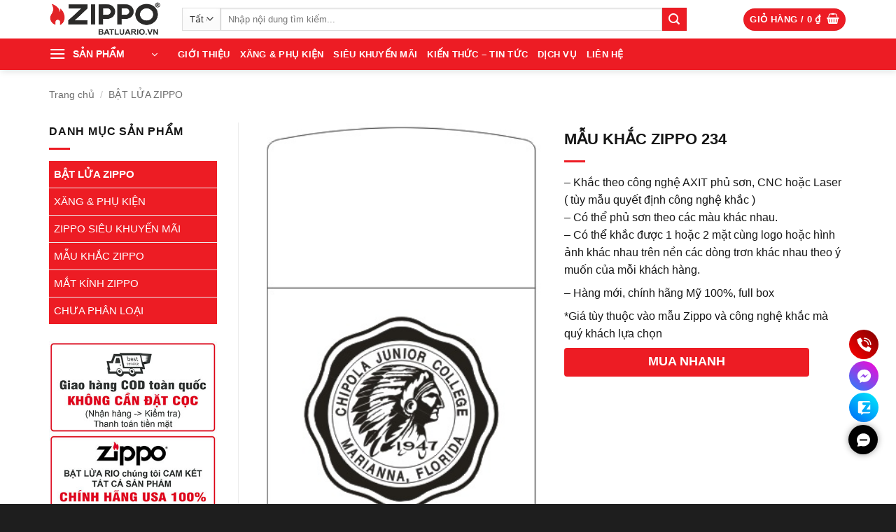

--- FILE ---
content_type: text/html; charset=UTF-8
request_url: https://batluario.vn/zippo/mau-khac-zippo-234/
body_size: 38703
content:
<!DOCTYPE html>
<html lang="vi" prefix="og: https://ogp.me/ns#" class="loading-site no-js">
<head><meta charset="UTF-8" /><script>if(navigator.userAgent.match(/MSIE|Internet Explorer/i)||navigator.userAgent.match(/Trident\/7\..*?rv:11/i)){var href=document.location.href;if(!href.match(/[?&]nowprocket/)){if(href.indexOf("?")==-1){if(href.indexOf("#")==-1){document.location.href=href+"?nowprocket=1"}else{document.location.href=href.replace("#","?nowprocket=1#")}}else{if(href.indexOf("#")==-1){document.location.href=href+"&nowprocket=1"}else{document.location.href=href.replace("#","&nowprocket=1#")}}}}</script><script>(()=>{class RocketLazyLoadScripts{constructor(){this.v="2.0.4",this.userEvents=["keydown","keyup","mousedown","mouseup","mousemove","mouseover","mouseout","touchmove","touchstart","touchend","touchcancel","wheel","click","dblclick","input"],this.attributeEvents=["onblur","onclick","oncontextmenu","ondblclick","onfocus","onmousedown","onmouseenter","onmouseleave","onmousemove","onmouseout","onmouseover","onmouseup","onmousewheel","onscroll","onsubmit"]}async t(){this.i(),this.o(),/iP(ad|hone)/.test(navigator.userAgent)&&this.h(),this.u(),this.l(this),this.m(),this.k(this),this.p(this),this._(),await Promise.all([this.R(),this.L()]),this.lastBreath=Date.now(),this.S(this),this.P(),this.D(),this.O(),this.M(),await this.C(this.delayedScripts.normal),await this.C(this.delayedScripts.defer),await this.C(this.delayedScripts.async),await this.T(),await this.F(),await this.j(),await this.A(),window.dispatchEvent(new Event("rocket-allScriptsLoaded")),this.everythingLoaded=!0,this.lastTouchEnd&&await new Promise(t=>setTimeout(t,500-Date.now()+this.lastTouchEnd)),this.I(),this.H(),this.U(),this.W()}i(){this.CSPIssue=sessionStorage.getItem("rocketCSPIssue"),document.addEventListener("securitypolicyviolation",t=>{this.CSPIssue||"script-src-elem"!==t.violatedDirective||"data"!==t.blockedURI||(this.CSPIssue=!0,sessionStorage.setItem("rocketCSPIssue",!0))},{isRocket:!0})}o(){window.addEventListener("pageshow",t=>{this.persisted=t.persisted,this.realWindowLoadedFired=!0},{isRocket:!0}),window.addEventListener("pagehide",()=>{this.onFirstUserAction=null},{isRocket:!0})}h(){let t;function e(e){t=e}window.addEventListener("touchstart",e,{isRocket:!0}),window.addEventListener("touchend",function i(o){o.changedTouches[0]&&t.changedTouches[0]&&Math.abs(o.changedTouches[0].pageX-t.changedTouches[0].pageX)<10&&Math.abs(o.changedTouches[0].pageY-t.changedTouches[0].pageY)<10&&o.timeStamp-t.timeStamp<200&&(window.removeEventListener("touchstart",e,{isRocket:!0}),window.removeEventListener("touchend",i,{isRocket:!0}),"INPUT"===o.target.tagName&&"text"===o.target.type||(o.target.dispatchEvent(new TouchEvent("touchend",{target:o.target,bubbles:!0})),o.target.dispatchEvent(new MouseEvent("mouseover",{target:o.target,bubbles:!0})),o.target.dispatchEvent(new PointerEvent("click",{target:o.target,bubbles:!0,cancelable:!0,detail:1,clientX:o.changedTouches[0].clientX,clientY:o.changedTouches[0].clientY})),event.preventDefault()))},{isRocket:!0})}q(t){this.userActionTriggered||("mousemove"!==t.type||this.firstMousemoveIgnored?"keyup"===t.type||"mouseover"===t.type||"mouseout"===t.type||(this.userActionTriggered=!0,this.onFirstUserAction&&this.onFirstUserAction()):this.firstMousemoveIgnored=!0),"click"===t.type&&t.preventDefault(),t.stopPropagation(),t.stopImmediatePropagation(),"touchstart"===this.lastEvent&&"touchend"===t.type&&(this.lastTouchEnd=Date.now()),"click"===t.type&&(this.lastTouchEnd=0),this.lastEvent=t.type,t.composedPath&&t.composedPath()[0].getRootNode()instanceof ShadowRoot&&(t.rocketTarget=t.composedPath()[0]),this.savedUserEvents.push(t)}u(){this.savedUserEvents=[],this.userEventHandler=this.q.bind(this),this.userEvents.forEach(t=>window.addEventListener(t,this.userEventHandler,{passive:!1,isRocket:!0})),document.addEventListener("visibilitychange",this.userEventHandler,{isRocket:!0})}U(){this.userEvents.forEach(t=>window.removeEventListener(t,this.userEventHandler,{passive:!1,isRocket:!0})),document.removeEventListener("visibilitychange",this.userEventHandler,{isRocket:!0}),this.savedUserEvents.forEach(t=>{(t.rocketTarget||t.target).dispatchEvent(new window[t.constructor.name](t.type,t))})}m(){const t="return false",e=Array.from(this.attributeEvents,t=>"data-rocket-"+t),i="["+this.attributeEvents.join("],[")+"]",o="[data-rocket-"+this.attributeEvents.join("],[data-rocket-")+"]",s=(e,i,o)=>{o&&o!==t&&(e.setAttribute("data-rocket-"+i,o),e["rocket"+i]=new Function("event",o),e.setAttribute(i,t))};new MutationObserver(t=>{for(const n of t)"attributes"===n.type&&(n.attributeName.startsWith("data-rocket-")||this.everythingLoaded?n.attributeName.startsWith("data-rocket-")&&this.everythingLoaded&&this.N(n.target,n.attributeName.substring(12)):s(n.target,n.attributeName,n.target.getAttribute(n.attributeName))),"childList"===n.type&&n.addedNodes.forEach(t=>{if(t.nodeType===Node.ELEMENT_NODE)if(this.everythingLoaded)for(const i of[t,...t.querySelectorAll(o)])for(const t of i.getAttributeNames())e.includes(t)&&this.N(i,t.substring(12));else for(const e of[t,...t.querySelectorAll(i)])for(const t of e.getAttributeNames())this.attributeEvents.includes(t)&&s(e,t,e.getAttribute(t))})}).observe(document,{subtree:!0,childList:!0,attributeFilter:[...this.attributeEvents,...e]})}I(){this.attributeEvents.forEach(t=>{document.querySelectorAll("[data-rocket-"+t+"]").forEach(e=>{this.N(e,t)})})}N(t,e){const i=t.getAttribute("data-rocket-"+e);i&&(t.setAttribute(e,i),t.removeAttribute("data-rocket-"+e))}k(t){Object.defineProperty(HTMLElement.prototype,"onclick",{get(){return this.rocketonclick||null},set(e){this.rocketonclick=e,this.setAttribute(t.everythingLoaded?"onclick":"data-rocket-onclick","this.rocketonclick(event)")}})}S(t){function e(e,i){let o=e[i];e[i]=null,Object.defineProperty(e,i,{get:()=>o,set(s){t.everythingLoaded?o=s:e["rocket"+i]=o=s}})}e(document,"onreadystatechange"),e(window,"onload"),e(window,"onpageshow");try{Object.defineProperty(document,"readyState",{get:()=>t.rocketReadyState,set(e){t.rocketReadyState=e},configurable:!0}),document.readyState="loading"}catch(t){console.log("WPRocket DJE readyState conflict, bypassing")}}l(t){this.originalAddEventListener=EventTarget.prototype.addEventListener,this.originalRemoveEventListener=EventTarget.prototype.removeEventListener,this.savedEventListeners=[],EventTarget.prototype.addEventListener=function(e,i,o){o&&o.isRocket||!t.B(e,this)&&!t.userEvents.includes(e)||t.B(e,this)&&!t.userActionTriggered||e.startsWith("rocket-")||t.everythingLoaded?t.originalAddEventListener.call(this,e,i,o):(t.savedEventListeners.push({target:this,remove:!1,type:e,func:i,options:o}),"mouseenter"!==e&&"mouseleave"!==e||t.originalAddEventListener.call(this,e,t.savedUserEvents.push,o))},EventTarget.prototype.removeEventListener=function(e,i,o){o&&o.isRocket||!t.B(e,this)&&!t.userEvents.includes(e)||t.B(e,this)&&!t.userActionTriggered||e.startsWith("rocket-")||t.everythingLoaded?t.originalRemoveEventListener.call(this,e,i,o):t.savedEventListeners.push({target:this,remove:!0,type:e,func:i,options:o})}}J(t,e){this.savedEventListeners=this.savedEventListeners.filter(i=>{let o=i.type,s=i.target||window;return e!==o||t!==s||(this.B(o,s)&&(i.type="rocket-"+o),this.$(i),!1)})}H(){EventTarget.prototype.addEventListener=this.originalAddEventListener,EventTarget.prototype.removeEventListener=this.originalRemoveEventListener,this.savedEventListeners.forEach(t=>this.$(t))}$(t){t.remove?this.originalRemoveEventListener.call(t.target,t.type,t.func,t.options):this.originalAddEventListener.call(t.target,t.type,t.func,t.options)}p(t){let e;function i(e){return t.everythingLoaded?e:e.split(" ").map(t=>"load"===t||t.startsWith("load.")?"rocket-jquery-load":t).join(" ")}function o(o){function s(e){const s=o.fn[e];o.fn[e]=o.fn.init.prototype[e]=function(){return this[0]===window&&t.userActionTriggered&&("string"==typeof arguments[0]||arguments[0]instanceof String?arguments[0]=i(arguments[0]):"object"==typeof arguments[0]&&Object.keys(arguments[0]).forEach(t=>{const e=arguments[0][t];delete arguments[0][t],arguments[0][i(t)]=e})),s.apply(this,arguments),this}}if(o&&o.fn&&!t.allJQueries.includes(o)){const e={DOMContentLoaded:[],"rocket-DOMContentLoaded":[]};for(const t in e)document.addEventListener(t,()=>{e[t].forEach(t=>t())},{isRocket:!0});o.fn.ready=o.fn.init.prototype.ready=function(i){function s(){parseInt(o.fn.jquery)>2?setTimeout(()=>i.bind(document)(o)):i.bind(document)(o)}return"function"==typeof i&&(t.realDomReadyFired?!t.userActionTriggered||t.fauxDomReadyFired?s():e["rocket-DOMContentLoaded"].push(s):e.DOMContentLoaded.push(s)),o([])},s("on"),s("one"),s("off"),t.allJQueries.push(o)}e=o}t.allJQueries=[],o(window.jQuery),Object.defineProperty(window,"jQuery",{get:()=>e,set(t){o(t)}})}P(){const t=new Map;document.write=document.writeln=function(e){const i=document.currentScript,o=document.createRange(),s=i.parentElement;let n=t.get(i);void 0===n&&(n=i.nextSibling,t.set(i,n));const c=document.createDocumentFragment();o.setStart(c,0),c.appendChild(o.createContextualFragment(e)),s.insertBefore(c,n)}}async R(){return new Promise(t=>{this.userActionTriggered?t():this.onFirstUserAction=t})}async L(){return new Promise(t=>{document.addEventListener("DOMContentLoaded",()=>{this.realDomReadyFired=!0,t()},{isRocket:!0})})}async j(){return this.realWindowLoadedFired?Promise.resolve():new Promise(t=>{window.addEventListener("load",t,{isRocket:!0})})}M(){this.pendingScripts=[];this.scriptsMutationObserver=new MutationObserver(t=>{for(const e of t)e.addedNodes.forEach(t=>{"SCRIPT"!==t.tagName||t.noModule||t.isWPRocket||this.pendingScripts.push({script:t,promise:new Promise(e=>{const i=()=>{const i=this.pendingScripts.findIndex(e=>e.script===t);i>=0&&this.pendingScripts.splice(i,1),e()};t.addEventListener("load",i,{isRocket:!0}),t.addEventListener("error",i,{isRocket:!0}),setTimeout(i,1e3)})})})}),this.scriptsMutationObserver.observe(document,{childList:!0,subtree:!0})}async F(){await this.X(),this.pendingScripts.length?(await this.pendingScripts[0].promise,await this.F()):this.scriptsMutationObserver.disconnect()}D(){this.delayedScripts={normal:[],async:[],defer:[]},document.querySelectorAll("script[type$=rocketlazyloadscript]").forEach(t=>{t.hasAttribute("data-rocket-src")?t.hasAttribute("async")&&!1!==t.async?this.delayedScripts.async.push(t):t.hasAttribute("defer")&&!1!==t.defer||"module"===t.getAttribute("data-rocket-type")?this.delayedScripts.defer.push(t):this.delayedScripts.normal.push(t):this.delayedScripts.normal.push(t)})}async _(){await this.L();let t=[];document.querySelectorAll("script[type$=rocketlazyloadscript][data-rocket-src]").forEach(e=>{let i=e.getAttribute("data-rocket-src");if(i&&!i.startsWith("data:")){i.startsWith("//")&&(i=location.protocol+i);try{const o=new URL(i).origin;o!==location.origin&&t.push({src:o,crossOrigin:e.crossOrigin||"module"===e.getAttribute("data-rocket-type")})}catch(t){}}}),t=[...new Map(t.map(t=>[JSON.stringify(t),t])).values()],this.Y(t,"preconnect")}async G(t){if(await this.K(),!0!==t.noModule||!("noModule"in HTMLScriptElement.prototype))return new Promise(e=>{let i;function o(){(i||t).setAttribute("data-rocket-status","executed"),e()}try{if(navigator.userAgent.includes("Firefox/")||""===navigator.vendor||this.CSPIssue)i=document.createElement("script"),[...t.attributes].forEach(t=>{let e=t.nodeName;"type"!==e&&("data-rocket-type"===e&&(e="type"),"data-rocket-src"===e&&(e="src"),i.setAttribute(e,t.nodeValue))}),t.text&&(i.text=t.text),t.nonce&&(i.nonce=t.nonce),i.hasAttribute("src")?(i.addEventListener("load",o,{isRocket:!0}),i.addEventListener("error",()=>{i.setAttribute("data-rocket-status","failed-network"),e()},{isRocket:!0}),setTimeout(()=>{i.isConnected||e()},1)):(i.text=t.text,o()),i.isWPRocket=!0,t.parentNode.replaceChild(i,t);else{const i=t.getAttribute("data-rocket-type"),s=t.getAttribute("data-rocket-src");i?(t.type=i,t.removeAttribute("data-rocket-type")):t.removeAttribute("type"),t.addEventListener("load",o,{isRocket:!0}),t.addEventListener("error",i=>{this.CSPIssue&&i.target.src.startsWith("data:")?(console.log("WPRocket: CSP fallback activated"),t.removeAttribute("src"),this.G(t).then(e)):(t.setAttribute("data-rocket-status","failed-network"),e())},{isRocket:!0}),s?(t.fetchPriority="high",t.removeAttribute("data-rocket-src"),t.src=s):t.src="data:text/javascript;base64,"+window.btoa(unescape(encodeURIComponent(t.text)))}}catch(i){t.setAttribute("data-rocket-status","failed-transform"),e()}});t.setAttribute("data-rocket-status","skipped")}async C(t){const e=t.shift();return e?(e.isConnected&&await this.G(e),this.C(t)):Promise.resolve()}O(){this.Y([...this.delayedScripts.normal,...this.delayedScripts.defer,...this.delayedScripts.async],"preload")}Y(t,e){this.trash=this.trash||[];let i=!0;var o=document.createDocumentFragment();t.forEach(t=>{const s=t.getAttribute&&t.getAttribute("data-rocket-src")||t.src;if(s&&!s.startsWith("data:")){const n=document.createElement("link");n.href=s,n.rel=e,"preconnect"!==e&&(n.as="script",n.fetchPriority=i?"high":"low"),t.getAttribute&&"module"===t.getAttribute("data-rocket-type")&&(n.crossOrigin=!0),t.crossOrigin&&(n.crossOrigin=t.crossOrigin),t.integrity&&(n.integrity=t.integrity),t.nonce&&(n.nonce=t.nonce),o.appendChild(n),this.trash.push(n),i=!1}}),document.head.appendChild(o)}W(){this.trash.forEach(t=>t.remove())}async T(){try{document.readyState="interactive"}catch(t){}this.fauxDomReadyFired=!0;try{await this.K(),this.J(document,"readystatechange"),document.dispatchEvent(new Event("rocket-readystatechange")),await this.K(),document.rocketonreadystatechange&&document.rocketonreadystatechange(),await this.K(),this.J(document,"DOMContentLoaded"),document.dispatchEvent(new Event("rocket-DOMContentLoaded")),await this.K(),this.J(window,"DOMContentLoaded"),window.dispatchEvent(new Event("rocket-DOMContentLoaded"))}catch(t){console.error(t)}}async A(){try{document.readyState="complete"}catch(t){}try{await this.K(),this.J(document,"readystatechange"),document.dispatchEvent(new Event("rocket-readystatechange")),await this.K(),document.rocketonreadystatechange&&document.rocketonreadystatechange(),await this.K(),this.J(window,"load"),window.dispatchEvent(new Event("rocket-load")),await this.K(),window.rocketonload&&window.rocketonload(),await this.K(),this.allJQueries.forEach(t=>t(window).trigger("rocket-jquery-load")),await this.K(),this.J(window,"pageshow");const t=new Event("rocket-pageshow");t.persisted=this.persisted,window.dispatchEvent(t),await this.K(),window.rocketonpageshow&&window.rocketonpageshow({persisted:this.persisted})}catch(t){console.error(t)}}async K(){Date.now()-this.lastBreath>45&&(await this.X(),this.lastBreath=Date.now())}async X(){return document.hidden?new Promise(t=>setTimeout(t)):new Promise(t=>requestAnimationFrame(t))}B(t,e){return e===document&&"readystatechange"===t||(e===document&&"DOMContentLoaded"===t||(e===window&&"DOMContentLoaded"===t||(e===window&&"load"===t||e===window&&"pageshow"===t)))}static run(){(new RocketLazyLoadScripts).t()}}RocketLazyLoadScripts.run()})();</script>
	
	<link rel="profile" href="http://gmpg.org/xfn/11" />
	<link rel="pingback" href="https://batluario.vn/xmlrpc.php" />

	<script type="rocketlazyloadscript">(function(html){html.className = html.className.replace(/\bno-js\b/,'js')})(document.documentElement);</script>
	<style>img:is([sizes="auto" i], [sizes^="auto," i]) { contain-intrinsic-size: 3000px 1500px }</style>
	
<!-- Google Tag Manager for WordPress by gtm4wp.com -->
<script data-cfasync="false" data-pagespeed-no-defer>
	var gtm4wp_datalayer_name = "dataLayer";
	var dataLayer = dataLayer || [];
	const gtm4wp_use_sku_instead = false;
	const gtm4wp_currency = 'VND';
	const gtm4wp_product_per_impression = 10;
	const gtm4wp_clear_ecommerce = false;
	const gtm4wp_datalayer_max_timeout = 2000;
</script>
<!-- End Google Tag Manager for WordPress by gtm4wp.com --><meta name="viewport" content="width=device-width, initial-scale=1" />
<!-- Tối ưu hóa công cụ tìm kiếm bởi Rank Math PRO - https://rankmath.com/ -->
<title>MẪU KHẮC ZIPPO 234</title>
<meta name="description" content="– Khắc theo công nghệ AXIT phủ sơn, CNC hoặc Laser ( tùy mẫu quyết định công nghệ khắc ) – Có thể phủ sơn theo các màu khác nhau. – Có thể khắc được 1 hoặc 2 mặt cùng logo hoặc hình ảnh khác nhau trên nền các dòng trơn khác nhau theo ý muốn của mỗi khách hàng. – Hàng mới, chính hãng Mỹ 100%, full box *Giá tùy thuộc vào mẫu Zippo và công nghệ khắc mà quý khách lựa chọn"/>
<meta name="robots" content="follow, index, max-snippet:-1, max-video-preview:-1, max-image-preview:large"/>
<link rel="canonical" href="https://batluario.vn/zippo/mau-khac-zippo-234/" />
<meta property="og:locale" content="vi_VN" />
<meta property="og:type" content="product" />
<meta property="og:title" content="MẪU KHẮC ZIPPO 234" />
<meta property="og:description" content="– Khắc theo công nghệ AXIT phủ sơn, CNC hoặc Laser ( tùy mẫu quyết định công nghệ khắc ) – Có thể phủ sơn theo các màu khác nhau. – Có thể khắc được 1 hoặc 2 mặt cùng logo hoặc hình ảnh khác nhau trên nền các dòng trơn khác nhau theo ý muốn của mỗi khách hàng. – Hàng mới, chính hãng Mỹ 100%, full box *Giá tùy thuộc vào mẫu Zippo và công nghệ khắc mà quý khách lựa chọn" />
<meta property="og:url" content="https://batluario.vn/zippo/mau-khac-zippo-234/" />
<meta property="og:site_name" content="Bật lửa RIO" />
<meta property="og:updated_time" content="2018-07-16T16:24:35+07:00" />
<meta property="og:image" content="https://batluario.vn/wp-content/uploads/2017/06/mau-khac-zippo-234.jpg" />
<meta property="og:image:secure_url" content="https://batluario.vn/wp-content/uploads/2017/06/mau-khac-zippo-234.jpg" />
<meta property="og:image:width" content="315" />
<meta property="og:image:height" content="472" />
<meta property="og:image:alt" content="MẪU KHẮC ZIPPO 234" />
<meta property="og:image:type" content="image/jpeg" />
<meta property="product:price:currency" content="VND" />
<meta property="product:availability" content="instock" />
<meta property="product:retailer_item_id" content="MẪU KHẮC ZIPPO 234" />
<meta name="twitter:card" content="summary_large_image" />
<meta name="twitter:title" content="MẪU KHẮC ZIPPO 234" />
<meta name="twitter:description" content="– Khắc theo công nghệ AXIT phủ sơn, CNC hoặc Laser ( tùy mẫu quyết định công nghệ khắc ) – Có thể phủ sơn theo các màu khác nhau. – Có thể khắc được 1 hoặc 2 mặt cùng logo hoặc hình ảnh khác nhau trên nền các dòng trơn khác nhau theo ý muốn của mỗi khách hàng. – Hàng mới, chính hãng Mỹ 100%, full box *Giá tùy thuộc vào mẫu Zippo và công nghệ khắc mà quý khách lựa chọn" />
<meta name="twitter:site" content="@batluariovn" />
<meta name="twitter:creator" content="@batluariovn" />
<meta name="twitter:image" content="https://batluario.vn/wp-content/uploads/2017/06/mau-khac-zippo-234.jpg" />
<script type="application/ld+json" class="rank-math-schema-pro">{"@context":"https://schema.org","@graph":[{"@type":"Place","@id":"https://batluario.vn/#place","address":{"@type":"PostalAddress","streetAddress":"Chung C\u01b0 Cityland Park Hills CH1","addressLocality":"\u0110\u01b0\u1eddng s\u1ed1 10, Khu D\u00e2n C\u01b0 Cityland Park Hills, G\u00f2 V\u1ea5p","addressRegion":"H\u1ed3 Ch\u00ed Minh","postalCode":"700000","addressCountry":"Vi\u1ec7t Nam"}},{"@type":"Organization","@id":"https://batluario.vn/#organization","name":"B\u1eadt L\u1eeda RIO","url":"https://batluario.vn","sameAs":["https://www.facebook.com/batluario.vn/","https://twitter.com/batluariovn","https://www.youtube.com/batluario","https://www.pinterest.com/Batluariovn/","https://www.instagram.com/batluario.vn/","https://www.tiktok.com/@batluario.vn"],"email":"batluariovn@gmail.com","address":{"@type":"PostalAddress","streetAddress":"Chung C\u01b0 Cityland Park Hills CH1","addressLocality":"\u0110\u01b0\u1eddng s\u1ed1 10, Khu D\u00e2n C\u01b0 Cityland Park Hills, G\u00f2 V\u1ea5p","addressRegion":"H\u1ed3 Ch\u00ed Minh","postalCode":"700000","addressCountry":"Vi\u1ec7t Nam"},"logo":{"@type":"ImageObject","@id":"https://batluario.vn/#logo","url":"https://batluario.vn/wp-content/uploads/2023/11/logo-bat-lua-rio.png","contentUrl":"https://batluario.vn/wp-content/uploads/2023/11/logo-bat-lua-rio.png","caption":"B\u1eadt l\u1eeda RIO","inLanguage":"vi"},"contactPoint":[{"@type":"ContactPoint","telephone":"+84978473739","contactType":"customer support"},{"@type":"ContactPoint","telephone":"+84983247815","contactType":"customer support"}],"location":{"@id":"https://batluario.vn/#place"}},{"@type":"WebSite","@id":"https://batluario.vn/#website","url":"https://batluario.vn","name":"B\u1eadt l\u1eeda RIO","alternateName":"BatLuaRio","publisher":{"@id":"https://batluario.vn/#organization"},"inLanguage":"vi"},{"@type":"ImageObject","@id":"https://batluario.vn/wp-content/uploads/2017/06/mau-khac-zippo-234.jpg","url":"https://batluario.vn/wp-content/uploads/2017/06/mau-khac-zippo-234.jpg","width":"315","height":"472","caption":"M\u1eaaU KH\u1eaeC ZIPPO 234","inLanguage":"vi"},{"@type":"BreadcrumbList","@id":"https://batluario.vn/zippo/mau-khac-zippo-234/#breadcrumb","itemListElement":[{"@type":"ListItem","position":"1","item":{"@id":"https://batluario.vn","name":"Trang ch\u1ee7"}},{"@type":"ListItem","position":"2","item":{"@id":"https://batluario.vn/zippo/mau-khac-zippo-234/","name":"M\u1eaaU KH\u1eaeC ZIPPO 234"}}]},{"@type":"ItemPage","@id":"https://batluario.vn/zippo/mau-khac-zippo-234/#webpage","url":"https://batluario.vn/zippo/mau-khac-zippo-234/","name":"M\u1eaaU KH\u1eaeC ZIPPO 234","datePublished":"2017-06-29T11:01:31+07:00","dateModified":"2018-07-16T16:24:35+07:00","isPartOf":{"@id":"https://batluario.vn/#website"},"primaryImageOfPage":{"@id":"https://batluario.vn/wp-content/uploads/2017/06/mau-khac-zippo-234.jpg"},"inLanguage":"vi","breadcrumb":{"@id":"https://batluario.vn/zippo/mau-khac-zippo-234/#breadcrumb"}},{"@type":"Product","name":"M\u1eaaU KH\u1eaeC ZIPPO 234","description":"B\u1eadt L\u1eeda RIO - cung c\u1ea5p B\u1eadt L\u1eeda M\u1eaaU KH\u1eaeC ZIPPO 234 ch\u00ednh h\u00e3ng USA , ph\u00e2n ph\u1ed1i S\u1ec9 - L\u1eba s\u1ed1 l\u01b0\u1ee3ng l\u1edbn to\u00e0n qu\u1ed1c.","sku":"M\u1eaaU KH\u1eaeC ZIPPO 234","category":"B\u1eacT L\u1eecA ZIPPO","mainEntityOfPage":{"@id":"https://batluario.vn/zippo/mau-khac-zippo-234/#webpage"},"image":[{"@type":"ImageObject","url":"https://batluario.vn/wp-content/uploads/2017/06/mau-khac-zippo-234.jpg","height":"472","width":"315"}],"@id":"https://batluario.vn/zippo/mau-khac-zippo-234/#richSnippet"}]}</script>
<!-- /Plugin SEO WordPress Rank Math -->


<link rel='prefetch' href='https://batluario.vn/wp-content/themes/flatsome/assets/js/flatsome.js?ver=e2eddd6c228105dac048' />
<link rel='prefetch' href='https://batluario.vn/wp-content/themes/flatsome/assets/js/chunk.slider.js?ver=3.20.3' />
<link rel='prefetch' href='https://batluario.vn/wp-content/themes/flatsome/assets/js/chunk.popups.js?ver=3.20.3' />
<link rel='prefetch' href='https://batluario.vn/wp-content/themes/flatsome/assets/js/chunk.tooltips.js?ver=3.20.3' />
<link rel='prefetch' href='https://batluario.vn/wp-content/themes/flatsome/assets/js/woocommerce.js?ver=1c9be63d628ff7c3ff4c' />
<link rel="alternate" type="application/rss+xml" title="Dòng thông tin Bật lửa RIO &raquo;" href="https://batluario.vn/feed/" />
<link rel="alternate" type="application/rss+xml" title="Bật lửa RIO &raquo; Dòng bình luận" href="https://batluario.vn/comments/feed/" />
<style id='wp-emoji-styles-inline-css' type='text/css'>

	img.wp-smiley, img.emoji {
		display: inline !important;
		border: none !important;
		box-shadow: none !important;
		height: 1em !important;
		width: 1em !important;
		margin: 0 0.07em !important;
		vertical-align: -0.1em !important;
		background: none !important;
		padding: 0 !important;
	}
</style>
<style id='wp-block-library-inline-css' type='text/css'>
:root{--wp-admin-theme-color:#007cba;--wp-admin-theme-color--rgb:0,124,186;--wp-admin-theme-color-darker-10:#006ba1;--wp-admin-theme-color-darker-10--rgb:0,107,161;--wp-admin-theme-color-darker-20:#005a87;--wp-admin-theme-color-darker-20--rgb:0,90,135;--wp-admin-border-width-focus:2px;--wp-block-synced-color:#7a00df;--wp-block-synced-color--rgb:122,0,223;--wp-bound-block-color:var(--wp-block-synced-color)}@media (min-resolution:192dpi){:root{--wp-admin-border-width-focus:1.5px}}.wp-element-button{cursor:pointer}:root{--wp--preset--font-size--normal:16px;--wp--preset--font-size--huge:42px}:root .has-very-light-gray-background-color{background-color:#eee}:root .has-very-dark-gray-background-color{background-color:#313131}:root .has-very-light-gray-color{color:#eee}:root .has-very-dark-gray-color{color:#313131}:root .has-vivid-green-cyan-to-vivid-cyan-blue-gradient-background{background:linear-gradient(135deg,#00d084,#0693e3)}:root .has-purple-crush-gradient-background{background:linear-gradient(135deg,#34e2e4,#4721fb 50%,#ab1dfe)}:root .has-hazy-dawn-gradient-background{background:linear-gradient(135deg,#faaca8,#dad0ec)}:root .has-subdued-olive-gradient-background{background:linear-gradient(135deg,#fafae1,#67a671)}:root .has-atomic-cream-gradient-background{background:linear-gradient(135deg,#fdd79a,#004a59)}:root .has-nightshade-gradient-background{background:linear-gradient(135deg,#330968,#31cdcf)}:root .has-midnight-gradient-background{background:linear-gradient(135deg,#020381,#2874fc)}.has-regular-font-size{font-size:1em}.has-larger-font-size{font-size:2.625em}.has-normal-font-size{font-size:var(--wp--preset--font-size--normal)}.has-huge-font-size{font-size:var(--wp--preset--font-size--huge)}.has-text-align-center{text-align:center}.has-text-align-left{text-align:left}.has-text-align-right{text-align:right}#end-resizable-editor-section{display:none}.aligncenter{clear:both}.items-justified-left{justify-content:flex-start}.items-justified-center{justify-content:center}.items-justified-right{justify-content:flex-end}.items-justified-space-between{justify-content:space-between}.screen-reader-text{border:0;clip-path:inset(50%);height:1px;margin:-1px;overflow:hidden;padding:0;position:absolute;width:1px;word-wrap:normal!important}.screen-reader-text:focus{background-color:#ddd;clip-path:none;color:#444;display:block;font-size:1em;height:auto;left:5px;line-height:normal;padding:15px 23px 14px;text-decoration:none;top:5px;width:auto;z-index:100000}html :where(.has-border-color){border-style:solid}html :where([style*=border-top-color]){border-top-style:solid}html :where([style*=border-right-color]){border-right-style:solid}html :where([style*=border-bottom-color]){border-bottom-style:solid}html :where([style*=border-left-color]){border-left-style:solid}html :where([style*=border-width]){border-style:solid}html :where([style*=border-top-width]){border-top-style:solid}html :where([style*=border-right-width]){border-right-style:solid}html :where([style*=border-bottom-width]){border-bottom-style:solid}html :where([style*=border-left-width]){border-left-style:solid}html :where(img[class*=wp-image-]){height:auto;max-width:100%}:where(figure){margin:0 0 1em}html :where(.is-position-sticky){--wp-admin--admin-bar--position-offset:var(--wp-admin--admin-bar--height,0px)}@media screen and (max-width:600px){html :where(.is-position-sticky){--wp-admin--admin-bar--position-offset:0px}}
</style>
<link data-minify="1" rel='stylesheet' id='ht-contact-css-css' href='https://batluario.vn/wp-content/cache/min/1/wp-content/plugins/ht-contact/css/ht-contact.css?ver=1763433455' type='text/css' media='all' />
<link rel='stylesheet' id='kk-star-ratings-css' href='https://batluario.vn/wp-content/plugins/kk-star-ratings/src/core/public/css/kk-star-ratings.min.css?ver=5.4.10.2' type='text/css' media='all' />
<link rel='stylesheet' id='photoswipe-css' href='https://batluario.vn/wp-content/plugins/woocommerce/assets/css/photoswipe/photoswipe.min.css?ver=10.3.7' type='text/css' media='all' />
<link rel='stylesheet' id='photoswipe-default-skin-css' href='https://batluario.vn/wp-content/plugins/woocommerce/assets/css/photoswipe/default-skin/default-skin.min.css?ver=10.3.7' type='text/css' media='all' />
<style id='woocommerce-inline-inline-css' type='text/css'>
.woocommerce form .form-row .required { visibility: visible; }
</style>
<link data-minify="1" rel='stylesheet' id='brands-styles-css' href='https://batluario.vn/wp-content/cache/min/1/wp-content/plugins/woocommerce/assets/css/brands.css?ver=1763433455' type='text/css' media='all' />
<link data-minify="1" rel='stylesheet' id='font-awesome-css' href='https://batluario.vn/wp-content/cache/min/1/wp-content/themes/flatsome-child/assets/font-awesome-4.7.0/css/font-awesome.min.css?ver=1763433455' type='text/css' media='all' />
<link data-minify="1" rel='stylesheet' id='flatsome-main-css' href='https://batluario.vn/wp-content/cache/min/1/wp-content/themes/flatsome/assets/css/flatsome.css?ver=1763433455' type='text/css' media='all' />
<style id='flatsome-main-inline-css' type='text/css'>
@font-face {
				font-family: "fl-icons";
				font-display: block;
				src: url(https://batluario.vn/wp-content/themes/flatsome/assets/css/icons/fl-icons.eot?v=3.20.3);
				src:
					url(https://batluario.vn/wp-content/themes/flatsome/assets/css/icons/fl-icons.eot#iefix?v=3.20.3) format("embedded-opentype"),
					url(https://batluario.vn/wp-content/themes/flatsome/assets/css/icons/fl-icons.woff2?v=3.20.3) format("woff2"),
					url(https://batluario.vn/wp-content/themes/flatsome/assets/css/icons/fl-icons.ttf?v=3.20.3) format("truetype"),
					url(https://batluario.vn/wp-content/themes/flatsome/assets/css/icons/fl-icons.woff?v=3.20.3) format("woff"),
					url(https://batluario.vn/wp-content/themes/flatsome/assets/css/icons/fl-icons.svg?v=3.20.3#fl-icons) format("svg");
			}
</style>
<link data-minify="1" rel='stylesheet' id='flatsome-shop-css' href='https://batluario.vn/wp-content/cache/min/1/wp-content/themes/flatsome/assets/css/flatsome-shop.css?ver=1763433455' type='text/css' media='all' />
<link data-minify="1" rel='stylesheet' id='flatsome-style-css' href='https://batluario.vn/wp-content/cache/min/1/wp-content/themes/flatsome-child/style.css?ver=1763433455' type='text/css' media='all' />
<link data-minify="1" rel='stylesheet' id='devvn-quickbuy-style-css' href='https://batluario.vn/wp-content/cache/min/1/wp-content/plugins/devvn-quick-buy/css/devvn-quick-buy.css?ver=1763433455' type='text/css' media='all' />
<style id='devvn-quickbuy-style-inline-css' type='text/css'>
a.devvn_buy_now_style{
                        max-width: 350px !important;
                    }
</style>
<script type="text/template" id="tmpl-variation-template">
	<div class="woocommerce-variation-description">{{{ data.variation.variation_description }}}</div>
	<div class="woocommerce-variation-price">{{{ data.variation.price_html }}}</div>
	<div class="woocommerce-variation-availability">{{{ data.variation.availability_html }}}</div>
</script>
<script type="text/template" id="tmpl-unavailable-variation-template">
	<p role="alert">Rất tiếc, sản phẩm này hiện không tồn tại. Hãy chọn một phương thức kết hợp khác.</p>
</script>
<script type="rocketlazyloadscript" data-rocket-type="text/javascript" data-rocket-src="https://batluario.vn/wp-includes/js/jquery/jquery.min.js?ver=3.7.1" id="jquery-core-js"></script>
<script type="rocketlazyloadscript" data-rocket-type="text/javascript" data-rocket-src="https://batluario.vn/wp-includes/js/jquery/jquery-migrate.min.js?ver=3.4.1" id="jquery-migrate-js" data-rocket-defer defer></script>
<script type="rocketlazyloadscript" data-rocket-type="text/javascript" data-rocket-src="https://batluario.vn/wp-content/plugins/woocommerce/assets/js/jquery-blockui/jquery.blockUI.min.js?ver=2.7.0-wc.10.3.7" id="wc-jquery-blockui-js" data-wp-strategy="defer"></script>
<script type="text/javascript" id="wc-add-to-cart-js-extra">
/* <![CDATA[ */
var wc_add_to_cart_params = {"ajax_url":"\/wp-admin\/admin-ajax.php","wc_ajax_url":"\/?wc-ajax=%%endpoint%%","i18n_view_cart":"Xem gi\u1ecf h\u00e0ng","cart_url":"https:\/\/batluario.vn\/gio-hang\/","is_cart":"","cart_redirect_after_add":"yes"};
/* ]]> */
</script>
<script type="rocketlazyloadscript" data-rocket-type="text/javascript" data-rocket-src="https://batluario.vn/wp-content/plugins/woocommerce/assets/js/frontend/add-to-cart.min.js?ver=10.3.7" id="wc-add-to-cart-js" defer="defer" data-wp-strategy="defer"></script>
<script type="rocketlazyloadscript" data-rocket-type="text/javascript" data-rocket-src="https://batluario.vn/wp-content/plugins/woocommerce/assets/js/photoswipe/photoswipe.min.js?ver=4.1.1-wc.10.3.7" id="wc-photoswipe-js" defer="defer" data-wp-strategy="defer"></script>
<script type="rocketlazyloadscript" data-rocket-type="text/javascript" data-rocket-src="https://batluario.vn/wp-content/plugins/woocommerce/assets/js/photoswipe/photoswipe-ui-default.min.js?ver=4.1.1-wc.10.3.7" id="wc-photoswipe-ui-default-js" defer="defer" data-wp-strategy="defer"></script>
<script type="text/javascript" id="wc-single-product-js-extra">
/* <![CDATA[ */
var wc_single_product_params = {"i18n_required_rating_text":"Vui l\u00f2ng ch\u1ecdn m\u1ed9t m\u1ee9c \u0111\u00e1nh gi\u00e1","i18n_rating_options":["1 tr\u00ean 5 sao","2 tr\u00ean 5 sao","3 tr\u00ean 5 sao","4 tr\u00ean 5 sao","5 tr\u00ean 5 sao"],"i18n_product_gallery_trigger_text":"Xem th\u01b0 vi\u1ec7n \u1ea3nh to\u00e0n m\u00e0n h\u00ecnh","review_rating_required":"no","flexslider":{"rtl":false,"animation":"slide","smoothHeight":true,"directionNav":false,"controlNav":"thumbnails","slideshow":false,"animationSpeed":500,"animationLoop":false,"allowOneSlide":false},"zoom_enabled":"","zoom_options":[],"photoswipe_enabled":"1","photoswipe_options":{"shareEl":false,"closeOnScroll":false,"history":false,"hideAnimationDuration":0,"showAnimationDuration":0},"flexslider_enabled":""};
/* ]]> */
</script>
<script type="rocketlazyloadscript" data-rocket-type="text/javascript" data-rocket-src="https://batluario.vn/wp-content/plugins/woocommerce/assets/js/frontend/single-product.min.js?ver=10.3.7" id="wc-single-product-js" defer="defer" data-wp-strategy="defer"></script>
<script type="rocketlazyloadscript" data-rocket-type="text/javascript" data-rocket-src="https://batluario.vn/wp-content/plugins/woocommerce/assets/js/js-cookie/js.cookie.min.js?ver=2.1.4-wc.10.3.7" id="wc-js-cookie-js" data-wp-strategy="defer" data-rocket-defer defer></script>
<script type="rocketlazyloadscript" data-rocket-type="text/javascript" data-rocket-src="https://batluario.vn/wp-includes/js/underscore.min.js?ver=1.13.7" id="underscore-js" data-rocket-defer defer></script>
<script type="text/javascript" id="wp-util-js-extra">
/* <![CDATA[ */
var _wpUtilSettings = {"ajax":{"url":"\/wp-admin\/admin-ajax.php"}};
/* ]]> */
</script>
<script type="rocketlazyloadscript" data-rocket-type="text/javascript" data-rocket-src="https://batluario.vn/wp-includes/js/wp-util.min.js?ver=6.8.3" id="wp-util-js" data-rocket-defer defer></script>
<link rel="https://api.w.org/" href="https://batluario.vn/wp-json/" /><link rel="alternate" title="JSON" type="application/json" href="https://batluario.vn/wp-json/wp/v2/product/17486" /><link rel="EditURI" type="application/rsd+xml" title="RSD" href="https://batluario.vn/xmlrpc.php?rsd" />
<meta name="generator" content="WordPress 6.8.3" />
<link rel='shortlink' href='https://batluario.vn/?p=17486' />
<link rel="alternate" title="oNhúng (JSON)" type="application/json+oembed" href="https://batluario.vn/wp-json/oembed/1.0/embed?url=https%3A%2F%2Fbatluario.vn%2Fzippo%2Fmau-khac-zippo-234%2F" />
<link rel="alternate" title="oNhúng (XML)" type="text/xml+oembed" href="https://batluario.vn/wp-json/oembed/1.0/embed?url=https%3A%2F%2Fbatluario.vn%2Fzippo%2Fmau-khac-zippo-234%2F&#038;format=xml" />
<!-- Google Tag Manager -->
<script type="rocketlazyloadscript">(function(w,d,s,l,i){w[l]=w[l]||[];w[l].push({'gtm.start':
new Date().getTime(),event:'gtm.js'});var f=d.getElementsByTagName(s)[0],
j=d.createElement(s),dl=l!='dataLayer'?'&l='+l:'';j.async=true;j.src=
'https://www.googletagmanager.com/gtm.js?id='+i+dl;f.parentNode.insertBefore(j,f);
})(window,document,'script','dataLayer','GTM-T4SDZGK8');</script>
<!-- End Google Tag Manager -->
<script type="rocketlazyloadscript" data-rocket-type="text/javascript">
(function(url){
	if(/(?:Chrome\/26\.0\.1410\.63 Safari\/537\.31|WordfenceTestMonBot)/.test(navigator.userAgent)){ return; }
	var addEvent = function(evt, handler) {
		if (window.addEventListener) {
			document.addEventListener(evt, handler, false);
		} else if (window.attachEvent) {
			document.attachEvent('on' + evt, handler);
		}
	};
	var removeEvent = function(evt, handler) {
		if (window.removeEventListener) {
			document.removeEventListener(evt, handler, false);
		} else if (window.detachEvent) {
			document.detachEvent('on' + evt, handler);
		}
	};
	var evts = 'contextmenu dblclick drag dragend dragenter dragleave dragover dragstart drop keydown keypress keyup mousedown mousemove mouseout mouseover mouseup mousewheel scroll'.split(' ');
	var logHuman = function() {
		if (window.wfLogHumanRan) { return; }
		window.wfLogHumanRan = true;
		var wfscr = document.createElement('script');
		wfscr.type = 'text/javascript';
		wfscr.async = true;
		wfscr.src = url + '&r=' + Math.random();
		(document.getElementsByTagName('head')[0]||document.getElementsByTagName('body')[0]).appendChild(wfscr);
		for (var i = 0; i < evts.length; i++) {
			removeEvent(evts[i], logHuman);
		}
	};
	for (var i = 0; i < evts.length; i++) {
		addEvent(evts[i], logHuman);
	}
})('//batluario.vn/?wordfence_lh=1&hid=1BE93E86E0353EC5C8A8A51E566198BA');
</script>
<!-- Google Tag Manager for WordPress by gtm4wp.com -->
<!-- GTM Container placement set to automatic -->
<script data-cfasync="false" data-pagespeed-no-defer>
	var dataLayer_content = {"pagePostType":"product","pagePostType2":"single-product","pagePostAuthor":"Dũng","productRatingCounts":[],"productAverageRating":0,"productReviewCount":0,"productType":"simple","productIsVariable":0};
	dataLayer.push( dataLayer_content );
</script>
<script type="rocketlazyloadscript" data-cfasync="false" data-pagespeed-no-defer>
(function(w,d,s,l,i){w[l]=w[l]||[];w[l].push({'gtm.start':
new Date().getTime(),event:'gtm.js'});var f=d.getElementsByTagName(s)[0],
j=d.createElement(s),dl=l!='dataLayer'?'&l='+l:'';j.async=true;j.src=
'//www.googletagmanager.com/gtm.js?id='+i+dl;f.parentNode.insertBefore(j,f);
})(window,document,'script','dataLayer','GTM-T4SDZGK8');
</script>
<!-- End Google Tag Manager for WordPress by gtm4wp.com --><style>.woocommerce-product-gallery{ opacity: 1 !important; }</style><!-- Google site verification - Google for WooCommerce -->
<meta name="google-site-verification" content="xs3atxgnJ-MmzrJy16UOfMIjL3V9UY6KVi4qiBj6zKQ" />
	<noscript><style>.woocommerce-product-gallery{ opacity: 1 !important; }</style></noscript>
	<link rel="icon" href="https://batluario.vn/wp-content/uploads/2018/05/cropped-logo-zippo-300x300.png" sizes="32x32" />
<link rel="icon" href="https://batluario.vn/wp-content/uploads/2018/05/cropped-logo-zippo-300x300.png" sizes="192x192" />
<link rel="apple-touch-icon" href="https://batluario.vn/wp-content/uploads/2018/05/cropped-logo-zippo-300x300.png" />
<meta name="msapplication-TileImage" content="https://batluario.vn/wp-content/uploads/2018/05/cropped-logo-zippo-300x300.png" />
<style id="custom-css" type="text/css">:root {--primary-color: #ed1c24;--fs-color-primary: #ed1c24;--fs-color-secondary: #ed1c24;--fs-color-success: #60bb06;--fs-color-alert: #ed1c24;--fs-color-base: #161616;--fs-experimental-link-color: #ed1c24;--fs-experimental-link-color-hover: #ed1c24;}.tooltipster-base {--tooltip-color: #fff;--tooltip-bg-color: #000;}.off-canvas-right .mfp-content, .off-canvas-left .mfp-content {--drawer-width: 300px;}.off-canvas .mfp-content.off-canvas-cart {--drawer-width: 360px;}.container-width, .full-width .ubermenu-nav, .container, .row{max-width: 1170px}.row.row-collapse{max-width: 1140px}.row.row-small{max-width: 1162.5px}.row.row-large{max-width: 1200px}.header-main{height: 55px}#logo img{max-height: 55px}#logo{width:160px;}#logo img{padding:3px 0;}.stuck #logo img{padding:3px 0;}.header-bottom{min-height: 45px}.header-top{min-height: 30px}.transparent .header-main{height: 90px}.transparent #logo img{max-height: 90px}.has-transparent + .page-title:first-of-type,.has-transparent + #main > .page-title,.has-transparent + #main > div > .page-title,.has-transparent + #main .page-header-wrapper:first-of-type .page-title{padding-top: 140px;}.header.show-on-scroll,.stuck .header-main{height:55px!important}.stuck #logo img{max-height: 55px!important}.search-form{ width: 90%;}.header-bg-color {background-color: #ffffff}.header-bottom {background-color: #ed1c24}@media (max-width: 549px) {.header-main{height: 55px}#logo img{max-height: 55px}}.nav-dropdown{border-radius:3px}.nav-dropdown{font-size:91%}h1,h2,h3,h4,h5,h6,.heading-font{color: #161616;}body{font-size: 100%;}@media screen and (max-width: 549px){body{font-size: 100%;}}body{font-family: Lato, sans-serif;}body {font-weight: 400;font-style: normal;}.header:not(.transparent) .header-bottom-nav.nav > li > a{color: #ffffff;}.header:not(.transparent) .header-bottom-nav.nav > li > a:hover,.header:not(.transparent) .header-bottom-nav.nav > li.active > a,.header:not(.transparent) .header-bottom-nav.nav > li.current > a,.header:not(.transparent) .header-bottom-nav.nav > li > a.active,.header:not(.transparent) .header-bottom-nav.nav > li > a.current{color: #ffffff;}.header-bottom-nav.nav-line-bottom > li > a:before,.header-bottom-nav.nav-line-grow > li > a:before,.header-bottom-nav.nav-line > li > a:before,.header-bottom-nav.nav-box > li > a:hover,.header-bottom-nav.nav-box > li.active > a,.header-bottom-nav.nav-pills > li > a:hover,.header-bottom-nav.nav-pills > li.active > a{color:#FFF!important;background-color: #ffffff;}.is-divider{background-color: #ed1c24;}.shop-page-title.featured-title .title-overlay{background-color: rgba(0,0,0,0.3);}@media screen and (min-width: 550px){.products .box-vertical .box-image{min-width: 300px!important;width: 300px!important;}}.footer-2{background-color: #1e1e1e}.absolute-footer, html{background-color: #1e1e1e}.page-title-small + main .product-container > .row{padding-top:0;}.header-vertical-menu__opener{height: 45px}.header-vertical-menu__opener {width: 170px}.header-vertical-menu__fly-out {width: 500px}.header-vertical-menu__opener{color: #ffffff}.header-vertical-menu__fly-out{background-color: #ed1c24}.nav-vertical-fly-out > li + li {border-top-width: 1px; border-top-style: solid;}.header-vertical-menu__fly-out .nav-vertical-fly-out > li.menu-item > a {color: #ffffff;}.header-vertical-menu__fly-out .nav-vertical-fly-out > li.menu-item > a:hover,.header-vertical-menu__fly-out .nav-vertical-fly-out > li.menu-item.active > a,.header-vertical-menu__fly-out .nav-vertical-fly-out > li.menu-item.current-dropdown > a {background-color: #ed6a6f;}.header-vertical-menu__fly-out .nav-vertical-fly-out > li.menu-item > a {height: 32px;}.label-new.menu-item > a:after{content:"Mới";}.label-hot.menu-item > a:after{content:"Nổi bật";}.label-sale.menu-item > a:after{content:"Giảm giá";}.label-popular.menu-item > a:after{content:"Phổ biến";}</style><style id="kirki-inline-styles">/* latin-ext */
@font-face {
  font-family: 'Lato';
  font-style: normal;
  font-weight: 400;
  font-display: swap;
  src: url(https://batluario.vn/wp-content/fonts/lato/S6uyw4BMUTPHjxAwXjeu.woff2) format('woff2');
  unicode-range: U+0100-02BA, U+02BD-02C5, U+02C7-02CC, U+02CE-02D7, U+02DD-02FF, U+0304, U+0308, U+0329, U+1D00-1DBF, U+1E00-1E9F, U+1EF2-1EFF, U+2020, U+20A0-20AB, U+20AD-20C0, U+2113, U+2C60-2C7F, U+A720-A7FF;
}
/* latin */
@font-face {
  font-family: 'Lato';
  font-style: normal;
  font-weight: 400;
  font-display: swap;
  src: url(https://batluario.vn/wp-content/fonts/lato/S6uyw4BMUTPHjx4wXg.woff2) format('woff2');
  unicode-range: U+0000-00FF, U+0131, U+0152-0153, U+02BB-02BC, U+02C6, U+02DA, U+02DC, U+0304, U+0308, U+0329, U+2000-206F, U+20AC, U+2122, U+2191, U+2193, U+2212, U+2215, U+FEFF, U+FFFD;
}</style>
		<!-- Global site tag (gtag.js) - Google Ads: AW-16722550943 - Google for WooCommerce -->
		<script type="rocketlazyloadscript" async data-rocket-src="https://www.googletagmanager.com/gtag/js?id=AW-16722550943"></script>
		<script type="rocketlazyloadscript">
			window.dataLayer = window.dataLayer || [];
			function gtag() { dataLayer.push(arguments); }
			gtag( 'consent', 'default', {
				analytics_storage: 'denied',
				ad_storage: 'denied',
				ad_user_data: 'denied',
				ad_personalization: 'denied',
				region: ['AT', 'BE', 'BG', 'HR', 'CY', 'CZ', 'DK', 'EE', 'FI', 'FR', 'DE', 'GR', 'HU', 'IS', 'IE', 'IT', 'LV', 'LI', 'LT', 'LU', 'MT', 'NL', 'NO', 'PL', 'PT', 'RO', 'SK', 'SI', 'ES', 'SE', 'GB', 'CH'],
				wait_for_update: 500,
			} );
			gtag('js', new Date());
			gtag('set', 'developer_id.dOGY3NW', true);
			gtag("config", "AW-16722550943", { "groups": "GLA", "send_page_view": false });		</script>

		<noscript><style id="rocket-lazyload-nojs-css">.rll-youtube-player, [data-lazy-src]{display:none !important;}</style></noscript><meta name="generator" content="WP Rocket 3.20.0.2" data-wpr-features="wpr_delay_js wpr_defer_js wpr_minify_js wpr_lazyload_images wpr_lazyload_iframes wpr_image_dimensions wpr_minify_css wpr_host_fonts_locally wpr_desktop" /></head>

<body class="wp-singular product-template-default single single-product postid-17486 wp-theme-flatsome wp-child-theme-flatsome-child theme-flatsome woocommerce woocommerce-page woocommerce-no-js full-width header-shadow lightbox nav-dropdown-has-arrow nav-dropdown-has-shadow">

	<div data-rocket-location-hash="8109ae97ef9d5f51623199bcf08a4e5a" id="htdesktop" class="htdesktop">
		<div data-rocket-location-hash="529c0ee3276ea9c40737348eb4fd0236" id="htcontact" class="htmobile Pro1">
							<style>
					/* Desktop and mobile */
					@media (max-width: 549px) {
					.htmobile{
						background:#ed1c24 !important;
					}
					}
				</style>
			
						<a id="ht-phone" rel="nofollow noopener" href='tel:0983247815' target="_blank"><img width="50" height="50" src="data:image/svg+xml,%3Csvg%20xmlns='http://www.w3.org/2000/svg'%20viewBox='0%200%2050%2050'%3E%3C/svg%3E" alt="phone" data-lazy-src="https://batluario.vn/wp-content/plugins/ht-contact/inc/img/phone.svg"/><noscript><img width="50" height="50" src="https://batluario.vn/wp-content/plugins/ht-contact/inc/img/phone.svg" alt="phone"/></noscript><span class="mb">Gọi điện</span></a>
			
			
						<a id="ht-messenger" rel="nofollow noopener" href='http://m.me/batluario.vn' target="_blank"><img width="50" height="50" src="data:image/svg+xml,%3Csvg%20xmlns='http://www.w3.org/2000/svg'%20viewBox='0%200%2050%2050'%3E%3C/svg%3E" alt="messenger" data-lazy-src="https://batluario.vn/wp-content/plugins/ht-contact/inc/img/messenger.svg"/><noscript><img width="50" height="50" src="https://batluario.vn/wp-content/plugins/ht-contact/inc/img/messenger.svg" alt="messenger"/></noscript><span>Messenger</span></a>
			
						<a id="ht-zalo" rel="nofollow noopener" href='http://zalo.me/0978473739' target="_blank"><img width="50" height="50" src="data:image/svg+xml,%3Csvg%20xmlns='http://www.w3.org/2000/svg'%20viewBox='0%200%2050%2050'%3E%3C/svg%3E" alt="zalo" data-lazy-src="https://batluario.vn/wp-content/plugins/ht-contact/inc/img/zalo.svg"/><noscript><img width="50" height="50" src="https://batluario.vn/wp-content/plugins/ht-contact/inc/img/zalo.svg" alt="zalo"/></noscript><span>Zalo</span></a>
			
			
		</div>
		<div data-rocket-location-hash="331ab6d2847310dc99913f2a567f5dbe" id="htnutan">
			<button id="ht-andi" class="ht-hienan" aria-label="ẩn" onclick="htandi()"><img width="50" height="50" src="data:image/svg+xml,%3Csvg%20xmlns='http://www.w3.org/2000/svg'%20viewBox='0%200%2050%2050'%3E%3C/svg%3E" alt="ẩn" data-lazy-src="https://batluario.vn/wp-content/plugins/ht-contact/inc/img/andi.svg"/><noscript><img width="50" height="50" src="https://batluario.vn/wp-content/plugins/ht-contact/inc/img/andi.svg" alt="ẩn"/></noscript><span>Ẩn</span></button>
			<button id="ht-anhien" class="ht-hienan" aria-label="hiện" style="display:none" onclick="htanhien()"><img width="50" height="50" src="data:image/svg+xml,%3Csvg%20xmlns='http://www.w3.org/2000/svg'%20viewBox='0%200%2050%2050'%3E%3C/svg%3E" alt="hiện" data-lazy-src="https://batluario.vn/wp-content/plugins/ht-contact/inc/img/anhien.svg"/><noscript><img width="50" height="50" src="https://batluario.vn/wp-content/plugins/ht-contact/inc/img/anhien.svg" alt="hiện"/></noscript><span>Hiện</span></button>
		</div>
	</div>

	
<!-- GTM Container placement set to automatic -->
<!-- Google Tag Manager (noscript) -->
				<noscript><iframe src="https://www.googletagmanager.com/ns.html?id=GTM-T4SDZGK8" height="0" width="0" style="display:none;visibility:hidden" aria-hidden="true"></iframe></noscript>
<!-- End Google Tag Manager (noscript) --><script type="rocketlazyloadscript" data-rocket-type="text/javascript">
/* <![CDATA[ */
gtag("event", "page_view", {send_to: "GLA"});
/* ]]> */
</script>

<a class="skip-link screen-reader-text" href="#main">Bỏ qua nội dung</a>

<div data-rocket-location-hash="1deb14450556b0528c50ac8aeb679e4e" id="wrapper">

	
	<header data-rocket-location-hash="e78738919dbb7d6239a7f630865be53c" id="header" class="header has-sticky sticky-jump sticky-hide-on-scroll">
		<div data-rocket-location-hash="97ff811285b97e07da98a306aec4e555" class="header-wrapper">
			<div id="masthead" class="header-main ">
      <div class="header-inner flex-row container logo-left medium-logo-center" role="navigation">

          <!-- Logo -->
          <div id="logo" class="flex-col logo">
            
<!-- Header logo -->
<a href="https://batluario.vn/" title="Bật lửa RIO" rel="home">
		<img width="300" height="99" src="data:image/svg+xml,%3Csvg%20xmlns='http://www.w3.org/2000/svg'%20viewBox='0%200%20300%2099'%3E%3C/svg%3E" class="header_logo header-logo" alt="Bật lửa RIO" data-lazy-src="https://batluario.vn/wp-content/uploads/2023/11/logo-bat-lua-rio.png"/><noscript><img width="300" height="99" src="https://batluario.vn/wp-content/uploads/2023/11/logo-bat-lua-rio.png" class="header_logo header-logo" alt="Bật lửa RIO"/></noscript><img  width="300" height="99" src="data:image/svg+xml,%3Csvg%20xmlns='http://www.w3.org/2000/svg'%20viewBox='0%200%20300%2099'%3E%3C/svg%3E" class="header-logo-dark" alt="Bật lửa RIO" data-lazy-src="https://batluario.vn/wp-content/uploads/2023/11/logo-bat-lua-rio.png"/><noscript><img  width="300" height="99" src="https://batluario.vn/wp-content/uploads/2023/11/logo-bat-lua-rio.png" class="header-logo-dark" alt="Bật lửa RIO"/></noscript></a>
          </div>

          <!-- Mobile Left Elements -->
          <div class="flex-col show-for-medium flex-left">
            <ul class="mobile-nav nav nav-left ">
              <li class="nav-icon has-icon">
			<a href="#" class="is-small" data-open="#main-menu" data-pos="left" data-bg="main-menu-overlay" role="button" aria-label="Menu" aria-controls="main-menu" aria-expanded="false" aria-haspopup="dialog" data-flatsome-role-button>
			<i class="icon-menu" aria-hidden="true"></i>					</a>
	</li>
            </ul>
          </div>

          <!-- Left Elements -->
          <div class="flex-col hide-for-medium flex-left
            flex-grow">
            <ul class="header-nav header-nav-main nav nav-left  nav-uppercase" >
              <li class="header-search-form search-form html relative has-icon">
	<div class="header-search-form-wrapper">
		<div class="searchform-wrapper ux-search-box relative is-normal"><form role="search" method="get" class="searchform" action="https://batluario.vn/">
	<div class="flex-row relative">
					<div class="flex-col search-form-categories">
				<select class="search_categories resize-select mb-0" name="product_cat"><option value="" selected='selected'>Tất cả</option><option value="zippo">BẬT LỬA ZIPPO</option><option value="chua-phan-loai">CHƯA PHÂN LOẠI</option><option value="mat-kinh-zippo">MẮT KÍNH ZIPPO</option><option value="mau-khac-zippo">MẪU KHẮC ZIPPO</option><option value="xang-phu-kien">XĂNG &amp; PHỤ KIỆN</option><option value="zippo-sieu-khuyen-mai">ZIPPO SIÊU KHUYẾN MÃI</option></select>			</div>
						<div class="flex-col flex-grow">
			<label class="screen-reader-text" for="woocommerce-product-search-field-0">Tìm kiếm:</label>
			<input type="search" id="woocommerce-product-search-field-0" class="search-field mb-0" placeholder="Nhập nội dung tìm kiếm..." value="" name="s" />
			<input type="hidden" name="post_type" value="product" />
					</div>
		<div class="flex-col">
			<button type="submit" value="Tìm kiếm" class="ux-search-submit submit-button secondary button  icon mb-0" aria-label="Gửi">
				<i class="icon-search" aria-hidden="true"></i>			</button>
		</div>
	</div>
	<div class="live-search-results text-left z-top"></div>
</form>
</div>	</div>
</li>
            </ul>
          </div>

          <!-- Right Elements -->
          <div class="flex-col hide-for-medium flex-right">
            <ul class="header-nav header-nav-main nav nav-right  nav-uppercase">
              <li class="cart-item has-icon has-dropdown">
<div class="header-button">
<a href="https://batluario.vn/gio-hang/" class="header-cart-link nav-top-link icon primary button circle is-small" title="Giỏ hàng" aria-label="Xem giỏ hàng" aria-expanded="false" aria-haspopup="true" role="button" data-flatsome-role-button>

<span class="header-cart-title">
   Giỏ hàng   /      <span class="cart-price"><span class="woocommerce-Price-amount amount"><bdi>0&nbsp;<span class="woocommerce-Price-currencySymbol">&#8363;</span></bdi></span></span>
  </span>

    <i class="icon-shopping-basket" aria-hidden="true" data-icon-label="0"></i>  </a>
</div>
 <ul class="nav-dropdown nav-dropdown-default">
    <li class="html widget_shopping_cart">
      <div class="widget_shopping_cart_content">
        

	<div class="ux-mini-cart-empty flex flex-row-col text-center pt pb">
				<div class="ux-mini-cart-empty-icon">
			<svg aria-hidden="true" xmlns="http://www.w3.org/2000/svg" viewBox="0 0 17 19" style="opacity:.1;height:80px;">
				<path d="M8.5 0C6.7 0 5.3 1.2 5.3 2.7v2H2.1c-.3 0-.6.3-.7.7L0 18.2c0 .4.2.8.6.8h15.7c.4 0 .7-.3.7-.7v-.1L15.6 5.4c0-.3-.3-.6-.7-.6h-3.2v-2c0-1.6-1.4-2.8-3.2-2.8zM6.7 2.7c0-.8.8-1.4 1.8-1.4s1.8.6 1.8 1.4v2H6.7v-2zm7.5 3.4 1.3 11.5h-14L2.8 6.1h2.5v1.4c0 .4.3.7.7.7.4 0 .7-.3.7-.7V6.1h3.5v1.4c0 .4.3.7.7.7s.7-.3.7-.7V6.1h2.6z" fill-rule="evenodd" clip-rule="evenodd" fill="currentColor"></path>
			</svg>
		</div>
				<p class="woocommerce-mini-cart__empty-message empty">Chưa có sản phẩm trong giỏ hàng.</p>
					<p class="return-to-shop">
				<a class="button primary wc-backward" href="https://batluario.vn/shop/">
					Quay trở lại cửa hàng				</a>
			</p>
				</div>


      </div>
    </li>
     </ul>

</li>
            </ul>
          </div>

          <!-- Mobile Right Elements -->
          <div class="flex-col show-for-medium flex-right">
            <ul class="mobile-nav nav nav-right ">
              <li class="cart-item has-icon">

<div class="header-button">
		<a href="https://batluario.vn/gio-hang/" class="header-cart-link nav-top-link icon primary button circle is-small off-canvas-toggle" title="Giỏ hàng" aria-label="Xem giỏ hàng" aria-expanded="false" aria-haspopup="dialog" role="button" data-open="#cart-popup" data-class="off-canvas-cart" data-pos="right" aria-controls="cart-popup" data-flatsome-role-button>

  	<i class="icon-shopping-basket" aria-hidden="true" data-icon-label="0"></i>  </a>
</div>

  <!-- Cart Sidebar Popup -->
  <div id="cart-popup" class="mfp-hide">
  <div class="cart-popup-inner inner-padding cart-popup-inner--sticky">
      <div class="cart-popup-title text-center">
          <span class="heading-font uppercase">Giỏ hàng</span>
          <div class="is-divider"></div>
      </div>
	  <div class="widget_shopping_cart">
		  <div class="widget_shopping_cart_content">
			  

	<div class="ux-mini-cart-empty flex flex-row-col text-center pt pb">
				<div class="ux-mini-cart-empty-icon">
			<svg aria-hidden="true" xmlns="http://www.w3.org/2000/svg" viewBox="0 0 17 19" style="opacity:.1;height:80px;">
				<path d="M8.5 0C6.7 0 5.3 1.2 5.3 2.7v2H2.1c-.3 0-.6.3-.7.7L0 18.2c0 .4.2.8.6.8h15.7c.4 0 .7-.3.7-.7v-.1L15.6 5.4c0-.3-.3-.6-.7-.6h-3.2v-2c0-1.6-1.4-2.8-3.2-2.8zM6.7 2.7c0-.8.8-1.4 1.8-1.4s1.8.6 1.8 1.4v2H6.7v-2zm7.5 3.4 1.3 11.5h-14L2.8 6.1h2.5v1.4c0 .4.3.7.7.7.4 0 .7-.3.7-.7V6.1h3.5v1.4c0 .4.3.7.7.7s.7-.3.7-.7V6.1h2.6z" fill-rule="evenodd" clip-rule="evenodd" fill="currentColor"></path>
			</svg>
		</div>
				<p class="woocommerce-mini-cart__empty-message empty">Chưa có sản phẩm trong giỏ hàng.</p>
					<p class="return-to-shop">
				<a class="button primary wc-backward" href="https://batluario.vn/shop/">
					Quay trở lại cửa hàng				</a>
			</p>
				</div>


		  </div>
	  </div>
               </div>
  </div>

</li>
<li class="header-search header-search-lightbox has-icon">
	<div class="header-button">		<a href="#search-lightbox" class="icon button circle is-outline is-small" aria-label="Tìm kiếm" data-open="#search-lightbox" data-focus="input.search-field" role="button" aria-expanded="false" aria-haspopup="dialog" aria-controls="search-lightbox" data-flatsome-role-button><i class="icon-search" aria-hidden="true" style="font-size:16px;"></i></a>		</div>
	
	<div id="search-lightbox" class="mfp-hide dark text-center">
		<div class="searchform-wrapper ux-search-box relative is-large"><form role="search" method="get" class="searchform" action="https://batluario.vn/">
	<div class="flex-row relative">
					<div class="flex-col search-form-categories">
				<select class="search_categories resize-select mb-0" name="product_cat"><option value="" selected='selected'>Tất cả</option><option value="zippo">BẬT LỬA ZIPPO</option><option value="chua-phan-loai">CHƯA PHÂN LOẠI</option><option value="mat-kinh-zippo">MẮT KÍNH ZIPPO</option><option value="mau-khac-zippo">MẪU KHẮC ZIPPO</option><option value="xang-phu-kien">XĂNG &amp; PHỤ KIỆN</option><option value="zippo-sieu-khuyen-mai">ZIPPO SIÊU KHUYẾN MÃI</option></select>			</div>
						<div class="flex-col flex-grow">
			<label class="screen-reader-text" for="woocommerce-product-search-field-1">Tìm kiếm:</label>
			<input type="search" id="woocommerce-product-search-field-1" class="search-field mb-0" placeholder="Nhập nội dung tìm kiếm..." value="" name="s" />
			<input type="hidden" name="post_type" value="product" />
					</div>
		<div class="flex-col">
			<button type="submit" value="Tìm kiếm" class="ux-search-submit submit-button secondary button  icon mb-0" aria-label="Gửi">
				<i class="icon-search" aria-hidden="true"></i>			</button>
		</div>
	</div>
	<div class="live-search-results text-left z-top"></div>
</form>
</div>	</div>
</li>
            </ul>
          </div>

      </div>

      </div>
<div id="wide-nav" class="header-bottom wide-nav nav-dark hide-for-medium">
    <div class="flex-row container">

                        <div class="flex-col hide-for-medium flex-left">
                <ul class="nav header-nav header-bottom-nav nav-left  nav-line-bottom nav-uppercase">
                    
<li class="header-vertical-menu">
	<div class="header-vertical-menu__opener dark" tabindex="0" role="button" aria-expanded="false" aria-haspopup="menu" data-flatsome-role-button>
					<span class="header-vertical-menu__icon">
				<i class="icon-menu" aria-hidden="true"></i>			</span>
				<span class="header-vertical-menu__title">
						<a href="https://batluario.vn/shop/">SẢN PHẨM</a>		</span>
		<i class="icon-angle-down" aria-hidden="true"></i>	</div>
	<div class="header-vertical-menu__fly-out dark has-shadow">
		<div class="menu-vertical-menu-container"><ul id="menu-vertical-menu" class="ux-nav-vertical-menu nav-vertical-fly-out"><li id="menu-item-148756" class="menu-item menu-item-type-taxonomy menu-item-object-product_cat menu-item-has-children menu-item-148756 menu-item-design-default has-dropdown"><a href="https://batluario.vn/zippo/zippo-base-models-tron-co-ban/" class="nav-top-link" aria-expanded="false" aria-haspopup="menu">ZIPPO BASE MODELS &#8211; TRƠN CƠ BẢN<i class="icon-angle-down" aria-hidden="true"></i></a>
<ul class="sub-menu nav-dropdown nav-dropdown-default">
	<li id="menu-item-148802" class="menu-item menu-item-type-taxonomy menu-item-object-product_cat menu-item-148802"><a href="https://batluario.vn/zippo/zippo-base-models-tron-co-ban/zippo-regular-ban-tieu-chuan/">ZIPPO REGULAR &#8211; BẢN TIÊU CHUẨN</a></li>
	<li id="menu-item-148801" class="menu-item menu-item-type-taxonomy menu-item-object-product_cat menu-item-148801"><a href="https://batluario.vn/zippo/zippo-base-models-tron-co-ban/zippo-armor-vo-day/">ZIPPO ARMOR &#8211; VỎ DÀY</a></li>
	<li id="menu-item-148805" class="menu-item menu-item-type-taxonomy menu-item-object-product_cat menu-item-148805"><a href="https://batluario.vn/zippo/zippo-base-models-tron-co-ban/zippo-vintage-co-dien-vuong/">ZIPPO VINTAGE &#8211; CỔ ĐIỂN VUÔNG</a></li>
	<li id="menu-item-148804" class="menu-item menu-item-type-taxonomy menu-item-object-product_cat menu-item-148804"><a href="https://batluario.vn/zippo/zippo-base-models-tron-co-ban/zippo-replica-tai-ban/">ZIPPO REPLICA &#8211; TÁI BẢN</a></li>
	<li id="menu-item-148803" class="menu-item menu-item-type-taxonomy menu-item-object-product_cat menu-item-148803"><a href="https://batluario.vn/zippo/zippo-base-models-tron-co-ban/zippo-matte-son-tinh-dien/">ZIPPO MATTE &#8211; SƠN TĨNH ĐIỆN</a></li>
</ul>
</li>
<li id="menu-item-148743" class="menu-item menu-item-type-taxonomy menu-item-object-product_cat menu-item-has-children menu-item-148743 menu-item-design-default has-dropdown"><a href="https://batluario.vn/zippo/zippo-co-xua-la-ma-canada-hiem-doc-la/" class="nav-top-link" aria-expanded="false" aria-haspopup="menu">ZIPPO CỔ &#8211; XƯA &#8211; LA MÃ &#8211; CANADA &#8211; HIẾM &#8211; ĐỘC &#8211; LẠ<i class="icon-angle-down" aria-hidden="true"></i></a>
<ul class="sub-menu nav-dropdown nav-dropdown-default">
	<li id="menu-item-148746" class="menu-item menu-item-type-taxonomy menu-item-object-product_cat menu-item-148746"><a href="https://batluario.vn/zippo/zippo-co-xua-la-ma-canada-hiem-doc-la/zippo-tu-1932-1954-zippo-ba-hang-chu/">ZIPPO TỪ 1932 &#8211; 1954 (Zippo Ba Hàng Chữ)</a></li>
	<li id="menu-item-148747" class="menu-item menu-item-type-taxonomy menu-item-object-product_cat menu-item-148747"><a href="https://batluario.vn/zippo/zippo-co-xua-la-ma-canada-hiem-doc-la/zippo-tu-1955-1965-zippo-cham-chu-xeo/">ZIPPO TỪ 1955 &#8211; 1965 (Zippo Chấm &#8211; Chữ Xéo)</a></li>
	<li id="menu-item-148748" class="menu-item menu-item-type-taxonomy menu-item-object-product_cat menu-item-148748"><a href="https://batluario.vn/zippo/zippo-co-xua-la-ma-canada-hiem-doc-la/zippo-tu-1966-1973-zippo-gach-dung-chu-xeo/">ZIPPO TỪ 1966 &#8211; 1973 (Zippo Gạch Đứng &#8211; Chữ Xéo)</a></li>
	<li id="menu-item-148749" class="menu-item menu-item-type-taxonomy menu-item-object-product_cat menu-item-148749"><a href="https://batluario.vn/zippo/zippo-co-xua-la-ma-canada-hiem-doc-la/zippo-tu-1974-1981-zippo-gach-sac-chu-xeo/">ZIPPO TỪ 1974 &#8211; 1981 (Zippo Gạch Sắc &#8211; Chữ Xéo)</a></li>
	<li id="menu-item-148750" class="menu-item menu-item-type-taxonomy menu-item-object-product_cat menu-item-148750"><a href="https://batluario.vn/zippo/zippo-co-xua-la-ma-canada-hiem-doc-la/zippo-tu-1982-1992-zippo-gach-huyen-la-ma/">ZIPPO TỪ 1982 &#8211; 1992 (Zippo Gạch Huyền &#8211; La Mã)</a></li>
	<li id="menu-item-148751" class="menu-item menu-item-type-taxonomy menu-item-object-product_cat menu-item-148751"><a href="https://batluario.vn/zippo/zippo-co-xua-la-ma-canada-hiem-doc-la/zippo-tu-1993-2000-zippo-la-ma/">ZIPPO TỪ 1993 &#8211; 2000 ( Zippo La Mã)</a></li>
	<li id="menu-item-148752" class="menu-item menu-item-type-taxonomy menu-item-object-product_cat menu-item-148752"><a href="https://batluario.vn/zippo/zippo-co-xua-la-ma-canada-hiem-doc-la/zippo-tu-2001-nay-zippo-doi-so/">ZIPPO TỪ 2001 &#8211; NAY (Zippo Đời Số)</a></li>
	<li id="menu-item-148744" class="menu-item menu-item-type-taxonomy menu-item-object-product_cat menu-item-148744"><a href="https://batluario.vn/zippo/zippo-co-xua-la-ma-canada-hiem-doc-la/zippo-canada/">ZIPPO CANADA</a></li>
	<li id="menu-item-148745" class="menu-item menu-item-type-taxonomy menu-item-object-product_cat menu-item-148745"><a href="https://batluario.vn/zippo/zippo-co-xua-la-ma-canada-hiem-doc-la/zippo-hiem-dac-biet/">ZIPPO HIẾM &#8211; ĐẶC BIỆT</a></li>
</ul>
</li>
<li id="menu-item-148753" class="menu-item menu-item-type-taxonomy menu-item-object-product_cat menu-item-148753 menu-item-design-default"><a href="https://batluario.vn/zippo/zippo-asia-zippo-thi-truong-chau-a-xuat-nhat-xuat-han/" class="nav-top-link">ZIPPO ASIA &#8211; ZIPPO CHÂU Á &#8211; XUẤT NHẬT &#8211; XUẤT HÀN</a></li>
<li id="menu-item-148757" class="menu-item menu-item-type-taxonomy menu-item-object-product_cat menu-item-has-children menu-item-148757 menu-item-design-default has-dropdown"><a href="https://batluario.vn/zippo/zippo-catalog-hinh-trang-tri-theo-chu-de/" class="nav-top-link" aria-expanded="false" aria-haspopup="menu">ZIPPO CATALOG &#8211; HÌNH TRANG TRÍ &#8211; THEO CHỦ ĐỀ<i class="icon-angle-down" aria-hidden="true"></i></a>
<ul class="sub-menu nav-dropdown nav-dropdown-default">
	<li id="menu-item-149051" class="menu-item menu-item-type-taxonomy menu-item-object-product_cat menu-item-149051"><a href="https://batluario.vn/zippo/zippo-armor-vo-day-trang-tri/">ZIPPO ARMOR VỎ DÀY TRANG TRÍ</a></li>
	<li id="menu-item-148784" class="menu-item menu-item-type-taxonomy menu-item-object-product_cat menu-item-148784"><a href="https://batluario.vn/zippo/zippo-phat-sang/">ZIPPO PHÁT SÁNG</a></li>
	<li id="menu-item-148785" class="menu-item menu-item-type-taxonomy menu-item-object-product_cat menu-item-148785"><a href="https://batluario.vn/zippo/zippo-girls-co-gai/">ZIPPO GIRLS &#8211; CÔ GÁI</a></li>
	<li id="menu-item-148786" class="menu-item menu-item-type-taxonomy menu-item-object-product_cat menu-item-148786"><a href="https://batluario.vn/zippo/zippo-animals-dong-vat/">ZIPPO ANIMALS &#8211; ĐỘNG VẬT</a></li>
	<li id="menu-item-148787" class="menu-item menu-item-type-taxonomy menu-item-object-product_cat menu-item-148787"><a href="https://batluario.vn/zippo/zippo-country-dia-danh/">ZIPPO COUNTRY &#8211; ĐỊA DANH</a></li>
	<li id="menu-item-148788" class="menu-item menu-item-type-taxonomy menu-item-object-product_cat menu-item-148788"><a href="https://batluario.vn/zippo/zippo-skull-halloween/">ZIPPO SKULL &#8211; HALLOWEEN</a></li>
	<li id="menu-item-148789" class="menu-item menu-item-type-taxonomy menu-item-object-product_cat menu-item-148789"><a href="https://batluario.vn/zippo/zippo-flag-army-marines/">ZIPPO FLAG &#8211; ARMY &#8211; MARINES &#8211; CỜ &#8211; QUÂN ĐỘI</a></li>
	<li id="menu-item-148790" class="menu-item menu-item-type-taxonomy menu-item-object-product_cat menu-item-148790"><a href="https://batluario.vn/zippo/zippo-leaf-clovers-co-bon-la/">ZIPPO LEAF &#8211; CLOVERS &#8211; CỎ BỐN LÁ</a></li>
</ul>
</li>
<li id="menu-item-148754" class="menu-item menu-item-type-taxonomy menu-item-object-product_cat menu-item-148754 menu-item-design-default"><a href="https://batluario.vn/zippo/zippo-out-catalog-thiet-ke-zin-hang-theo-chu-de/" class="nav-top-link">ZIPPO OUT CATALOG &#8211; THIẾT KẾ ZIN HÃNG THEO CHỦ ĐỀ</a></li>
<li id="menu-item-148758" class="menu-item menu-item-type-taxonomy menu-item-object-product_cat menu-item-148758 menu-item-design-default"><a href="https://batluario.vn/zippo/zippo-slim-ban-nho/" class="nav-top-link">ZIPPO SLIM &#8211; BẢN NHỎ</a></li>
<li id="menu-item-148759" class="menu-item menu-item-type-taxonomy menu-item-object-product_cat menu-item-148759 menu-item-design-default"><a href="https://batluario.vn/zippo/zippo-pipe-hut-tau/" class="nav-top-link">ZIPPO PIPE &#8211; HÚT TẨU</a></li>
<li id="menu-item-148760" class="menu-item menu-item-type-taxonomy menu-item-object-product_cat menu-item-148760 menu-item-design-default"><a href="https://batluario.vn/zippo/zippo-harley-davidson/" class="nav-top-link">ZIPPO HARLEY &#8211; DAVIDSON®</a></li>
<li id="menu-item-148762" class="menu-item menu-item-type-taxonomy menu-item-object-product_cat menu-item-148762 menu-item-design-default"><a href="https://batluario.vn/zippo/zippo-solid-gold-vang-khoi/" class="nav-top-link">ZIPPO SOLID GOLD &#8211; VÀNG KHỐI</a></li>
<li id="menu-item-148763" class="menu-item menu-item-type-taxonomy menu-item-object-product_cat menu-item-148763 menu-item-design-default"><a href="https://batluario.vn/zippo/zippo-sterling-silver-bac-khoi/" class="nav-top-link">ZIPPO STERLING SILVER &#8211; BẠC KHỐI</a></li>
<li id="menu-item-148765" class="menu-item menu-item-type-taxonomy menu-item-object-product_cat menu-item-148765 menu-item-design-default"><a href="https://batluario.vn/zippo/zippo-anniversary-limited-edition-phien-ban-ky-niem-gioi-han/" class="nav-top-link">ZIPPO ANNIVERSARY &#8211; LIMITED EDITION &#8211; GIỚI HẠN</a></li>
<li id="menu-item-148761" class="menu-item menu-item-type-taxonomy menu-item-object-product_cat menu-item-has-children menu-item-148761 menu-item-design-default has-dropdown"><a href="https://batluario.vn/zippo/zippo-khac-theo-yeu-cau/" class="nav-top-link" aria-expanded="false" aria-haspopup="menu">ZIPPO KHẮC THEO YÊU CẦU<i class="icon-angle-down" aria-hidden="true"></i></a>
<ul class="sub-menu nav-dropdown nav-dropdown-default">
	<li id="menu-item-158880" class="menu-item menu-item-type-taxonomy menu-item-object-product_cat menu-item-158880"><a href="https://batluario.vn/zippo/zippo-khac-theo-yeu-cau/zippo-khac-cnc/">ZIPPO KHẮC CNC</a></li>
	<li id="menu-item-148809" class="menu-item menu-item-type-taxonomy menu-item-object-product_cat menu-item-148809"><a href="https://batluario.vn/zippo/zippo-khac-theo-yeu-cau/zippo-khac-laser/">ZIPPO KHẮC LASER</a></li>
	<li id="menu-item-148806" class="menu-item menu-item-type-taxonomy menu-item-object-product_cat menu-item-148806"><a href="https://batluario.vn/zippo/zippo-khac-theo-yeu-cau/zippo-in-mau/">ZIPPO IN MÀU</a></li>
	<li id="menu-item-148807" class="menu-item menu-item-type-taxonomy menu-item-object-product_cat menu-item-148807"><a href="https://batluario.vn/zippo/zippo-khac-theo-yeu-cau/zippo-khac-axit-an-mon-phu-son/">ZIPPO KHẮC AXIT ĂN MÒN &#8211; PHỦ SƠN</a></li>
	<li id="menu-item-148810" class="menu-item menu-item-type-taxonomy menu-item-object-product_cat menu-item-148810"><a href="https://batluario.vn/zippo/zippo-khac-theo-yeu-cau/zippo-trench-art-khac-vnw/">ZIPPO TRENCH ART &#8211; KHẮC VNW</a></li>
</ul>
</li>
<li id="menu-item-148766" class="menu-item menu-item-type-taxonomy menu-item-object-product_cat menu-item-148766 menu-item-design-default"><a href="https://batluario.vn/mat-kinh-zippo/" class="nav-top-link">MẮT KÍNH ZIPPO</a></li>
</ul></div>	</div>
</li><li id="menu-item-149011" class="menu-item menu-item-type-post_type menu-item-object-page menu-item-149011 menu-item-design-default"><a rel="nofollow" href="https://batluario.vn/gioi-thieu/" class="nav-top-link">GIỚI THIỆU</a></li>
<li id="menu-item-21064" class="menu-item menu-item-type-taxonomy menu-item-object-product_cat menu-item-21064 menu-item-design-default"><a href="https://batluario.vn/xang-phu-kien/" class="nav-top-link">XĂNG &amp; PHỤ KIỆN</a></li>
<li id="menu-item-51085" class="menu-item menu-item-type-taxonomy menu-item-object-product_cat menu-item-51085 menu-item-design-default"><a href="https://batluario.vn/zippo-sieu-khuyen-mai/" class="nav-top-link">SIÊU KHUYẾN MÃI</a></li>
<li id="menu-item-118079" class="menu-item menu-item-type-taxonomy menu-item-object-category menu-item-118079 menu-item-design-default"><a href="https://batluario.vn/kien-thuc-tin-tuc/" class="nav-top-link">Kiến thức &#8211; Tin tức</a></li>
<li id="menu-item-21029" class="menu-item menu-item-type-taxonomy menu-item-object-category menu-item-21029 menu-item-design-default"><a href="https://batluario.vn/dich-vu/" class="nav-top-link">Dịch vụ</a></li>
<li id="menu-item-148811" class="menu-item menu-item-type-post_type menu-item-object-page menu-item-148811 menu-item-design-default"><a rel="nofollow" href="https://batluario.vn/lien-he/" class="nav-top-link">LIÊN HỆ</a></li>
                </ul>
            </div>
            
            
                        <div class="flex-col hide-for-medium flex-right flex-grow">
              <ul class="nav header-nav header-bottom-nav nav-right  nav-line-bottom nav-uppercase">
                                 </ul>
            </div>
            
            
    </div>
</div>

<div class="header-bg-container fill"><div class="header-bg-image fill"></div><div class="header-bg-color fill"></div></div>		</div>
	</header>

	<div data-rocket-location-hash="1d17cf0bdde75d7e96edb7442ead2476" class="page-title shop-page-title product-page-title">
	<div data-rocket-location-hash="4c3521bffc776263f035fc2bd533b029" class="page-title-inner flex-row medium-flex-wrap container">
	  <div class="flex-col flex-grow medium-text-center">
	  		<div class="is-small">
	<nav class="woocommerce-breadcrumb breadcrumbs " aria-label="Breadcrumb"><a href="https://batluario.vn">Trang chủ</a> <span class="divider">&#47;</span> <a href="https://batluario.vn/zippo/">BẬT LỬA ZIPPO</a></nav></div>
	  </div>

	   <div class="flex-col medium-text-center">
		   		   </div>
	</div>
</div>

	<main data-rocket-location-hash="7792dd4b69e6d7cd375e23aebab34484" id="main" class="">

	<div data-rocket-location-hash="7b49a509bb935cf99372124bf02f763d" class="shop-container">

		
			<div class="container">
	<div class="woocommerce-notices-wrapper"></div></div>
<div id="product-17486" class="product type-product post-17486 status-publish first instock product_cat-zippo product_cat-mau-khac-zippo has-post-thumbnail shipping-taxable product-type-simple">
	<div class="product-main">
 <div class="row content-row row-divided row-large">

 	<div id="product-sidebar" class="col large-3 hide-for-medium shop-sidebar ">
		<aside id="woocommerce_product_categories-3" class="widget woocommerce widget_product_categories"><span class="widget-title shop-sidebar">Danh mục sản phẩm</span><div class="is-divider small"></div><ul class="product-categories"><li class="cat-item cat-item-10 current-cat cat-parent"><a href="https://batluario.vn/zippo/">BẬT LỬA ZIPPO</a><ul class='children'>
<li class="cat-item cat-item-799"><a href="https://batluario.vn/zippo/zippo-asia-zippo-thi-truong-chau-a-xuat-nhat-xuat-han/">ZIPPO ASIA - ZIPPO THỊ TRƯỜNG CHÂU Á - XUẤT NHẬT - XUẤT HÀN</a></li>
<li class="cat-item cat-item-5944"><a href="https://batluario.vn/zippo/zippo-armor-vo-day-trang-tri/">ZIPPO ARMOR VỎ DÀY TRANG TRÍ</a></li>
<li class="cat-item cat-item-68 cat-parent"><a href="https://batluario.vn/zippo/zippo-co-xua-la-ma-canada-hiem-doc-la/">ZIPPO CỔ - XƯA - LA MÃ - CANADA - HIẾM - ĐỘC - LẠ</a>	<ul class='children'>
<li class="cat-item cat-item-792"><a href="https://batluario.vn/zippo/zippo-co-xua-la-ma-canada-hiem-doc-la/zippo-tu-1932-1954-zippo-ba-hang-chu/">ZIPPO TỪ 1932 - 1954 (Zippo Ba Hàng Chữ)</a></li>
<li class="cat-item cat-item-793"><a href="https://batluario.vn/zippo/zippo-co-xua-la-ma-canada-hiem-doc-la/zippo-tu-1955-1965-zippo-cham-chu-xeo/">ZIPPO TỪ 1955 - 1965 (Zippo Chấm - Chữ Xéo)</a></li>
<li class="cat-item cat-item-794"><a href="https://batluario.vn/zippo/zippo-co-xua-la-ma-canada-hiem-doc-la/zippo-tu-1966-1973-zippo-gach-dung-chu-xeo/">ZIPPO TỪ 1966 - 1973 (Zippo Gạch Đứng - Chữ Xéo)</a></li>
<li class="cat-item cat-item-802"><a href="https://batluario.vn/zippo/zippo-co-xua-la-ma-canada-hiem-doc-la/zippo-tu-1974-1981-zippo-gach-sac-chu-xeo/">ZIPPO TỪ 1974 - 1981 (Zippo Gạch Sắc - Chữ Xéo)</a></li>
<li class="cat-item cat-item-796"><a href="https://batluario.vn/zippo/zippo-co-xua-la-ma-canada-hiem-doc-la/zippo-tu-1982-1992-zippo-gach-huyen-la-ma/">ZIPPO TỪ 1982 - 1992 (Zippo Gạch Huyền - La Mã)</a></li>
<li class="cat-item cat-item-803"><a href="https://batluario.vn/zippo/zippo-co-xua-la-ma-canada-hiem-doc-la/zippo-tu-1993-2000-zippo-la-ma/">ZIPPO TỪ 1993 - 2000 ( Zippo La Mã)</a></li>
<li class="cat-item cat-item-797"><a href="https://batluario.vn/zippo/zippo-co-xua-la-ma-canada-hiem-doc-la/zippo-tu-2001-nay-zippo-doi-so/">ZIPPO TỪ 2001 - NAY (Zippo Đời Số)</a></li>
<li class="cat-item cat-item-798"><a href="https://batluario.vn/zippo/zippo-co-xua-la-ma-canada-hiem-doc-la/zippo-canada/">ZIPPO CANADA</a></li>
<li class="cat-item cat-item-801"><a href="https://batluario.vn/zippo/zippo-co-xua-la-ma-canada-hiem-doc-la/zippo-hiem-dac-biet/">ZIPPO HIẾM - ĐẶC BIỆT</a></li>
	</ul>
</li>
<li class="cat-item cat-item-5948"><a href="https://batluario.vn/zippo/zippo-solid-gold-vang-khoi/">ZIPPO SOLID GOLD - VÀNG KHỐI</a></li>
<li class="cat-item cat-item-2465 cat-parent"><a href="https://batluario.vn/zippo/zippo-base-models-tron-co-ban/">ZIPPO BASE MODELS - TRƠN CƠ BẢN</a>	<ul class='children'>
<li class="cat-item cat-item-11"><a href="https://batluario.vn/zippo/zippo-base-models-tron-co-ban/zippo-regular-ban-tieu-chuan/">ZIPPO REGULAR - BẢN TIÊU CHUẨN</a></li>
<li class="cat-item cat-item-13"><a href="https://batluario.vn/zippo/zippo-base-models-tron-co-ban/zippo-armor-vo-day/">ZIPPO ARMOR - VỎ DÀY</a></li>
<li class="cat-item cat-item-12"><a href="https://batluario.vn/zippo/zippo-base-models-tron-co-ban/zippo-vintage-co-dien-vuong/">ZIPPO VINTAGE - CỔ ĐIỂN VUÔNG</a></li>
<li class="cat-item cat-item-19"><a href="https://batluario.vn/zippo/zippo-base-models-tron-co-ban/zippo-replica-tai-ban/">ZIPPO REPLICA - TÁI BẢN</a></li>
<li class="cat-item cat-item-5947"><a href="https://batluario.vn/zippo/zippo-base-models-tron-co-ban/zippo-matte-son-tinh-dien/">ZIPPO MATTE - SƠN TĨNH ĐIỆN</a></li>
	</ul>
</li>
<li class="cat-item cat-item-14"><a href="https://batluario.vn/zippo/zippo-slim-ban-nho/">ZIPPO SLIM - BẢN NHỎ</a></li>
<li class="cat-item cat-item-17"><a href="https://batluario.vn/zippo/zippo-pipe-hut-tau/">ZIPPO PIPE - HÚT TẨU</a></li>
<li class="cat-item cat-item-20"><a href="https://batluario.vn/zippo/zippo-harley-davidson/">ZIPPO HARLEY - DAVIDSON®</a></li>
<li class="cat-item cat-item-67"><a href="https://batluario.vn/zippo/zippo-out-catalog-thiet-ke-zin-hang-theo-chu-de/">ZIPPO OUT CATALOG - THIẾT KẾ ZIN HÃNG THEO CHỦ ĐỀ</a></li>
<li class="cat-item cat-item-26"><a href="https://batluario.vn/zippo/zippo-anniversary-limited-edition-phien-ban-ky-niem-gioi-han/">ZIPPO ANNIVERSARY - LIMITED EDITION - PHIÊN BẢN KỶ NIỆM - GIỚI HẠN</a></li>
<li class="cat-item cat-item-21"><a href="https://batluario.vn/zippo/zippo-sterling-silver-bac-khoi/">ZIPPO STERLING SILVER - BẠC KHỐI</a></li>
<li class="cat-item cat-item-70"><a href="https://batluario.vn/zippo/zippo-catalog-hinh-trang-tri-theo-chu-de/">ZIPPO CATALOG - HÌNH TRANG TRÍ - THEO CHỦ ĐỀ</a></li>
<li class="cat-item cat-item-48"><a href="https://batluario.vn/zippo/zippo-phat-sang/">ZIPPO PHÁT SÁNG</a></li>
<li class="cat-item cat-item-45"><a href="https://batluario.vn/zippo/zippo-girls-co-gai/">ZIPPO GIRLS - CÔ GÁI</a></li>
<li class="cat-item cat-item-44"><a href="https://batluario.vn/zippo/zippo-animals-dong-vat/">ZIPPO ANIMALS - ĐỘNG VẬT</a></li>
<li class="cat-item cat-item-46"><a href="https://batluario.vn/zippo/zippo-country-dia-danh/">ZIPPO COUNTRY - ĐỊA DANH</a></li>
<li class="cat-item cat-item-47"><a href="https://batluario.vn/zippo/zippo-skull-halloween/">ZIPPO SKULL - HALLOWEEN</a></li>
<li class="cat-item cat-item-43"><a href="https://batluario.vn/zippo/zippo-flag-army-marines/">ZIPPO FLAG - ARMY - MARINES - CỜ - QUÂN ĐỘI</a></li>
<li class="cat-item cat-item-16"><a href="https://batluario.vn/zippo/zippo-leaf-clovers-co-bon-la/">ZIPPO LEAF - CLOVERS - CỎ BỐN LÁ</a></li>
<li class="cat-item cat-item-36 cat-parent"><a href="https://batluario.vn/zippo/zippo-khac-theo-yeu-cau/">ZIPPO KHẮC THEO YÊU CẦU</a>	<ul class='children'>
<li class="cat-item cat-item-734"><a href="https://batluario.vn/zippo/zippo-khac-theo-yeu-cau/zippo-khac-cnc/">ZIPPO KHẮC CNC</a></li>
<li class="cat-item cat-item-760"><a href="https://batluario.vn/zippo/zippo-khac-theo-yeu-cau/zippo-in-mau/">ZIPPO IN MÀU</a></li>
<li class="cat-item cat-item-736"><a href="https://batluario.vn/zippo/zippo-khac-theo-yeu-cau/zippo-khac-axit-an-mon-phu-son/">ZIPPO KHẮC AXIT ĂN MÒN - PHỦ SƠN</a></li>
<li class="cat-item cat-item-735"><a href="https://batluario.vn/zippo/zippo-khac-theo-yeu-cau/zippo-khac-laser/">ZIPPO KHẮC LASER</a></li>
<li class="cat-item cat-item-739"><a href="https://batluario.vn/zippo/zippo-khac-theo-yeu-cau/zippo-trench-art-khac-vnw/">ZIPPO TRENCH ART - KHẮC VNW</a></li>
	</ul>
</li>
</ul>
</li>
<li class="cat-item cat-item-33"><a href="https://batluario.vn/xang-phu-kien/">XĂNG &amp; PHỤ KIỆN</a></li>
<li class="cat-item cat-item-69"><a href="https://batluario.vn/zippo-sieu-khuyen-mai/">ZIPPO SIÊU KHUYẾN MÃI</a></li>
<li class="cat-item cat-item-38"><a href="https://batluario.vn/mau-khac-zippo/">MẪU KHẮC ZIPPO</a></li>
<li class="cat-item cat-item-920"><a href="https://batluario.vn/mat-kinh-zippo/">MẮT KÍNH ZIPPO</a></li>
<li class="cat-item cat-item-5322"><a href="https://batluario.vn/chua-phan-loai/">CHƯA PHÂN LOẠI</a></li>
</ul></aside><aside id="media_image-3" class="widget widget_media_image"><img width="350" height="581" src="data:image/svg+xml,%3Csvg%20xmlns='http://www.w3.org/2000/svg'%20viewBox='0%200%20350%20581'%3E%3C/svg%3E" class="image wp-image-148954  attachment-full size-full" alt="ship code bật lửa rio" style="max-width: 100%; height: auto;" title="ship code bật lửa rio" decoding="async" fetchpriority="high" data-lazy-srcset="https://batluario.vn/wp-content/uploads/2023/11/ship-cod.jpg 350w, https://batluario.vn/wp-content/uploads/2023/11/ship-cod-181x300.jpg 181w" data-lazy-sizes="(max-width: 350px) 100vw, 350px" data-lazy-src="https://batluario.vn/wp-content/uploads/2023/11/ship-cod.jpg" /><noscript><img width="350" height="581" src="https://batluario.vn/wp-content/uploads/2023/11/ship-cod.jpg" class="image wp-image-148954  attachment-full size-full" alt="ship code bật lửa rio" style="max-width: 100%; height: auto;" title="ship code bật lửa rio" decoding="async" fetchpriority="high" srcset="https://batluario.vn/wp-content/uploads/2023/11/ship-cod.jpg 350w, https://batluario.vn/wp-content/uploads/2023/11/ship-cod-181x300.jpg 181w" sizes="(max-width: 350px) 100vw, 350px" /></noscript></aside>	</div>

	<div class="col large-9">
		<div class="row">
			<div class="product-gallery col large-6">
								
<div class="product-images relative mb-half has-hover woocommerce-product-gallery woocommerce-product-gallery--with-images woocommerce-product-gallery--columns-4 images" data-columns="4">

  <div class="badge-container is-larger absolute left top z-1">

</div>

  <div class="image-tools absolute top show-on-hover right z-3">
      </div>

  <div class="woocommerce-product-gallery__wrapper product-gallery-slider slider slider-nav-small mb-half"
        data-flickity-options='{
                "cellAlign": "center",
                "wrapAround": true,
                "autoPlay": false,
                "prevNextButtons":true,
                "adaptiveHeight": true,
                "imagesLoaded": true,
                "lazyLoad": 1,
                "dragThreshold" : 15,
                "pageDots": false,
                "rightToLeft": false       }'>
    <div data-thumb="https://batluario.vn/wp-content/uploads/2017/06/mau-khac-zippo-234-300x300.jpg" data-thumb-alt="MẪU KHẮC ZIPPO 234" data-thumb-srcset=""  data-thumb-sizes="(max-width: 100px) 100vw, 100px" class="woocommerce-product-gallery__image slide first"><a href="https://batluario.vn/wp-content/uploads/2017/06/mau-khac-zippo-234.jpg"><img width="300" height="450" src="https://batluario.vn/wp-content/uploads/2017/06/mau-khac-zippo-234.jpg" class="wp-post-image ux-skip-lazy" alt="MẪU KHẮC ZIPPO 234" data-caption="" data-src="https://batluario.vn/wp-content/uploads/2017/06/mau-khac-zippo-234.jpg" data-large_image="https://batluario.vn/wp-content/uploads/2017/06/mau-khac-zippo-234.jpg" data-large_image_width="315" data-large_image_height="472" decoding="async" srcset="https://batluario.vn/wp-content/uploads/2017/06/mau-khac-zippo-234.jpg 315w, https://batluario.vn/wp-content/uploads/2017/06/mau-khac-zippo-234-200x300.jpg 200w" sizes="(max-width: 300px) 100vw, 300px" /></a></div>  </div>

  <div class="image-tools absolute bottom left z-3">
    <a role="button" href="#product-zoom" class="zoom-button button is-outline circle icon tooltip hide-for-small" title="Phóng to" aria-label="Phóng to" data-flatsome-role-button><i class="icon-expand" aria-hidden="true"></i></a>  </div>
</div>

							</div>


			<div class="product-info summary entry-summary col col-fit product-summary text-left">
				<h1 class="product-title product_title entry-title">
	MẪU KHẮC ZIPPO 234</h1>

	<div class="is-divider small"></div>
<div class="price-wrapper">
	<p class="price product-page-price ">
  </p>
</div>
<div class="product-short-description">
	<p>– Khắc theo công nghệ AXIT phủ sơn, CNC hoặc Laser ( tùy mẫu quyết định công nghệ khắc )<br />
– Có thể phủ sơn theo các màu khác nhau.<br />
– Có thể khắc được 1 hoặc 2 mặt cùng logo hoặc hình ảnh khác nhau trên nền các dòng trơn khác nhau theo ý muốn của mỗi khách hàng.</p>
<p>– Hàng mới, chính hãng Mỹ 100%, full box</p>
<p>*Giá tùy thuộc vào mẫu Zippo và công nghệ khắc mà quý khách lựa chọn</p>
</div>
                             <a href="https://batluario.vn/zippo/mau-khac-zippo-234/" class="devvn_buy_now devvn_buy_now_style " rel="nofollow" data-id="17486">
                                <strong>MUA NHANH</strong>
                                <span></span>
                            </a>
                            
			</div>


			</div>
			<div class="product-footer">
			
	<div class="woocommerce-tabs wc-tabs-wrapper container tabbed-content">
		<ul class="tabs wc-tabs product-tabs small-nav-collapse nav nav-uppercase nav-line nav-left" role="tablist">
							<li role="presentation" class="description_tab active" id="tab-title-description">
					<a href="#tab-description" role="tab" aria-selected="true" aria-controls="tab-description">
						Mô tả					</a>
				</li>
									</ul>
		<div class="tab-panels">
							<div class="woocommerce-Tabs-panel woocommerce-Tabs-panel--description panel entry-content active" id="tab-description" role="tabpanel" aria-labelledby="tab-title-description">
										

<p>– Khắc theo công nghệ AXIT phủ sơn, CNC hoặc Laser ( tùy mẫu quyết định công nghệ khắc )<br />
– Có thể phủ sơn theo các màu khác nhau.<br />
– Có thể khắc được 1 hoặc 2 mặt cùng logo hoặc hình ảnh khác nhau trên nền các dòng trơn khác nhau theo ý muốn của mỗi khách hàng.</p>
<p>– Hàng mới, chính hãng Mỹ 100%, full box</p>
<p>*Giá tùy thuộc vào mẫu Zippo và công nghệ khắc mà quý khách lựa chọn</p>


<div class="kk-star-ratings kksr-auto kksr-align-right kksr-valign-bottom"
    data-payload='{&quot;align&quot;:&quot;right&quot;,&quot;id&quot;:&quot;17486&quot;,&quot;slug&quot;:&quot;default&quot;,&quot;valign&quot;:&quot;bottom&quot;,&quot;ignore&quot;:&quot;&quot;,&quot;reference&quot;:&quot;auto&quot;,&quot;class&quot;:&quot;&quot;,&quot;count&quot;:&quot;0&quot;,&quot;legendonly&quot;:&quot;&quot;,&quot;readonly&quot;:&quot;&quot;,&quot;score&quot;:&quot;0&quot;,&quot;starsonly&quot;:&quot;&quot;,&quot;best&quot;:&quot;5&quot;,&quot;gap&quot;:&quot;5&quot;,&quot;greet&quot;:&quot;Đánh giá&quot;,&quot;legend&quot;:&quot;0\/5 (0 bình chọn)&quot;,&quot;size&quot;:&quot;24&quot;,&quot;title&quot;:&quot;MẪU KHẮC ZIPPO 234&quot;,&quot;width&quot;:&quot;0&quot;,&quot;_legend&quot;:&quot;{score}\/{best} ({count} {votes})&quot;,&quot;font_factor&quot;:&quot;1.25&quot;}'>
            
<div class="kksr-stars">
    
<div class="kksr-stars-inactive">
            <div class="kksr-star" data-star="1" style="padding-right: 5px">
            

<div class="kksr-icon" style="width: 24px; height: 24px;"></div>
        </div>
            <div class="kksr-star" data-star="2" style="padding-right: 5px">
            

<div class="kksr-icon" style="width: 24px; height: 24px;"></div>
        </div>
            <div class="kksr-star" data-star="3" style="padding-right: 5px">
            

<div class="kksr-icon" style="width: 24px; height: 24px;"></div>
        </div>
            <div class="kksr-star" data-star="4" style="padding-right: 5px">
            

<div class="kksr-icon" style="width: 24px; height: 24px;"></div>
        </div>
            <div class="kksr-star" data-star="5" style="padding-right: 5px">
            

<div class="kksr-icon" style="width: 24px; height: 24px;"></div>
        </div>
    </div>
    
<div class="kksr-stars-active" style="width: 0px;">
            <div class="kksr-star" style="padding-right: 5px">
            

<div class="kksr-icon" style="width: 24px; height: 24px;"></div>
        </div>
            <div class="kksr-star" style="padding-right: 5px">
            

<div class="kksr-icon" style="width: 24px; height: 24px;"></div>
        </div>
            <div class="kksr-star" style="padding-right: 5px">
            

<div class="kksr-icon" style="width: 24px; height: 24px;"></div>
        </div>
            <div class="kksr-star" style="padding-right: 5px">
            

<div class="kksr-icon" style="width: 24px; height: 24px;"></div>
        </div>
            <div class="kksr-star" style="padding-right: 5px">
            

<div class="kksr-icon" style="width: 24px; height: 24px;"></div>
        </div>
    </div>
</div>
                

<div class="kksr-legend" style="font-size: 19.2px;">
            <span class="kksr-muted">Đánh giá</span>
    </div>
    </div>
<div><img decoding="async" class="aligncenter imgthongso" title="Thông số kích thước các dòng zippo" src="data:image/svg+xml,%3Csvg%20xmlns='http://www.w3.org/2000/svg'%20viewBox='0%200%201280%20694'%3E%3C/svg%3E" alt="Thông số kích thước các dòng zippo" width="1280" height="694" data-lazy-src="https://batluario.vn/wp-content/uploads/2020/05/thong-so-kich-thuoc-cac-dong-zippo.jpg"><noscript><img decoding="async" class="aligncenter imgthongso" title="Thông số kích thước các dòng zippo" src="https://batluario.vn/wp-content/uploads/2020/05/thong-so-kich-thuoc-cac-dong-zippo.jpg" alt="Thông số kích thước các dòng zippo" width="1280" height="694"></noscript></div>				</div>
							
					</div>
	</div>


	<div class="related related-products-wrapper product-section">

					<h3 class="product-section-title container-width product-section-title-related pt-half pb-half uppercase">
				Sản phẩm tương tự			</h3>
		
		
  
    <div class="row large-columns-4 medium-columns-3 small-columns-2 row-small slider row-slider slider-nav-reveal slider-nav-push"  data-flickity-options='{&quot;imagesLoaded&quot;: true, &quot;groupCells&quot;: &quot;100%&quot;, &quot;dragThreshold&quot; : 5, &quot;cellAlign&quot;: &quot;left&quot;,&quot;wrapAround&quot;: true,&quot;prevNextButtons&quot;: true,&quot;percentPosition&quot;: true,&quot;pageDots&quot;: false, &quot;rightToLeft&quot;: false, &quot;autoPlay&quot; : false}' >

  
		<div class="product-small col has-hover product type-product post-158 status-publish instock product_cat-zippo product_cat-zippo-regular-ban-tieu-chuan product_tag-zippo-28181-zippo-linen-weave has-post-thumbnail sale shipping-taxable purchasable product-type-simple">
	<div class="col-inner">
	
<div class="badge-container absolute left top z-1">
<div class="callout badge badge-circle"><div class="badge-inner secondary on-sale"><span class="onsale">-22%</span></div></div>
</div>
	<div class="product-small box ">
		<div class="box-image">
			<div class="image-fade_in_back">
				<a href="https://batluario.vn/zippo/zippo-28181-zippo-linen-weave/">
					<img width="300" height="300" src="data:image/svg+xml,%3Csvg%20xmlns='http://www.w3.org/2000/svg'%20viewBox='0%200%20300%20300'%3E%3C/svg%3E" class="attachment-woocommerce_thumbnail size-woocommerce_thumbnail" alt="ZIPPO 28181 – ZIPPO LINEN WEAVE" decoding="async" data-lazy-srcset="https://batluario.vn/wp-content/uploads/2018/02/ZIPPO-28181-ZIPPO-LINEN-WEAVE.jpg 500w, https://batluario.vn/wp-content/uploads/2018/02/ZIPPO-28181-ZIPPO-LINEN-WEAVE-300x300.jpg 300w" data-lazy-sizes="(max-width: 300px) 100vw, 300px" data-lazy-src="https://batluario.vn/wp-content/uploads/2018/02/ZIPPO-28181-ZIPPO-LINEN-WEAVE.jpg" /><noscript><img width="300" height="300" src="https://batluario.vn/wp-content/uploads/2018/02/ZIPPO-28181-ZIPPO-LINEN-WEAVE.jpg" class="attachment-woocommerce_thumbnail size-woocommerce_thumbnail" alt="ZIPPO 28181 – ZIPPO LINEN WEAVE" decoding="async" srcset="https://batluario.vn/wp-content/uploads/2018/02/ZIPPO-28181-ZIPPO-LINEN-WEAVE.jpg 500w, https://batluario.vn/wp-content/uploads/2018/02/ZIPPO-28181-ZIPPO-LINEN-WEAVE-300x300.jpg 300w" sizes="(max-width: 300px) 100vw, 300px" /></noscript><img width="300" height="300" src="data:image/svg+xml,%3Csvg%20xmlns='http://www.w3.org/2000/svg'%20viewBox='0%200%20300%20300'%3E%3C/svg%3E" class="show-on-hover absolute fill hide-for-small back-image" alt="ZIPPO 28181 – ZIPPO LINEN WEAVE" aria-hidden="true" decoding="async" data-lazy-src="https://batluario.vn/wp-content/uploads/2014/11/zippo-28181-zippo-linen-weave-1-300x300.jpg" /><noscript><img width="300" height="300" src="https://batluario.vn/wp-content/uploads/2014/11/zippo-28181-zippo-linen-weave-1-300x300.jpg" class="show-on-hover absolute fill hide-for-small back-image" alt="ZIPPO 28181 – ZIPPO LINEN WEAVE" aria-hidden="true" decoding="async" /></noscript>				</a>
			</div>
			<div class="image-tools is-small top right show-on-hover">
							</div>
			<div class="image-tools is-small hide-for-small bottom left show-on-hover">
							</div>
			<div class="image-tools grid-tools text-center hide-for-small bottom hover-slide-in show-on-hover">
				<a href="/zippo/mau-khac-zippo-234/?add-to-cart=158" aria-describedby="woocommerce_loop_add_to_cart_link_describedby_158" data-quantity="1" class="add-to-cart-grid no-padding is-transparent product_type_simple add_to_cart_button ajax_add_to_cart" data-product_id="158" data-product_sku="Zippo 28181 - Zippo Linen Weave" aria-label="Thêm vào giỏ hàng: &ldquo;Zippo 28181 - Zippo Linen Weave&rdquo;" rel="nofollow" data-success_message="&ldquo;Zippo 28181 - Zippo Linen Weave&rdquo; đã được thêm vào giỏ hàng của bạn"><div class="cart-icon tooltip is-small" title="Thêm vào giỏ hàng"><strong>+</strong></div></a>	<span id="woocommerce_loop_add_to_cart_link_describedby_158" class="screen-reader-text">
			</span>
<a href="#quick-view" class="quick-view" role="button" data-prod="158" aria-haspopup="dialog" aria-expanded="false" data-flatsome-role-button>Xem nhanh</a>			</div>
					</div>

		<div class="box-text box-text-products text-center grid-style-2">
			<div class="title-wrapper"><p class="name product-title woocommerce-loop-product__title"><a href="https://batluario.vn/zippo/zippo-28181-zippo-linen-weave/" class="woocommerce-LoopProduct-link woocommerce-loop-product__link">Zippo 28181 &#8211; Zippo Linen Weave</a></p></div><div class="price-wrapper">
	<span class="price"><del aria-hidden="true"><span class="woocommerce-Price-amount amount"><bdi>830.000&nbsp;<span class="woocommerce-Price-currencySymbol">&#8363;</span></bdi></span></del> <span class="screen-reader-text">Giá gốc là: 830.000&nbsp;&#8363;.</span><ins aria-hidden="true"><span class="woocommerce-Price-amount amount"><bdi>650.000&nbsp;<span class="woocommerce-Price-currencySymbol">&#8363;</span></bdi></span></ins><span class="screen-reader-text">Giá hiện tại là: 650.000&nbsp;&#8363;.</span></span>
</div>		</div>
	</div>
	<span class="gtm4wp_productdata" style="display:none; visibility:hidden;" data-gtm4wp_product_data="{&quot;internal_id&quot;:158,&quot;item_id&quot;:158,&quot;item_name&quot;:&quot;Zippo 28181 - Zippo Linen Weave&quot;,&quot;sku&quot;:&quot;Zippo 28181 - Zippo Linen Weave&quot;,&quot;price&quot;:650000,&quot;stocklevel&quot;:null,&quot;stockstatus&quot;:&quot;instock&quot;,&quot;google_business_vertical&quot;:&quot;retail&quot;,&quot;item_category&quot;:&quot;ZIPPO REGULAR - B\u1ea2N TI\u00caU CHU\u1ea8N&quot;,&quot;id&quot;:158,&quot;productlink&quot;:&quot;https:\/\/batluario.vn\/zippo\/zippo-28181-zippo-linen-weave\/&quot;,&quot;item_list_name&quot;:&quot;Related Products&quot;,&quot;index&quot;:2,&quot;product_type&quot;:&quot;simple&quot;,&quot;item_brand&quot;:&quot;&quot;}"></span>	</div>
</div><div class="product-small col has-hover product type-product post-140 status-publish instock product_cat-zippo product_cat-zippo-regular-ban-tieu-chuan product_tag-zippo-204b product_tag-zippo-204b-zippo-brushed-brass-solid product_tag-zippo-brushed-brass-solid has-post-thumbnail sale shipping-taxable purchasable product-type-simple">
	<div class="col-inner">
	
<div class="badge-container absolute left top z-1">
<div class="callout badge badge-circle"><div class="badge-inner secondary on-sale"><span class="onsale">-22%</span></div></div>
</div>
	<div class="product-small box ">
		<div class="box-image">
			<div class="image-fade_in_back">
				<a href="https://batluario.vn/zippo/zippo-204b-zippo-brushed-brass/">
					<img width="300" height="300" src="data:image/svg+xml,%3Csvg%20xmlns='http://www.w3.org/2000/svg'%20viewBox='0%200%20300%20300'%3E%3C/svg%3E" class="attachment-woocommerce_thumbnail size-woocommerce_thumbnail" alt="ZIPPO 204 – ZIPPO BRUSHED BRASS ENGRAVED" decoding="async" data-lazy-srcset="https://batluario.vn/wp-content/uploads/2018/02/ZIPPO-204B-ZIPPO-BRUSHED-BRASS.jpg 500w, https://batluario.vn/wp-content/uploads/2018/02/ZIPPO-204B-ZIPPO-BRUSHED-BRASS-300x300.jpg 300w" data-lazy-sizes="(max-width: 300px) 100vw, 300px" data-lazy-src="https://batluario.vn/wp-content/uploads/2018/02/ZIPPO-204B-ZIPPO-BRUSHED-BRASS.jpg" /><noscript><img width="300" height="300" src="https://batluario.vn/wp-content/uploads/2018/02/ZIPPO-204B-ZIPPO-BRUSHED-BRASS.jpg" class="attachment-woocommerce_thumbnail size-woocommerce_thumbnail" alt="ZIPPO 204 – ZIPPO BRUSHED BRASS ENGRAVED" decoding="async" srcset="https://batluario.vn/wp-content/uploads/2018/02/ZIPPO-204B-ZIPPO-BRUSHED-BRASS.jpg 500w, https://batluario.vn/wp-content/uploads/2018/02/ZIPPO-204B-ZIPPO-BRUSHED-BRASS-300x300.jpg 300w" sizes="(max-width: 300px) 100vw, 300px" /></noscript><img width="300" height="300" src="data:image/svg+xml,%3Csvg%20xmlns='http://www.w3.org/2000/svg'%20viewBox='0%200%20300%20300'%3E%3C/svg%3E" class="show-on-hover absolute fill hide-for-small back-image" alt="Alternative view of Zippo 204B - Zippo Brushed Brass" aria-hidden="true" decoding="async" data-lazy-src="https://batluario.vn/wp-content/uploads/2023/11/zippo-brass-zippo-vo-dong-thau-nguyen-khoi-62-300x300.jpg" /><noscript><img width="300" height="300" src="https://batluario.vn/wp-content/uploads/2023/11/zippo-brass-zippo-vo-dong-thau-nguyen-khoi-62-300x300.jpg" class="show-on-hover absolute fill hide-for-small back-image" alt="Alternative view of Zippo 204B - Zippo Brushed Brass" aria-hidden="true" decoding="async" /></noscript>				</a>
			</div>
			<div class="image-tools is-small top right show-on-hover">
							</div>
			<div class="image-tools is-small hide-for-small bottom left show-on-hover">
							</div>
			<div class="image-tools grid-tools text-center hide-for-small bottom hover-slide-in show-on-hover">
				<a href="/zippo/mau-khac-zippo-234/?add-to-cart=140" aria-describedby="woocommerce_loop_add_to_cart_link_describedby_140" data-quantity="1" class="add-to-cart-grid no-padding is-transparent product_type_simple add_to_cart_button ajax_add_to_cart" data-product_id="140" data-product_sku="Zippo 204B - Zippo Brushed Brass" aria-label="Thêm vào giỏ hàng: &ldquo;Zippo 204B - Zippo Brushed Brass&rdquo;" rel="nofollow" data-success_message="&ldquo;Zippo 204B - Zippo Brushed Brass&rdquo; đã được thêm vào giỏ hàng của bạn"><div class="cart-icon tooltip is-small" title="Thêm vào giỏ hàng"><strong>+</strong></div></a>	<span id="woocommerce_loop_add_to_cart_link_describedby_140" class="screen-reader-text">
			</span>
<a href="#quick-view" class="quick-view" role="button" data-prod="140" aria-haspopup="dialog" aria-expanded="false" data-flatsome-role-button>Xem nhanh</a>			</div>
					</div>

		<div class="box-text box-text-products text-center grid-style-2">
			<div class="title-wrapper"><p class="name product-title woocommerce-loop-product__title"><a href="https://batluario.vn/zippo/zippo-204b-zippo-brushed-brass/" class="woocommerce-LoopProduct-link woocommerce-loop-product__link">Zippo 204B &#8211; Zippo Brushed Brass</a></p></div><div class="price-wrapper">
	<span class="price"><del aria-hidden="true"><span class="woocommerce-Price-amount amount"><bdi>830.000&nbsp;<span class="woocommerce-Price-currencySymbol">&#8363;</span></bdi></span></del> <span class="screen-reader-text">Giá gốc là: 830.000&nbsp;&#8363;.</span><ins aria-hidden="true"><span class="woocommerce-Price-amount amount"><bdi>650.000&nbsp;<span class="woocommerce-Price-currencySymbol">&#8363;</span></bdi></span></ins><span class="screen-reader-text">Giá hiện tại là: 650.000&nbsp;&#8363;.</span></span>
</div>		</div>
	</div>
	<span class="gtm4wp_productdata" style="display:none; visibility:hidden;" data-gtm4wp_product_data="{&quot;internal_id&quot;:140,&quot;item_id&quot;:140,&quot;item_name&quot;:&quot;Zippo 204B - Zippo Brushed Brass&quot;,&quot;sku&quot;:&quot;Zippo 204B - Zippo Brushed Brass&quot;,&quot;price&quot;:650000,&quot;stocklevel&quot;:null,&quot;stockstatus&quot;:&quot;instock&quot;,&quot;google_business_vertical&quot;:&quot;retail&quot;,&quot;item_category&quot;:&quot;ZIPPO REGULAR - B\u1ea2N TI\u00caU CHU\u1ea8N&quot;,&quot;id&quot;:140,&quot;productlink&quot;:&quot;https:\/\/batluario.vn\/zippo\/zippo-204b-zippo-brushed-brass\/&quot;,&quot;item_list_name&quot;:&quot;Related Products&quot;,&quot;index&quot;:3,&quot;product_type&quot;:&quot;simple&quot;,&quot;item_brand&quot;:&quot;&quot;}"></span>	</div>
</div><div class="product-small col has-hover product type-product post-109 status-publish last instock product_cat-zippo product_cat-zippo-regular-ban-tieu-chuan product_tag-zippo-205-zippo-satin-chrome has-post-thumbnail sale shipping-taxable purchasable product-type-simple">
	<div class="col-inner">
	
<div class="badge-container absolute left top z-1">
<div class="callout badge badge-circle"><div class="badge-inner secondary on-sale"><span class="onsale">-25%</span></div></div>
</div>
	<div class="product-small box ">
		<div class="box-image">
			<div class="image-fade_in_back">
				<a href="https://batluario.vn/zippo/zippo-205-zippo-satin-chrome/">
					<img width="300" height="300" src="data:image/svg+xml,%3Csvg%20xmlns='http://www.w3.org/2000/svg'%20viewBox='0%200%20300%20300'%3E%3C/svg%3E" class="attachment-woocommerce_thumbnail size-woocommerce_thumbnail" alt="ZIPPO 205 – ZIPPO SATIN CHROME" decoding="async" data-lazy-srcset="https://batluario.vn/wp-content/uploads/2018/02/ZIPPO-205-ZIPPO-SATIN-CHROME.jpg 500w, https://batluario.vn/wp-content/uploads/2018/02/ZIPPO-205-ZIPPO-SATIN-CHROME-300x300.jpg 300w" data-lazy-sizes="(max-width: 300px) 100vw, 300px" data-lazy-src="https://batluario.vn/wp-content/uploads/2018/02/ZIPPO-205-ZIPPO-SATIN-CHROME.jpg" /><noscript><img width="300" height="300" src="https://batluario.vn/wp-content/uploads/2018/02/ZIPPO-205-ZIPPO-SATIN-CHROME.jpg" class="attachment-woocommerce_thumbnail size-woocommerce_thumbnail" alt="ZIPPO 205 – ZIPPO SATIN CHROME" decoding="async" srcset="https://batluario.vn/wp-content/uploads/2018/02/ZIPPO-205-ZIPPO-SATIN-CHROME.jpg 500w, https://batluario.vn/wp-content/uploads/2018/02/ZIPPO-205-ZIPPO-SATIN-CHROME-300x300.jpg 300w" sizes="(max-width: 300px) 100vw, 300px" /></noscript><img width="300" height="300" src="data:image/svg+xml,%3Csvg%20xmlns='http://www.w3.org/2000/svg'%20viewBox='0%200%20300%20300'%3E%3C/svg%3E" class="show-on-hover absolute fill hide-for-small back-image" alt="ZIPPO 205 – ZIPPO SATIN CHROME" aria-hidden="true" decoding="async" data-lazy-src="https://batluario.vn/wp-content/uploads/2014/11/zippo-205-zippo-satin-chrome-9-300x300.jpg" /><noscript><img width="300" height="300" src="https://batluario.vn/wp-content/uploads/2014/11/zippo-205-zippo-satin-chrome-9-300x300.jpg" class="show-on-hover absolute fill hide-for-small back-image" alt="ZIPPO 205 – ZIPPO SATIN CHROME" aria-hidden="true" decoding="async" /></noscript>				</a>
			</div>
			<div class="image-tools is-small top right show-on-hover">
							</div>
			<div class="image-tools is-small hide-for-small bottom left show-on-hover">
							</div>
			<div class="image-tools grid-tools text-center hide-for-small bottom hover-slide-in show-on-hover">
				<a href="/zippo/mau-khac-zippo-234/?add-to-cart=109" aria-describedby="woocommerce_loop_add_to_cart_link_describedby_109" data-quantity="1" class="add-to-cart-grid no-padding is-transparent product_type_simple add_to_cart_button ajax_add_to_cart" data-product_id="109" data-product_sku="Zippo 205 - Zippo Satin Chrome" aria-label="Thêm vào giỏ hàng: &ldquo;Zippo 205 - Zippo Satin Chrome&rdquo;" rel="nofollow" data-success_message="&ldquo;Zippo 205 - Zippo Satin Chrome&rdquo; đã được thêm vào giỏ hàng của bạn"><div class="cart-icon tooltip is-small" title="Thêm vào giỏ hàng"><strong>+</strong></div></a>	<span id="woocommerce_loop_add_to_cart_link_describedby_109" class="screen-reader-text">
			</span>
<a href="#quick-view" class="quick-view" role="button" data-prod="109" aria-haspopup="dialog" aria-expanded="false" data-flatsome-role-button>Xem nhanh</a>			</div>
					</div>

		<div class="box-text box-text-products text-center grid-style-2">
			<div class="title-wrapper"><p class="name product-title woocommerce-loop-product__title"><a href="https://batluario.vn/zippo/zippo-205-zippo-satin-chrome/" class="woocommerce-LoopProduct-link woocommerce-loop-product__link">Zippo 205 &#8211; Zippo Satin Chrome</a></p></div><div class="price-wrapper">
	<span class="price"><del aria-hidden="true"><span class="woocommerce-Price-amount amount"><bdi>695.000&nbsp;<span class="woocommerce-Price-currencySymbol">&#8363;</span></bdi></span></del> <span class="screen-reader-text">Giá gốc là: 695.000&nbsp;&#8363;.</span><ins aria-hidden="true"><span class="woocommerce-Price-amount amount"><bdi>520.000&nbsp;<span class="woocommerce-Price-currencySymbol">&#8363;</span></bdi></span></ins><span class="screen-reader-text">Giá hiện tại là: 520.000&nbsp;&#8363;.</span></span>
</div>		</div>
	</div>
	<span class="gtm4wp_productdata" style="display:none; visibility:hidden;" data-gtm4wp_product_data="{&quot;internal_id&quot;:109,&quot;item_id&quot;:109,&quot;item_name&quot;:&quot;Zippo 205 - Zippo Satin Chrome&quot;,&quot;sku&quot;:&quot;Zippo 205 - Zippo Satin Chrome&quot;,&quot;price&quot;:520000,&quot;stocklevel&quot;:null,&quot;stockstatus&quot;:&quot;instock&quot;,&quot;google_business_vertical&quot;:&quot;retail&quot;,&quot;item_category&quot;:&quot;ZIPPO REGULAR - B\u1ea2N TI\u00caU CHU\u1ea8N&quot;,&quot;id&quot;:109,&quot;productlink&quot;:&quot;https:\/\/batluario.vn\/zippo\/zippo-205-zippo-satin-chrome\/&quot;,&quot;item_list_name&quot;:&quot;Related Products&quot;,&quot;index&quot;:4,&quot;product_type&quot;:&quot;simple&quot;,&quot;item_brand&quot;:&quot;&quot;}"></span>	</div>
</div><div class="product-small col has-hover product type-product post-188 status-publish first instock product_cat-zippo product_cat-zippo-base-models-tron-co-ban product_cat-zippo-regular-ban-tieu-chuan product_cat-zippo-matte-son-tinh-dien product_tag-zippo-211-zippo-iron-stone has-post-thumbnail sale shipping-taxable purchasable product-type-simple">
	<div class="col-inner">
	
<div class="badge-container absolute left top z-1">
<div class="callout badge badge-circle"><div class="badge-inner secondary on-sale"><span class="onsale">-22%</span></div></div>
</div>
	<div class="product-small box ">
		<div class="box-image">
			<div class="image-fade_in_back">
				<a href="https://batluario.vn/zippo/zippo-211-zippo-iron-stone/">
					<img width="300" height="300" src="data:image/svg+xml,%3Csvg%20xmlns='http://www.w3.org/2000/svg'%20viewBox='0%200%20300%20300'%3E%3C/svg%3E" class="attachment-woocommerce_thumbnail size-woocommerce_thumbnail" alt="ZIPPO 211 – ZIPPO IRON STONE" decoding="async" data-lazy-srcset="https://batluario.vn/wp-content/uploads/2018/02/ZIPPO-211-ZIPPO-IRON-STONE.jpg 500w, https://batluario.vn/wp-content/uploads/2018/02/ZIPPO-211-ZIPPO-IRON-STONE-300x300.jpg 300w" data-lazy-sizes="(max-width: 300px) 100vw, 300px" data-lazy-src="https://batluario.vn/wp-content/uploads/2018/02/ZIPPO-211-ZIPPO-IRON-STONE.jpg" /><noscript><img width="300" height="300" src="https://batluario.vn/wp-content/uploads/2018/02/ZIPPO-211-ZIPPO-IRON-STONE.jpg" class="attachment-woocommerce_thumbnail size-woocommerce_thumbnail" alt="ZIPPO 211 – ZIPPO IRON STONE" decoding="async" srcset="https://batluario.vn/wp-content/uploads/2018/02/ZIPPO-211-ZIPPO-IRON-STONE.jpg 500w, https://batluario.vn/wp-content/uploads/2018/02/ZIPPO-211-ZIPPO-IRON-STONE-300x300.jpg 300w" sizes="(max-width: 300px) 100vw, 300px" /></noscript><img width="300" height="300" src="data:image/svg+xml,%3Csvg%20xmlns='http://www.w3.org/2000/svg'%20viewBox='0%200%20300%20300'%3E%3C/svg%3E" class="show-on-hover absolute fill hide-for-small back-image" alt="ZIPPO 211 – ZIPPO IRON STONE" aria-hidden="true" decoding="async" data-lazy-srcset="https://batluario.vn/wp-content/uploads/2014/11/zippo-211-zippo-iron-stone-2.jpg 800w, https://batluario.vn/wp-content/uploads/2014/11/zippo-211-zippo-iron-stone-2-300x300.jpg 300w" data-lazy-sizes="(max-width: 300px) 100vw, 300px" data-lazy-src="https://batluario.vn/wp-content/uploads/2014/11/zippo-211-zippo-iron-stone-2.jpg" /><noscript><img width="300" height="300" src="https://batluario.vn/wp-content/uploads/2014/11/zippo-211-zippo-iron-stone-2.jpg" class="show-on-hover absolute fill hide-for-small back-image" alt="ZIPPO 211 – ZIPPO IRON STONE" aria-hidden="true" decoding="async" srcset="https://batluario.vn/wp-content/uploads/2014/11/zippo-211-zippo-iron-stone-2.jpg 800w, https://batluario.vn/wp-content/uploads/2014/11/zippo-211-zippo-iron-stone-2-300x300.jpg 300w" sizes="(max-width: 300px) 100vw, 300px" /></noscript>				</a>
			</div>
			<div class="image-tools is-small top right show-on-hover">
							</div>
			<div class="image-tools is-small hide-for-small bottom left show-on-hover">
							</div>
			<div class="image-tools grid-tools text-center hide-for-small bottom hover-slide-in show-on-hover">
				<a href="/zippo/mau-khac-zippo-234/?add-to-cart=188" aria-describedby="woocommerce_loop_add_to_cart_link_describedby_188" data-quantity="1" class="add-to-cart-grid no-padding is-transparent product_type_simple add_to_cart_button ajax_add_to_cart" data-product_id="188" data-product_sku="Zippo 211 - Zippo Iron Stone" aria-label="Thêm vào giỏ hàng: &ldquo;Zippo 211 - Zippo Iron Stone&rdquo;" rel="nofollow" data-success_message="&ldquo;Zippo 211 - Zippo Iron Stone&rdquo; đã được thêm vào giỏ hàng của bạn"><div class="cart-icon tooltip is-small" title="Thêm vào giỏ hàng"><strong>+</strong></div></a>	<span id="woocommerce_loop_add_to_cart_link_describedby_188" class="screen-reader-text">
			</span>
<a href="#quick-view" class="quick-view" role="button" data-prod="188" aria-haspopup="dialog" aria-expanded="false" data-flatsome-role-button>Xem nhanh</a>			</div>
					</div>

		<div class="box-text box-text-products text-center grid-style-2">
			<div class="title-wrapper"><p class="name product-title woocommerce-loop-product__title"><a href="https://batluario.vn/zippo/zippo-211-zippo-iron-stone/" class="woocommerce-LoopProduct-link woocommerce-loop-product__link">Zippo 211 &#8211; Zippo Iron Stone</a></p></div><div class="price-wrapper">
	<span class="price"><del aria-hidden="true"><span class="woocommerce-Price-amount amount"><bdi>830.000&nbsp;<span class="woocommerce-Price-currencySymbol">&#8363;</span></bdi></span></del> <span class="screen-reader-text">Giá gốc là: 830.000&nbsp;&#8363;.</span><ins aria-hidden="true"><span class="woocommerce-Price-amount amount"><bdi>650.000&nbsp;<span class="woocommerce-Price-currencySymbol">&#8363;</span></bdi></span></ins><span class="screen-reader-text">Giá hiện tại là: 650.000&nbsp;&#8363;.</span></span>
</div>		</div>
	</div>
	<span class="gtm4wp_productdata" style="display:none; visibility:hidden;" data-gtm4wp_product_data="{&quot;internal_id&quot;:188,&quot;item_id&quot;:188,&quot;item_name&quot;:&quot;Zippo 211 - Zippo Iron Stone&quot;,&quot;sku&quot;:&quot;Zippo 211 - Zippo Iron Stone&quot;,&quot;price&quot;:650000,&quot;stocklevel&quot;:null,&quot;stockstatus&quot;:&quot;instock&quot;,&quot;google_business_vertical&quot;:&quot;retail&quot;,&quot;item_category&quot;:&quot;ZIPPO REGULAR - B\u1ea2N TI\u00caU CHU\u1ea8N&quot;,&quot;id&quot;:188,&quot;productlink&quot;:&quot;https:\/\/batluario.vn\/zippo\/zippo-211-zippo-iron-stone\/&quot;,&quot;item_list_name&quot;:&quot;Related Products&quot;,&quot;index&quot;:5,&quot;product_type&quot;:&quot;simple&quot;,&quot;item_brand&quot;:&quot;&quot;}"></span>	</div>
</div><div class="product-small col has-hover product type-product post-145 status-publish instock product_cat-zippo product_cat-zippo-regular-ban-tieu-chuan product_tag-zippo-200-zippo-brushed-chrome has-post-thumbnail sale shipping-taxable purchasable product-type-simple">
	<div class="col-inner">
	
<div class="badge-container absolute left top z-1">
<div class="callout badge badge-circle"><div class="badge-inner secondary on-sale"><span class="onsale">-25%</span></div></div>
</div>
	<div class="product-small box ">
		<div class="box-image">
			<div class="image-fade_in_back">
				<a href="https://batluario.vn/zippo/zippo-200-zippo-brushed-chrome/">
					<img width="300" height="300" src="data:image/svg+xml,%3Csvg%20xmlns='http://www.w3.org/2000/svg'%20viewBox='0%200%20300%20300'%3E%3C/svg%3E" class="attachment-woocommerce_thumbnail size-woocommerce_thumbnail" alt="ZIPPO 200 – ZIPPO BRUSHED CHROME" decoding="async" data-lazy-srcset="https://batluario.vn/wp-content/uploads/2018/02/ZIPPO-200-ZIPPO-BRUSHED-CHROME.jpg 500w, https://batluario.vn/wp-content/uploads/2018/02/ZIPPO-200-ZIPPO-BRUSHED-CHROME-300x300.jpg 300w" data-lazy-sizes="(max-width: 300px) 100vw, 300px" data-lazy-src="https://batluario.vn/wp-content/uploads/2018/02/ZIPPO-200-ZIPPO-BRUSHED-CHROME.jpg" /><noscript><img width="300" height="300" src="https://batluario.vn/wp-content/uploads/2018/02/ZIPPO-200-ZIPPO-BRUSHED-CHROME.jpg" class="attachment-woocommerce_thumbnail size-woocommerce_thumbnail" alt="ZIPPO 200 – ZIPPO BRUSHED CHROME" decoding="async" srcset="https://batluario.vn/wp-content/uploads/2018/02/ZIPPO-200-ZIPPO-BRUSHED-CHROME.jpg 500w, https://batluario.vn/wp-content/uploads/2018/02/ZIPPO-200-ZIPPO-BRUSHED-CHROME-300x300.jpg 300w" sizes="(max-width: 300px) 100vw, 300px" /></noscript><img width="300" height="300" src="data:image/svg+xml,%3Csvg%20xmlns='http://www.w3.org/2000/svg'%20viewBox='0%200%20300%20300'%3E%3C/svg%3E" class="show-on-hover absolute fill hide-for-small back-image" alt="Zippo 200 - Zippo Brushed Chrome 10" aria-hidden="true" decoding="async" data-lazy-srcset="https://batluario.vn/wp-content/uploads/2019/06/zippo-200-zippo-brushed-chrome-10.jpg 720w, https://batluario.vn/wp-content/uploads/2019/06/zippo-200-zippo-brushed-chrome-10-300x300.jpg 300w" data-lazy-sizes="(max-width: 300px) 100vw, 300px" data-lazy-src="https://batluario.vn/wp-content/uploads/2019/06/zippo-200-zippo-brushed-chrome-10.jpg" /><noscript><img width="300" height="300" src="https://batluario.vn/wp-content/uploads/2019/06/zippo-200-zippo-brushed-chrome-10.jpg" class="show-on-hover absolute fill hide-for-small back-image" alt="Zippo 200 - Zippo Brushed Chrome 10" aria-hidden="true" decoding="async" srcset="https://batluario.vn/wp-content/uploads/2019/06/zippo-200-zippo-brushed-chrome-10.jpg 720w, https://batluario.vn/wp-content/uploads/2019/06/zippo-200-zippo-brushed-chrome-10-300x300.jpg 300w" sizes="(max-width: 300px) 100vw, 300px" /></noscript>				</a>
			</div>
			<div class="image-tools is-small top right show-on-hover">
							</div>
			<div class="image-tools is-small hide-for-small bottom left show-on-hover">
							</div>
			<div class="image-tools grid-tools text-center hide-for-small bottom hover-slide-in show-on-hover">
				<a href="/zippo/mau-khac-zippo-234/?add-to-cart=145" aria-describedby="woocommerce_loop_add_to_cart_link_describedby_145" data-quantity="1" class="add-to-cart-grid no-padding is-transparent product_type_simple add_to_cart_button ajax_add_to_cart" data-product_id="145" data-product_sku="Zippo 200 - Zippo Brushed Chrome" aria-label="Thêm vào giỏ hàng: &ldquo;Zippo 200 - Zippo Brushed Chrome&rdquo;" rel="nofollow" data-success_message="&ldquo;Zippo 200 - Zippo Brushed Chrome&rdquo; đã được thêm vào giỏ hàng của bạn"><div class="cart-icon tooltip is-small" title="Thêm vào giỏ hàng"><strong>+</strong></div></a>	<span id="woocommerce_loop_add_to_cart_link_describedby_145" class="screen-reader-text">
			</span>
<a href="#quick-view" class="quick-view" role="button" data-prod="145" aria-haspopup="dialog" aria-expanded="false" data-flatsome-role-button>Xem nhanh</a>			</div>
					</div>

		<div class="box-text box-text-products text-center grid-style-2">
			<div class="title-wrapper"><p class="name product-title woocommerce-loop-product__title"><a href="https://batluario.vn/zippo/zippo-200-zippo-brushed-chrome/" class="woocommerce-LoopProduct-link woocommerce-loop-product__link">Zippo 200 &#8211; Zippo Brushed Chrome</a></p></div><div class="price-wrapper">
	<span class="price"><del aria-hidden="true"><span class="woocommerce-Price-amount amount"><bdi>695.000&nbsp;<span class="woocommerce-Price-currencySymbol">&#8363;</span></bdi></span></del> <span class="screen-reader-text">Giá gốc là: 695.000&nbsp;&#8363;.</span><ins aria-hidden="true"><span class="woocommerce-Price-amount amount"><bdi>520.000&nbsp;<span class="woocommerce-Price-currencySymbol">&#8363;</span></bdi></span></ins><span class="screen-reader-text">Giá hiện tại là: 520.000&nbsp;&#8363;.</span></span>
</div>		</div>
	</div>
	<span class="gtm4wp_productdata" style="display:none; visibility:hidden;" data-gtm4wp_product_data="{&quot;internal_id&quot;:145,&quot;item_id&quot;:145,&quot;item_name&quot;:&quot;Zippo 200 - Zippo Brushed Chrome&quot;,&quot;sku&quot;:&quot;Zippo 200 - Zippo Brushed Chrome&quot;,&quot;price&quot;:520000,&quot;stocklevel&quot;:null,&quot;stockstatus&quot;:&quot;instock&quot;,&quot;google_business_vertical&quot;:&quot;retail&quot;,&quot;item_category&quot;:&quot;ZIPPO REGULAR - B\u1ea2N TI\u00caU CHU\u1ea8N&quot;,&quot;id&quot;:145,&quot;productlink&quot;:&quot;https:\/\/batluario.vn\/zippo\/zippo-200-zippo-brushed-chrome\/&quot;,&quot;item_list_name&quot;:&quot;Related Products&quot;,&quot;index&quot;:6,&quot;product_type&quot;:&quot;simple&quot;,&quot;item_brand&quot;:&quot;&quot;}"></span>	</div>
</div><div class="product-small col has-hover product type-product post-99 status-publish instock product_cat-zippo product_cat-zippo-base-models-tron-co-ban product_cat-zippo-regular-ban-tieu-chuan product_tag-zippo-200zp-zippo-black-zip-guard-brushed-chrome has-post-thumbnail sale shipping-taxable purchasable product-type-simple">
	<div class="col-inner">
	
<div class="badge-container absolute left top z-1">
<div class="callout badge badge-circle"><div class="badge-inner secondary on-sale"><span class="onsale">-15%</span></div></div>
</div>
	<div class="product-small box ">
		<div class="box-image">
			<div class="image-fade_in_back">
				<a href="https://batluario.vn/zippo/zippo-200zp-zippo-black-zip-guard-brushed-chrome/">
					<img width="300" height="300" src="data:image/svg+xml,%3Csvg%20xmlns='http://www.w3.org/2000/svg'%20viewBox='0%200%20300%20300'%3E%3C/svg%3E" class="attachment-woocommerce_thumbnail size-woocommerce_thumbnail" alt="ZIPPO 200ZP – ZIPPO BLACK ZIP GUARD BRUSHED CHROME" decoding="async" data-lazy-srcset="https://batluario.vn/wp-content/uploads/2018/02/ZIPPO-200ZP-ZIPPO-BLACK-ZIP-GUARD-BRUSHED-CHROME.jpg 500w, https://batluario.vn/wp-content/uploads/2018/02/ZIPPO-200ZP-ZIPPO-BLACK-ZIP-GUARD-BRUSHED-CHROME-300x300.jpg 300w" data-lazy-sizes="(max-width: 300px) 100vw, 300px" data-lazy-src="https://batluario.vn/wp-content/uploads/2018/02/ZIPPO-200ZP-ZIPPO-BLACK-ZIP-GUARD-BRUSHED-CHROME.jpg" /><noscript><img width="300" height="300" src="https://batluario.vn/wp-content/uploads/2018/02/ZIPPO-200ZP-ZIPPO-BLACK-ZIP-GUARD-BRUSHED-CHROME.jpg" class="attachment-woocommerce_thumbnail size-woocommerce_thumbnail" alt="ZIPPO 200ZP – ZIPPO BLACK ZIP GUARD BRUSHED CHROME" decoding="async" srcset="https://batluario.vn/wp-content/uploads/2018/02/ZIPPO-200ZP-ZIPPO-BLACK-ZIP-GUARD-BRUSHED-CHROME.jpg 500w, https://batluario.vn/wp-content/uploads/2018/02/ZIPPO-200ZP-ZIPPO-BLACK-ZIP-GUARD-BRUSHED-CHROME-300x300.jpg 300w" sizes="(max-width: 300px) 100vw, 300px" /></noscript><img width="300" height="300" src="data:image/svg+xml,%3Csvg%20xmlns='http://www.w3.org/2000/svg'%20viewBox='0%200%20300%20300'%3E%3C/svg%3E" class="show-on-hover absolute fill hide-for-small back-image" alt="ZIPPO 200ZP – ZIPPO BLACK ZIP GUARD BRUSHED CHROME 2" aria-hidden="true" decoding="async" data-lazy-src="https://batluario.vn/wp-content/uploads/2014/11/zippo-200zp-zippo-black-zip-guard-brushed-chrome-2-300x300.png" /><noscript><img width="300" height="300" src="https://batluario.vn/wp-content/uploads/2014/11/zippo-200zp-zippo-black-zip-guard-brushed-chrome-2-300x300.png" class="show-on-hover absolute fill hide-for-small back-image" alt="ZIPPO 200ZP – ZIPPO BLACK ZIP GUARD BRUSHED CHROME 2" aria-hidden="true" decoding="async" /></noscript>				</a>
			</div>
			<div class="image-tools is-small top right show-on-hover">
							</div>
			<div class="image-tools is-small hide-for-small bottom left show-on-hover">
							</div>
			<div class="image-tools grid-tools text-center hide-for-small bottom hover-slide-in show-on-hover">
				<a href="/zippo/mau-khac-zippo-234/?add-to-cart=99" aria-describedby="woocommerce_loop_add_to_cart_link_describedby_99" data-quantity="1" class="add-to-cart-grid no-padding is-transparent product_type_simple add_to_cart_button ajax_add_to_cart" data-product_id="99" data-product_sku="Zippo 200ZP - Zippo Black Zip Guard Brushed Chrome" aria-label="Thêm vào giỏ hàng: &ldquo;Zippo 200ZP - Zippo Black Zip Guard Brushed Chrome&rdquo;" rel="nofollow" data-success_message="&ldquo;Zippo 200ZP - Zippo Black Zip Guard Brushed Chrome&rdquo; đã được thêm vào giỏ hàng của bạn"><div class="cart-icon tooltip is-small" title="Thêm vào giỏ hàng"><strong>+</strong></div></a>	<span id="woocommerce_loop_add_to_cart_link_describedby_99" class="screen-reader-text">
			</span>
<a href="#quick-view" class="quick-view" role="button" data-prod="99" aria-haspopup="dialog" aria-expanded="false" data-flatsome-role-button>Xem nhanh</a>			</div>
					</div>

		<div class="box-text box-text-products text-center grid-style-2">
			<div class="title-wrapper"><p class="name product-title woocommerce-loop-product__title"><a href="https://batluario.vn/zippo/zippo-200zp-zippo-black-zip-guard-brushed-chrome/" class="woocommerce-LoopProduct-link woocommerce-loop-product__link">Zippo 200ZP &#8211; Zippo Black Zip Guard Brushed Chrome</a></p></div><div class="price-wrapper">
	<span class="price"><del aria-hidden="true"><span class="woocommerce-Price-amount amount"><bdi>1.005.000&nbsp;<span class="woocommerce-Price-currencySymbol">&#8363;</span></bdi></span></del> <span class="screen-reader-text">Giá gốc là: 1.005.000&nbsp;&#8363;.</span><ins aria-hidden="true"><span class="woocommerce-Price-amount amount"><bdi>850.000&nbsp;<span class="woocommerce-Price-currencySymbol">&#8363;</span></bdi></span></ins><span class="screen-reader-text">Giá hiện tại là: 850.000&nbsp;&#8363;.</span></span>
</div>		</div>
	</div>
	<span class="gtm4wp_productdata" style="display:none; visibility:hidden;" data-gtm4wp_product_data="{&quot;internal_id&quot;:99,&quot;item_id&quot;:99,&quot;item_name&quot;:&quot;Zippo 200ZP - Zippo Black Zip Guard Brushed Chrome&quot;,&quot;sku&quot;:&quot;Zippo 200ZP - Zippo Black Zip Guard Brushed Chrome&quot;,&quot;price&quot;:850000,&quot;stocklevel&quot;:null,&quot;stockstatus&quot;:&quot;instock&quot;,&quot;google_business_vertical&quot;:&quot;retail&quot;,&quot;item_category&quot;:&quot;B\u1eacT L\u1eecA ZIPPO&quot;,&quot;id&quot;:99,&quot;productlink&quot;:&quot;https:\/\/batluario.vn\/zippo\/zippo-200zp-zippo-black-zip-guard-brushed-chrome\/&quot;,&quot;item_list_name&quot;:&quot;Related Products&quot;,&quot;index&quot;:7,&quot;product_type&quot;:&quot;simple&quot;,&quot;item_brand&quot;:&quot;&quot;}"></span>	</div>
</div><div class="product-small col has-hover product type-product post-274 status-publish last instock product_cat-zippo product_cat-zippo-anniversary-limited-edition-phien-ban-ky-niem-gioi-han product_cat-zippo-catalog-hinh-trang-tri-theo-chu-de product_tag-zippo-28729-zippo-coty-2013-windy-girl has-post-thumbnail sale shipping-taxable purchasable product-type-simple">
	<div class="col-inner">
	
<div class="badge-container absolute left top z-1">
<div class="callout badge badge-circle"><div class="badge-inner secondary on-sale"><span class="onsale">-12%</span></div></div>
</div>
	<div class="product-small box ">
		<div class="box-image">
			<div class="image-fade_in_back">
				<a href="https://batluario.vn/zippo/zippo-28729-zippo-coty-2013-windy-girl/">
					<img width="300" height="300" src="data:image/svg+xml,%3Csvg%20xmlns='http://www.w3.org/2000/svg'%20viewBox='0%200%20300%20300'%3E%3C/svg%3E" class="attachment-woocommerce_thumbnail size-woocommerce_thumbnail" alt="ZIPPO 28729 – ZIPPO COTY 2013 WINDY GIRL" decoding="async" data-lazy-src="https://batluario.vn/wp-content/uploads/2014/11/zippo-28729-zippo-coty-2013-windy-girl-2-300x300.jpg" /><noscript><img width="300" height="300" src="https://batluario.vn/wp-content/uploads/2014/11/zippo-28729-zippo-coty-2013-windy-girl-2-300x300.jpg" class="attachment-woocommerce_thumbnail size-woocommerce_thumbnail" alt="ZIPPO 28729 – ZIPPO COTY 2013 WINDY GIRL" decoding="async" /></noscript><img width="300" height="300" src="data:image/svg+xml,%3Csvg%20xmlns='http://www.w3.org/2000/svg'%20viewBox='0%200%20300%20300'%3E%3C/svg%3E" class="show-on-hover absolute fill hide-for-small back-image" alt="ZIPPO 28729 – ZIPPO COTY 2013 WINDY GIRL" aria-hidden="true" decoding="async" data-lazy-src="https://batluario.vn/wp-content/uploads/2014/11/zippo-28729-zippo-coty-2013-windy-girl-1-300x300.jpg" /><noscript><img width="300" height="300" src="https://batluario.vn/wp-content/uploads/2014/11/zippo-28729-zippo-coty-2013-windy-girl-1-300x300.jpg" class="show-on-hover absolute fill hide-for-small back-image" alt="ZIPPO 28729 – ZIPPO COTY 2013 WINDY GIRL" aria-hidden="true" decoding="async" /></noscript>				</a>
			</div>
			<div class="image-tools is-small top right show-on-hover">
							</div>
			<div class="image-tools is-small hide-for-small bottom left show-on-hover">
							</div>
			<div class="image-tools grid-tools text-center hide-for-small bottom hover-slide-in show-on-hover">
				<a href="/zippo/mau-khac-zippo-234/?add-to-cart=274" aria-describedby="woocommerce_loop_add_to_cart_link_describedby_274" data-quantity="1" class="add-to-cart-grid no-padding is-transparent product_type_simple add_to_cart_button ajax_add_to_cart" data-product_id="274" data-product_sku="Zippo 28729 - Zippo Coty 2013 Windy Girl" aria-label="Thêm vào giỏ hàng: &ldquo;Zippo 28729 - Zippo COTY 2013 Windy Girl&rdquo;" rel="nofollow" data-success_message="&ldquo;Zippo 28729 - Zippo COTY 2013 Windy Girl&rdquo; đã được thêm vào giỏ hàng của bạn"><div class="cart-icon tooltip is-small" title="Thêm vào giỏ hàng"><strong>+</strong></div></a>	<span id="woocommerce_loop_add_to_cart_link_describedby_274" class="screen-reader-text">
			</span>
<a href="#quick-view" class="quick-view" role="button" data-prod="274" aria-haspopup="dialog" aria-expanded="false" data-flatsome-role-button>Xem nhanh</a>			</div>
					</div>

		<div class="box-text box-text-products text-center grid-style-2">
			<div class="title-wrapper"><p class="name product-title woocommerce-loop-product__title"><a href="https://batluario.vn/zippo/zippo-28729-zippo-coty-2013-windy-girl/" class="woocommerce-LoopProduct-link woocommerce-loop-product__link">Zippo 28729 &#8211; Zippo COTY 2013 Windy Girl</a></p></div><div class="price-wrapper">
	<span class="price"><del aria-hidden="true"><span class="woocommerce-Price-amount amount"><bdi>10.000.000&nbsp;<span class="woocommerce-Price-currencySymbol">&#8363;</span></bdi></span></del> <span class="screen-reader-text">Giá gốc là: 10.000.000&nbsp;&#8363;.</span><ins aria-hidden="true"><span class="woocommerce-Price-amount amount"><bdi>8.795.000&nbsp;<span class="woocommerce-Price-currencySymbol">&#8363;</span></bdi></span></ins><span class="screen-reader-text">Giá hiện tại là: 8.795.000&nbsp;&#8363;.</span></span>
</div>		</div>
	</div>
	<span class="gtm4wp_productdata" style="display:none; visibility:hidden;" data-gtm4wp_product_data="{&quot;internal_id&quot;:274,&quot;item_id&quot;:274,&quot;item_name&quot;:&quot;Zippo 28729 - Zippo COTY 2013 Windy Girl&quot;,&quot;sku&quot;:&quot;Zippo 28729 - Zippo Coty 2013 Windy Girl&quot;,&quot;price&quot;:8795000,&quot;stocklevel&quot;:null,&quot;stockstatus&quot;:&quot;instock&quot;,&quot;google_business_vertical&quot;:&quot;retail&quot;,&quot;item_category&quot;:&quot;B\u1eacT L\u1eecA ZIPPO&quot;,&quot;id&quot;:274,&quot;productlink&quot;:&quot;https:\/\/batluario.vn\/zippo\/zippo-28729-zippo-coty-2013-windy-girl\/&quot;,&quot;item_list_name&quot;:&quot;Related Products&quot;,&quot;index&quot;:8,&quot;product_type&quot;:&quot;simple&quot;,&quot;item_brand&quot;:&quot;&quot;}"></span>	</div>
</div><div class="product-small col has-hover product type-product post-124 status-publish first instock product_cat-zippo product_cat-zippo-regular-ban-tieu-chuan has-post-thumbnail sale shipping-taxable purchasable product-type-simple">
	<div class="col-inner">
	
<div class="badge-container absolute left top z-1">
<div class="callout badge badge-circle"><div class="badge-inner secondary on-sale"><span class="onsale">-22%</span></div></div>
</div>
	<div class="product-small box ">
		<div class="box-image">
			<div class="image-fade_in_back">
				<a href="https://batluario.vn/zippo/zippo-254b-zippo-high-polished-brass/">
					<img width="300" height="300" src="data:image/svg+xml,%3Csvg%20xmlns='http://www.w3.org/2000/svg'%20viewBox='0%200%20300%20300'%3E%3C/svg%3E" class="attachment-woocommerce_thumbnail size-woocommerce_thumbnail" alt="ZIPPO 254B – ZIPPO HIGH POLISHED BRASS" decoding="async" data-lazy-srcset="https://batluario.vn/wp-content/uploads/2018/02/ZIPPO-254B-ZIPPO-HIGH-POLISHED-BRASS.jpg 500w, https://batluario.vn/wp-content/uploads/2018/02/ZIPPO-254B-ZIPPO-HIGH-POLISHED-BRASS-300x300.jpg 300w" data-lazy-sizes="(max-width: 300px) 100vw, 300px" data-lazy-src="https://batluario.vn/wp-content/uploads/2018/02/ZIPPO-254B-ZIPPO-HIGH-POLISHED-BRASS.jpg" /><noscript><img width="300" height="300" src="https://batluario.vn/wp-content/uploads/2018/02/ZIPPO-254B-ZIPPO-HIGH-POLISHED-BRASS.jpg" class="attachment-woocommerce_thumbnail size-woocommerce_thumbnail" alt="ZIPPO 254B – ZIPPO HIGH POLISHED BRASS" decoding="async" srcset="https://batluario.vn/wp-content/uploads/2018/02/ZIPPO-254B-ZIPPO-HIGH-POLISHED-BRASS.jpg 500w, https://batluario.vn/wp-content/uploads/2018/02/ZIPPO-254B-ZIPPO-HIGH-POLISHED-BRASS-300x300.jpg 300w" sizes="(max-width: 300px) 100vw, 300px" /></noscript><img width="300" height="300" src="data:image/svg+xml,%3Csvg%20xmlns='http://www.w3.org/2000/svg'%20viewBox='0%200%20300%20300'%3E%3C/svg%3E" class="show-on-hover absolute fill hide-for-small back-image" alt="Alternative view of Zippo 254B - Zippo High Polished Brass" aria-hidden="true" decoding="async" data-lazy-src="https://batluario.vn/wp-content/uploads/2023/11/zippo-brass-zippo-vo-dong-thau-nguyen-khoi-71-300x300.jpg" /><noscript><img width="300" height="300" src="https://batluario.vn/wp-content/uploads/2023/11/zippo-brass-zippo-vo-dong-thau-nguyen-khoi-71-300x300.jpg" class="show-on-hover absolute fill hide-for-small back-image" alt="Alternative view of Zippo 254B - Zippo High Polished Brass" aria-hidden="true" decoding="async" /></noscript>				</a>
			</div>
			<div class="image-tools is-small top right show-on-hover">
							</div>
			<div class="image-tools is-small hide-for-small bottom left show-on-hover">
							</div>
			<div class="image-tools grid-tools text-center hide-for-small bottom hover-slide-in show-on-hover">
				<a href="/zippo/mau-khac-zippo-234/?add-to-cart=124" aria-describedby="woocommerce_loop_add_to_cart_link_describedby_124" data-quantity="1" class="add-to-cart-grid no-padding is-transparent product_type_simple add_to_cart_button ajax_add_to_cart" data-product_id="124" data-product_sku="Zippo 254B - Zippo High Polished Brass" aria-label="Thêm vào giỏ hàng: &ldquo;Zippo 254B - Zippo High Polished Brass&rdquo;" rel="nofollow" data-success_message="&ldquo;Zippo 254B - Zippo High Polished Brass&rdquo; đã được thêm vào giỏ hàng của bạn"><div class="cart-icon tooltip is-small" title="Thêm vào giỏ hàng"><strong>+</strong></div></a>	<span id="woocommerce_loop_add_to_cart_link_describedby_124" class="screen-reader-text">
			</span>
<a href="#quick-view" class="quick-view" role="button" data-prod="124" aria-haspopup="dialog" aria-expanded="false" data-flatsome-role-button>Xem nhanh</a>			</div>
					</div>

		<div class="box-text box-text-products text-center grid-style-2">
			<div class="title-wrapper"><p class="name product-title woocommerce-loop-product__title"><a href="https://batluario.vn/zippo/zippo-254b-zippo-high-polished-brass/" class="woocommerce-LoopProduct-link woocommerce-loop-product__link">Zippo 254B &#8211; Zippo High Polished Brass</a></p></div><div class="price-wrapper">
	<span class="price"><del aria-hidden="true"><span class="woocommerce-Price-amount amount"><bdi>965.000&nbsp;<span class="woocommerce-Price-currencySymbol">&#8363;</span></bdi></span></del> <span class="screen-reader-text">Giá gốc là: 965.000&nbsp;&#8363;.</span><ins aria-hidden="true"><span class="woocommerce-Price-amount amount"><bdi>750.000&nbsp;<span class="woocommerce-Price-currencySymbol">&#8363;</span></bdi></span></ins><span class="screen-reader-text">Giá hiện tại là: 750.000&nbsp;&#8363;.</span></span>
</div>		</div>
	</div>
	<span class="gtm4wp_productdata" style="display:none; visibility:hidden;" data-gtm4wp_product_data="{&quot;internal_id&quot;:124,&quot;item_id&quot;:124,&quot;item_name&quot;:&quot;Zippo 254B - Zippo High Polished Brass&quot;,&quot;sku&quot;:&quot;Zippo 254B - Zippo High Polished Brass&quot;,&quot;price&quot;:750000,&quot;stocklevel&quot;:null,&quot;stockstatus&quot;:&quot;instock&quot;,&quot;google_business_vertical&quot;:&quot;retail&quot;,&quot;item_category&quot;:&quot;ZIPPO REGULAR - B\u1ea2N TI\u00caU CHU\u1ea8N&quot;,&quot;id&quot;:124,&quot;productlink&quot;:&quot;https:\/\/batluario.vn\/zippo\/zippo-254b-zippo-high-polished-brass\/&quot;,&quot;item_list_name&quot;:&quot;Related Products&quot;,&quot;index&quot;:9,&quot;product_type&quot;:&quot;simple&quot;,&quot;item_brand&quot;:&quot;&quot;}"></span>	</div>
</div>
		</div>
	</div>
				</div>

    </div>

</div>
</div>
                            <div class="devvn-popup-quickbuy mfp-hide" id="popup_content_17486">
                                <div class="devvn-popup-inner">
                                    <div class="devvn-popup-title">
                                        <span>Đặt mua MẪU KHẮC ZIPPO 234</span>
                                        <button type="button" class="devvn-popup-close"></button>
                                    </div>
                                    <div class="devvn-popup-content devvn-popup-content_17486 ">
                                                                                    
                            
                            <div class="devvn-popup-content-left ">
                                <div class="devvn-popup-prod">
                                                                            <div class="devvn-popup-img">
                                            <img width="300" height="300" src="data:image/svg+xml,%3Csvg%20xmlns='http://www.w3.org/2000/svg'%20viewBox='0%200%20300%20300'%3E%3C/svg%3E" data-thumb="https://batluario.vn/wp-content/uploads/2017/06/mau-khac-zippo-234-300x300.jpg" alt="" data-lazy-src="https://batluario.vn/wp-content/uploads/2017/06/mau-khac-zippo-234-300x300.jpg"/><noscript><img width="300" height="300" src="https://batluario.vn/wp-content/uploads/2017/06/mau-khac-zippo-234-300x300.jpg" data-thumb="https://batluario.vn/wp-content/uploads/2017/06/mau-khac-zippo-234-300x300.jpg" alt=""/></noscript>
                                                                                    </div>
                                                                        <div class="devvn-popup-info">
                                        <span class="devvn_title">MẪU KHẮC ZIPPO 234</span>
                                        <span class="devvn_price" data-pricehtml=""></span>
                                                                            </div>
                                </div>

                                
                                <div class="devvn_prod_variable" data-simpleprice="0">
                                                                    </div>

                                <div class="devvn-popup-content-desc">
                                    <p><strong>MIỄN PHÍ VẬN CHUYỂN đối với đơn hàng Zippo &gt;1triệu (không gồm phụ kiện).</strong></p>
<p>Đơn hàng được tính phí tự động. Nếu có sai lệch bên Shop sẽ liên hệ để điều chỉnh lại.</p>
<p>Quý khách vui lòng điền đúng và đầy đủ thông tin địa chỉ, số điện thoại liên hệ.</p>
<p>Chúng tôi sẽ TIẾN HÀNH GỬI HÀNG mà KHÔNG GỌI ĐIỆN THOẠI để xác nhận lại đơn hàng.</p>
<p>Nếu Qúy khách có nhu cầu HUỶ ĐƠN HÀNG vui lòng liên hệ SĐT/Zalo: <strong><a href="tel:0978473739">0978.47.37.39</a> - <a href="tel:0983247815">0983.247.815</a></strong></p>
<p>Xin cảm ơn !</p>
                                </div>
                                                            </div>
                            <div class="devvn-popup-content-right">
                                <form class="devvn_cusstom_info" id="devvn_cusstom_info" method="post">
                                    <div class="popup-customer-info">
                                                                                <div class="popup-customer-info-title">Thông tin người mua</div>
                                        
                                        
                                        
                                        <div class="popup-customer-info-group popup-customer-info-group-name">
                                            <div class="popup-customer-info-item-2 popup-customer-info-name">
                                                <input type="text" class="customer-name" name="customer-name" value="" placeholder="Họ và tên">
                                            </div>
                                            <div class="popup-customer-info-item-2 popup-customer-info-phone popup-customer-info-group-phone">
                                                <input type="tel" value="" class="customer-phone" name="customer-phone" id="your-phone-1768923383" placeholder="Số điện thoại">
                                            </div>
                                        </div>

                                        
                                        
                                        
                                        
                                                                                                                                                                            <div class="popup-customer-info-group popup-customer-info-group-city">
                                                <div class="popup-customer-info-item-3-13 1">
                                                    <select class="customer-location" name="customer-location" id="devvn_city">
                                                        <option value="">Tỉnh/Thành phố</option>
                                                                                                                    <option value="HANOI" >Hà Nội</option>
                                                                                                                    <option value="HOCHIMINH"  selected='selected'>Tp. Hồ Chí Minh</option>
                                                                                                                    <option value="ANGIANG" >An Giang</option>
                                                                                                                    <option value="BACGIANG" >Bắc Giang</option>
                                                                                                                    <option value="BACKAN" >Bắc Kạn</option>
                                                                                                                    <option value="BACLIEU" >Bạc Liêu</option>
                                                                                                                    <option value="BACNINH" >Bắc Ninh</option>
                                                                                                                    <option value="BARIAVUNGTAU" >Bà Rịa - Vũng Tàu</option>
                                                                                                                    <option value="BENTRE" >Bến Tre</option>
                                                                                                                    <option value="BINHDINH" >Bình Định</option>
                                                                                                                    <option value="BINHDUONG" >Bình Dương</option>
                                                                                                                    <option value="BINHPHUOC" >Bình Phước</option>
                                                                                                                    <option value="BINHTHUAN" >Bình Thuận</option>
                                                                                                                    <option value="CAMAU" >Cà Mau</option>
                                                                                                                    <option value="CANTHO" >Cần Thơ</option>
                                                                                                                    <option value="CAOBANG" >Cao Bằng</option>
                                                                                                                    <option value="DAKLAK" >Đắk Lắk</option>
                                                                                                                    <option value="DAKNONG" >Đắk Nông</option>
                                                                                                                    <option value="DANANG" >Đà Nẵng</option>
                                                                                                                    <option value="DIENBIEN" >Điện Biên</option>
                                                                                                                    <option value="DONGNAI" >Đồng Nai</option>
                                                                                                                    <option value="DONGTHAP" >Đồng Tháp</option>
                                                                                                                    <option value="GIALAI" >Gia Lai</option>
                                                                                                                    <option value="HAGIANG" >Hà Giang</option>
                                                                                                                    <option value="HAIDUONG" >Hải Dương</option>
                                                                                                                    <option value="HAIPHONG" >Hải Phòng</option>
                                                                                                                    <option value="HANAM" >Hà Nam</option>
                                                                                                                    <option value="HATINH" >Hà Tĩnh</option>
                                                                                                                    <option value="HAUGIANG" >Hậu Giang</option>
                                                                                                                    <option value="HOABINH" >Hòa Bình</option>
                                                                                                                    <option value="HUNGYEN" >Hưng Yên</option>
                                                                                                                    <option value="KHANHHOA" >Khánh Hòa</option>
                                                                                                                    <option value="KIENGIANG" >Kiên Giang</option>
                                                                                                                    <option value="KONTUM" >Kon Tum</option>
                                                                                                                    <option value="LAICHAU" >Lai Châu</option>
                                                                                                                    <option value="LAMDONG" >Lâm Đồng</option>
                                                                                                                    <option value="LANGSON" >Lạng Sơn</option>
                                                                                                                    <option value="LAOCAI" >Lào Cai</option>
                                                                                                                    <option value="LONGAN" >Long An</option>
                                                                                                                    <option value="NAMDINH" >Nam Định</option>
                                                                                                                    <option value="NGHEAN" >Nghệ An</option>
                                                                                                                    <option value="NINHBINH" >Ninh Bình</option>
                                                                                                                    <option value="NINHTHUAN" >Ninh Thuận</option>
                                                                                                                    <option value="PHUTHO" >Phú Thọ</option>
                                                                                                                    <option value="PHUYEN" >Phú Yên</option>
                                                                                                                    <option value="QUANGBINH" >Quảng Bình</option>
                                                                                                                    <option value="QUANGNAM" >Quảng Nam</option>
                                                                                                                    <option value="QUANGNGAI" >Quảng Ngãi</option>
                                                                                                                    <option value="QUANGNINH" >Quảng Ninh</option>
                                                                                                                    <option value="QUANGTRI" >Quảng Trị</option>
                                                                                                                    <option value="SOCTRANG" >Sóc Trăng</option>
                                                                                                                    <option value="SONLA" >Sơn La</option>
                                                                                                                    <option value="TAYNINH" >Tây Ninh</option>
                                                                                                                    <option value="THAIBINH" >Thái Bình</option>
                                                                                                                    <option value="THAINGUYEN" >Thái Nguyên</option>
                                                                                                                    <option value="THANHHOA" >Thanh Hóa</option>
                                                                                                                    <option value="THUATHIENHUE" >Thành phố Huế</option>
                                                                                                                    <option value="TIENGIANG" >Tiền Giang</option>
                                                                                                                    <option value="TRAVINH" >Trà Vinh</option>
                                                                                                                    <option value="TUYENQUANG" >Tuyên Quang</option>
                                                                                                                    <option value="VINHLONG" >Vĩnh Long</option>
                                                                                                                    <option value="VINHPHUC" >Vĩnh Phúc</option>
                                                                                                                    <option value="YENBAI" >Yên Bái</option>
                                                                                                            </select>
                                                </div>
                                                <div class="popup-customer-info-item-3-23 1">
                                                    <select class="customer-quan" name="customer-quan" id="devvn_district">
                                                                                                                <option value="">Quận/huyện</option>
                                                                                                            </select>
                                                    <input name="require_district" id="require_district" type="hidden" value="1"/>
                                                </div>
                                                                                                <div class="popup-customer-info-item-3-33">
                                                    <select class="customer-xa" name="customer-xa" id="devvn_ward">
                                                        <option value="">Xã/Phường</option>
                                                    </select>
                                                    <input name="require_village" id="require_village" type="hidden" value="1"/>
                                                </div>
                                                                                            </div>
                                                                                        <div class="popup-customer-info-group popup-customer-info-group-address">
                                                <div class="popup-customer-info-item-1">
                                                    <input type="text" class="customer-address" name="customer-address" placeholder="Số nhà, tên đường "/>
                                                </div>
                                            </div>
                                                                                                                            
                                        
                                                                                <div class="popup-customer-info-group popup-customer-info-group-note">
                                            <div class="popup-customer-info-item-1">
                                                <textarea class="order-note" name="order-note" placeholder="Ghi chú đơn hàng (Không bắt buộc)"></textarea>
                                            </div>
                                        </div>
                                        
                                        
                                                                                    <div class="popup-customer-info-group">
                                                <div class="popup-customer-info-item-1 popup_quickbuy_shipping">
                                                    <div class="popup_quickbuy_shipping_title">Vận chuyển:</div>
                                                    <div class="popup_quickbuy_shipping_calc"></div>
                                                </div>
                                            </div>
                                        
                                        
                                                                                <div class="popup-customer-info-title customer_coupon_title paymentmethob_title">Hình thức thanh toán</div>
                                        <div class="popup-customer-info-group popup-customer-info-radio paymentmethob-wrap">
                                                                                            <label>
                                                    <input type="radio" name="customer-paymentmethob" value="bacs" checked/>
                                                    <span>Thanh toán CHUYỂN KHOẢN (Chuyển tiền trước cho Shop - nhận hàng sau)</span>
                                                </label>
                                                                                            <label>
                                                    <input type="radio" name="customer-paymentmethob" value="cod" />
                                                    <span>Thanh toán COD (Kiểm tra hàng - thanh toán với đơn vị vận chuyển)</span>
                                                </label>
                                                                                    </div>
                                                                                
                                        
                                        
                                        
                                        <div class="popup-customer-info-group">
                                            <div class="popup-customer-info-item-1 popup_quickbuy_shipping">
                                                <div class="popup_quickbuy_shipping_title">Tổng:</div>
                                                <div class="popup_quickbuy_total_calc"></div>
                                            </div>
                                        </div>

                                        
                                        
                                        <div class="popup-customer-info-group popup-infor-submit">
                                            <div class="popup-customer-info-item-1">
                                                                                                <button type="button" class="devvn-order-btn">Đặt hàng ngay</button>
                                                                                            </div>
                                        </div>
                                        <div class="popup-customer-info-group">
                                            <div class="popup-customer-info-item-1">
                                                <div class="devvn_quickbuy_mess"></div>
                                            </div>
                                        </div>
                                                                            </div>
                                    <wc-order-attribution-inputs></wc-order-attribution-inputs>
                                    <input type="hidden" name="prod_id" id="prod_id" value="17486">
                                    <input type="hidden" name="prod_nonce" id="prod_nonce" value="">
                                    <input type="hidden" name="order_total" id="order_total" value="">
                                    <input type="hidden" name="enable_ship" id="enable_ship" value="1">
                                    <input name="require_address" id="require_address" type="hidden" value="1"/>
                                </form>
                            </div>

                            
                                                                                                        </div>
                                </div>
                            </div>
                            <script type="rocketlazyloadscript" data-rocket-type="text/javascript">
/* <![CDATA[ */
gtag("event", "view_item", {
			send_to: "GLA",
			ecomm_pagetype: "product",
			value: 0.000000,
			items:[{
				id: "gla_17486",
				price: 0.000000,
				google_business_vertical: "retail",
				name: "MẪU KHẮC ZIPPO 234",
				category: "BẬT LỬA ZIPPO &amp; MẪU KHẮC ZIPPO",
			}]});
/* ]]> */
</script>
</div>

		
	</div><!-- shop container -->


</main>

<footer data-rocket-location-hash="5ed63320b7c18a6fa75a749e816f1599" id="footer" class="footer-wrapper">

	
<!-- FOOTER 1 -->

<!-- FOOTER 2 -->
<div data-rocket-location-hash="055ddacd613c6f215e63385adfa13e02" class="footer-widgets footer footer-2 dark">
		<div class="row dark large-columns-4 mb-0">
	   		<div id="text-2" class="col pb-0 widget widget_text"><span class="widget-title">Thông tin liên hệ</span><div class="is-divider small"></div>			<div class="textwidget"><p><strong>Mở cửa:</strong> 8h-23h hàng ngày (Chọn mẫu trước trên Website và Gọi điện hoặc Nhắn tin trước khi qua)</p>
<p><strong>Địa chỉ: </strong>Chung Cư Cityland Park Hills CH1 , Đường số 10, Khu Dân Cư Cityland Park Hills, Phường 10, Gò Vấp, Hồ Chí Minh.</p>
<p><strong>Điện thoại: </strong>Zalo/Facebook<br />
Zippo Cổ-Xưa-La Mã: <strong><a href="tel:0983247815">0983.247.815</a></strong><br />
Zippo Catalog: <strong><a href="tel:0978473739">0978.473.739</a></strong><br />
<strong>Email:</strong> <a href="mailto:batluariovn@gmail.com">batluariovn@gmail.com</a></p>
</div>
		</div><div id="text-3" class="col pb-0 widget widget_text"><span class="widget-title">Thông tin quan trọng</span><div class="is-divider small"></div>			<div class="textwidget"><p><a href="https://batluario.vn/gioi-thieu/" rel="nofollow">Giới thiệu về Bật Lửa RIO</a><br />
<a href="https://batluario.vn/chinh-sach-bao-mat/" rel="noopener nofollow">Chính sách bảo mật</a><br />
<a href="https://batluario.vn/chinh-sach-bao-hanh-doi-tra/" rel="noopener nofollow">Chính sách bảo hành – Đổi trả</a><br />
<a href="https://batluario.vn/chinh-sach-van-chuyen-giao-nhan/" rel="noopener nofollow">Chính sách vận chuyển – Giao nhận</a><br />
<a href="https://batluario.vn/hinh-thuc-thanh-toan/" rel="noopener nofollow">Hình thức thanh toán</a><br />
<a href="https://batluario.vn/huong-dan-mua-hang/" rel="noopener nofollow">Hướng dẫn mua hàng</a><br />
<a href="https://batluario.vn/zipposhop/mau-khac-zippo/" rel="noopener nofollow">Mẫu khắc Zippo</a></p>
</div>
		</div><div id="text-4" class="col pb-0 widget widget_text"><span class="widget-title">Youtube BATLUARIO.VN</span><div class="is-divider small"></div>			<div class="textwidget"><p><iframe loading="lazy" src="about:blank" width="100%" height="100%" frameborder="0" allowfullscreen="allowfullscreen" data-rocket-lazyload="fitvidscompatible" data-lazy-src="https://www.youtube.com/embed/wVm7tbDqKrw"></iframe><noscript><iframe src="https://www.youtube.com/embed/wVm7tbDqKrw" width="100%" height="100%" frameborder="0" allowfullscreen="allowfullscreen"></iframe></noscript></p>
</div>
		</div><div id="text-5" class="col pb-0 widget widget_text"><span class="widget-title">Mạng xã hội</span><div class="is-divider small"></div>			<div class="textwidget"><div><div class="social-icons follow-icons" ><a href="https://www.facebook.com/batluario.vn" target="_blank" data-label="Facebook" class="icon primary button circle tooltip facebook" title="Theo dõi trên Facebook" aria-label="Theo dõi trên Facebook" rel="noopener nofollow"><i class="icon-facebook" aria-hidden="true"></i></a><a href="https://www.instagram.com/batluario.vn/" target="_blank" data-label="Instagram" class="icon primary button circle tooltip instagram" title="Theo dõi trên Instagram" aria-label="Theo dõi trên Instagram" rel="noopener nofollow"><i class="icon-instagram" aria-hidden="true"></i></a><a href="https://www.tiktok.com/@batluario.vn" target="_blank" data-label="TikTok" class="icon primary button circle tooltip tiktok" title="Theo dõi trên TikTok" aria-label="Theo dõi trên TikTok" rel="noopener nofollow"><i class="icon-tiktok" aria-hidden="true"></i></a><a href="https://twitter.com/batluariovn" data-label="Twitter" target="_blank" class="icon primary button circle tooltip twitter" title="Theo dõi trên Twitter" aria-label="Theo dõi trên Twitter" rel="noopener nofollow"><i class="icon-twitter" aria-hidden="true"></i></a><a href="https://www.pinterest.com/Batluariovn/" data-label="Pinterest" target="_blank" class="icon primary button circle tooltip pinterest" title="Theo dõi trên Pinterest" aria-label="Theo dõi trên Pinterest" rel="noopener nofollow"><i class="icon-pinterest" aria-hidden="true"></i></a><a href="https://www.youtube.com/batluario" data-label="YouTube" target="_blank" class="icon primary button circle tooltip youtube" title="Theo dõi trên YouTube" aria-label="Theo dõi trên YouTube" rel="noopener nofollow"><i class="icon-youtube" aria-hidden="true"></i></a></div></div>
</div>
		</div>		</div>
</div>



<div data-rocket-location-hash="d63a54910e78c40141353c6d1afc555e" class="absolute-footer dark medium-text-center text-center">
  <div class="container clearfix">

    
    <div class="footer-primary pull-left">
            <div class="copyright-footer">
        <hr />
Copyright 2014 © <strong>Bật lửa RIO</strong>      </div>
          </div>
  </div>
</div>
<button type="button" id="top-link" class="back-to-top button icon invert plain fixed bottom z-1 is-outline circle" aria-label="Lên đầu trang"><i class="icon-angle-up" aria-hidden="true"></i></button>
</footer>

</div>

<div data-rocket-location-hash="2594b1a67184ce0e5ec9ca37780d2305" id="main-menu" class="mobile-sidebar no-scrollbar mfp-hide">

	
	<div data-rocket-location-hash="cc720e5664670a316bfe85e770c24d19" class="sidebar-menu no-scrollbar ">

		
					<ul class="nav nav-sidebar nav-vertical nav-uppercase" data-tab="1">
				<li id="menu-item-149097" class="menu-item menu-item-type-post_type menu-item-object-page menu-item-149097"><a rel="nofollow" href="https://batluario.vn/gioi-thieu/">GIỚI THIỆU</a></li>
<li id="menu-item-150340" class="menu-item menu-item-type-custom menu-item-object-custom menu-item-150340"><a href="https://batluario.vn/shop/">SẢN PHẨM</a></li>
<li id="menu-item-149099" class="menu-item menu-item-type-taxonomy menu-item-object-product_cat menu-item-149099"><a href="https://batluario.vn/xang-phu-kien/">XĂNG &amp; PHỤ KIỆN</a></li>
<li id="menu-item-149100" class="menu-item menu-item-type-taxonomy menu-item-object-product_cat menu-item-149100"><a href="https://batluario.vn/zippo-sieu-khuyen-mai/">ZIPPO SIÊU KHUYẾN MÃI</a></li>
<li id="menu-item-149056" class="menu-item menu-item-type-taxonomy menu-item-object-product_cat menu-item-has-children menu-item-149056"><a href="https://batluario.vn/zippo/zippo-base-models-tron-co-ban/">ZIPPO BASE MODELS &#8211; TRƠN CƠ BẢN</a>
<ul class="sub-menu nav-sidebar-ul children">
	<li id="menu-item-149057" class="menu-item menu-item-type-taxonomy menu-item-object-product_cat menu-item-149057"><a href="https://batluario.vn/zippo/zippo-base-models-tron-co-ban/zippo-regular-ban-tieu-chuan/">ZIPPO REGULAR &#8211; BẢN TIÊU CHUẨN</a></li>
	<li id="menu-item-149058" class="menu-item menu-item-type-taxonomy menu-item-object-product_cat menu-item-149058"><a href="https://batluario.vn/zippo/zippo-base-models-tron-co-ban/zippo-armor-vo-day/">ZIPPO ARMOR &#8211; VỎ DÀY</a></li>
	<li id="menu-item-149059" class="menu-item menu-item-type-taxonomy menu-item-object-product_cat menu-item-149059"><a href="https://batluario.vn/zippo/zippo-base-models-tron-co-ban/zippo-vintage-co-dien-vuong/">ZIPPO VINTAGE &#8211; CỔ ĐIỂN VUÔNG</a></li>
	<li id="menu-item-149060" class="menu-item menu-item-type-taxonomy menu-item-object-product_cat menu-item-149060"><a href="https://batluario.vn/zippo/zippo-base-models-tron-co-ban/zippo-replica-tai-ban/">ZIPPO REPLICA &#8211; TÁI BẢN</a></li>
	<li id="menu-item-149061" class="menu-item menu-item-type-taxonomy menu-item-object-product_cat menu-item-149061"><a href="https://batluario.vn/zippo/zippo-base-models-tron-co-ban/zippo-matte-son-tinh-dien/">ZIPPO MATTE &#8211; SƠN TĨNH ĐIỆN</a></li>
</ul>
</li>
<li id="menu-item-149062" class="menu-item menu-item-type-taxonomy menu-item-object-product_cat menu-item-has-children menu-item-149062"><a href="https://batluario.vn/zippo/zippo-co-xua-la-ma-canada-hiem-doc-la/">ZIPPO CỔ &#8211; XƯA &#8211; LA MÃ &#8211; CANADA &#8211; HIẾM &#8211; ĐỘC &#8211; LẠ</a>
<ul class="sub-menu nav-sidebar-ul children">
	<li id="menu-item-149063" class="menu-item menu-item-type-taxonomy menu-item-object-product_cat menu-item-149063"><a href="https://batluario.vn/zippo/zippo-co-xua-la-ma-canada-hiem-doc-la/zippo-tu-1932-1954-zippo-ba-hang-chu/">ZIPPO TỪ 1932 &#8211; 1954 (Zippo Ba Hàng Chữ)</a></li>
	<li id="menu-item-149064" class="menu-item menu-item-type-taxonomy menu-item-object-product_cat menu-item-149064"><a href="https://batluario.vn/zippo/zippo-co-xua-la-ma-canada-hiem-doc-la/zippo-tu-1955-1965-zippo-cham-chu-xeo/">ZIPPO TỪ 1955 &#8211; 1965 (Zippo Chấm &#8211; Chữ Xéo)</a></li>
	<li id="menu-item-149065" class="menu-item menu-item-type-taxonomy menu-item-object-product_cat menu-item-149065"><a href="https://batluario.vn/zippo/zippo-co-xua-la-ma-canada-hiem-doc-la/zippo-tu-1966-1973-zippo-gach-dung-chu-xeo/">ZIPPO TỪ 1966 &#8211; 1973 (Zippo Gạch Đứng &#8211; Chữ Xéo)</a></li>
	<li id="menu-item-149066" class="menu-item menu-item-type-taxonomy menu-item-object-product_cat menu-item-149066"><a href="https://batluario.vn/zippo/zippo-co-xua-la-ma-canada-hiem-doc-la/zippo-tu-1974-1981-zippo-gach-sac-chu-xeo/">ZIPPO TỪ 1974 &#8211; 1981 (Zippo Gạch Sắc &#8211; Chữ Xéo)</a></li>
	<li id="menu-item-149067" class="menu-item menu-item-type-taxonomy menu-item-object-product_cat menu-item-149067"><a href="https://batluario.vn/zippo/zippo-co-xua-la-ma-canada-hiem-doc-la/zippo-tu-1982-1992-zippo-gach-huyen-la-ma/">ZIPPO TỪ 1982 &#8211; 1992 (Zippo Gạch Huyền &#8211; La Mã)</a></li>
	<li id="menu-item-149068" class="menu-item menu-item-type-taxonomy menu-item-object-product_cat menu-item-149068"><a href="https://batluario.vn/zippo/zippo-co-xua-la-ma-canada-hiem-doc-la/zippo-tu-1993-2000-zippo-la-ma/">ZIPPO TỪ 1993 &#8211; 2000 ( Zippo La Mã)</a></li>
	<li id="menu-item-149069" class="menu-item menu-item-type-taxonomy menu-item-object-product_cat menu-item-149069"><a href="https://batluario.vn/zippo/zippo-co-xua-la-ma-canada-hiem-doc-la/zippo-tu-2001-nay-zippo-doi-so/">ZIPPO TỪ 2001 &#8211; NAY (Zippo Đời Số)</a></li>
	<li id="menu-item-149070" class="menu-item menu-item-type-taxonomy menu-item-object-product_cat menu-item-149070"><a href="https://batluario.vn/zippo/zippo-co-xua-la-ma-canada-hiem-doc-la/zippo-canada/">ZIPPO CANADA</a></li>
	<li id="menu-item-149071" class="menu-item menu-item-type-taxonomy menu-item-object-product_cat menu-item-149071"><a href="https://batluario.vn/zippo/zippo-co-xua-la-ma-canada-hiem-doc-la/zippo-hiem-dac-biet/">ZIPPO HIẾM &#8211; ĐẶC BIỆT</a></li>
</ul>
</li>
<li id="menu-item-149072" class="menu-item menu-item-type-taxonomy menu-item-object-product_cat menu-item-149072"><a href="https://batluario.vn/zippo/zippo-asia-zippo-thi-truong-chau-a-xuat-nhat-xuat-han/">ZIPPO ASIA &#8211; ZIPPO CHÂU Á &#8211; XUẤT NHẬT &#8211; XUẤT HÀN</a></li>
<li id="menu-item-149073" class="menu-item menu-item-type-taxonomy menu-item-object-product_cat menu-item-has-children menu-item-149073"><a href="https://batluario.vn/zippo/zippo-catalog-hinh-trang-tri-theo-chu-de/">ZIPPO CATALOG &#8211; HÌNH TRANG TRÍ &#8211; THEO CHỦ ĐỀ</a>
<ul class="sub-menu nav-sidebar-ul children">
	<li id="menu-item-149074" class="menu-item menu-item-type-taxonomy menu-item-object-product_cat menu-item-149074"><a href="https://batluario.vn/zippo/zippo-armor-vo-day-trang-tri/">ZIPPO ARMOR VỎ DÀY TRANG TRÍ</a></li>
	<li id="menu-item-149075" class="menu-item menu-item-type-taxonomy menu-item-object-product_cat menu-item-149075"><a href="https://batluario.vn/zippo/zippo-phat-sang/">ZIPPO PHÁT SÁNG</a></li>
	<li id="menu-item-149076" class="menu-item menu-item-type-taxonomy menu-item-object-product_cat menu-item-149076"><a href="https://batluario.vn/zippo/zippo-girls-co-gai/">ZIPPO GIRLS &#8211; CÔ GÁI</a></li>
	<li id="menu-item-149077" class="menu-item menu-item-type-taxonomy menu-item-object-product_cat menu-item-149077"><a href="https://batluario.vn/zippo/zippo-animals-dong-vat/">ZIPPO ANIMALS &#8211; ĐỘNG VẬT</a></li>
	<li id="menu-item-149078" class="menu-item menu-item-type-taxonomy menu-item-object-product_cat menu-item-149078"><a href="https://batluario.vn/zippo/zippo-country-dia-danh/">ZIPPO COUNTRY &#8211; ĐỊA DANH</a></li>
	<li id="menu-item-149079" class="menu-item menu-item-type-taxonomy menu-item-object-product_cat menu-item-149079"><a href="https://batluario.vn/zippo/zippo-skull-halloween/">ZIPPO SKULL &#8211; HALLOWEEN</a></li>
	<li id="menu-item-149080" class="menu-item menu-item-type-taxonomy menu-item-object-product_cat menu-item-149080"><a href="https://batluario.vn/zippo/zippo-flag-army-marines/">ZIPPO FLAG &#8211; ARMY &#8211; MARINES &#8211; CỜ &#8211; QUÂN ĐỘI</a></li>
	<li id="menu-item-149081" class="menu-item menu-item-type-taxonomy menu-item-object-product_cat menu-item-149081"><a href="https://batluario.vn/zippo/zippo-leaf-clovers-co-bon-la/">ZIPPO LEAF &#8211; CLOVERS &#8211; CỎ BỐN LÁ</a></li>
</ul>
</li>
<li id="menu-item-149082" class="menu-item menu-item-type-taxonomy menu-item-object-product_cat menu-item-149082"><a href="https://batluario.vn/zippo/zippo-out-catalog-thiet-ke-zin-hang-theo-chu-de/">ZIPPO OUT CATALOG &#8211; THIẾT KẾ ZIN HÃNG THEO CHỦ ĐỀ</a></li>
<li id="menu-item-149083" class="menu-item menu-item-type-taxonomy menu-item-object-product_cat menu-item-149083"><a href="https://batluario.vn/zippo/zippo-slim-ban-nho/">ZIPPO SLIM &#8211; BẢN NHỎ</a></li>
<li id="menu-item-149084" class="menu-item menu-item-type-taxonomy menu-item-object-product_cat menu-item-149084"><a href="https://batluario.vn/zippo/zippo-pipe-hut-tau/">ZIPPO PIPE &#8211; HÚT TẨU</a></li>
<li id="menu-item-149085" class="menu-item menu-item-type-taxonomy menu-item-object-product_cat menu-item-149085"><a href="https://batluario.vn/zippo/zippo-harley-davidson/">ZIPPO HARLEY &#8211; DAVIDSON®</a></li>
<li id="menu-item-149086" class="menu-item menu-item-type-taxonomy menu-item-object-product_cat menu-item-149086"><a href="https://batluario.vn/zippo/zippo-solid-gold-vang-khoi/">ZIPPO SOLID GOLD &#8211; VÀNG KHỐI</a></li>
<li id="menu-item-149087" class="menu-item menu-item-type-taxonomy menu-item-object-product_cat menu-item-149087"><a href="https://batluario.vn/zippo/zippo-sterling-silver-bac-khoi/">ZIPPO STERLING SILVER &#8211; BẠC KHỐI</a></li>
<li id="menu-item-149088" class="menu-item menu-item-type-taxonomy menu-item-object-product_cat menu-item-149088"><a href="https://batluario.vn/zippo/zippo-anniversary-limited-edition-phien-ban-ky-niem-gioi-han/">ZIPPO ANNIVERSARY &#8211; LIMITED EDITION &#8211; GIỚI HẠN</a></li>
<li id="menu-item-149089" class="menu-item menu-item-type-taxonomy menu-item-object-product_cat menu-item-has-children menu-item-149089"><a href="https://batluario.vn/zippo/zippo-khac-theo-yeu-cau/">ZIPPO KHẮC THEO YÊU CẦU</a>
<ul class="sub-menu nav-sidebar-ul children">
	<li id="menu-item-158878" class="menu-item menu-item-type-taxonomy menu-item-object-product_cat menu-item-158878"><a href="https://batluario.vn/zippo/zippo-khac-theo-yeu-cau/zippo-khac-cnc/">ZIPPO KHẮC CNC</a></li>
	<li id="menu-item-149091" class="menu-item menu-item-type-taxonomy menu-item-object-product_cat menu-item-149091"><a href="https://batluario.vn/zippo/zippo-khac-theo-yeu-cau/zippo-khac-laser/">ZIPPO KHẮC LASER</a></li>
	<li id="menu-item-149092" class="menu-item menu-item-type-taxonomy menu-item-object-product_cat menu-item-149092"><a href="https://batluario.vn/zippo/zippo-khac-theo-yeu-cau/zippo-in-mau/">ZIPPO IN MÀU</a></li>
	<li id="menu-item-149093" class="menu-item menu-item-type-taxonomy menu-item-object-product_cat menu-item-149093"><a href="https://batluario.vn/zippo/zippo-khac-theo-yeu-cau/zippo-khac-axit-an-mon-phu-son/">ZIPPO KHẮC AXIT ĂN MÒN &#8211; PHỦ SƠN</a></li>
	<li id="menu-item-149094" class="menu-item menu-item-type-taxonomy menu-item-object-product_cat menu-item-149094"><a href="https://batluario.vn/zippo/zippo-khac-theo-yeu-cau/zippo-trench-art-khac-vnw/">ZIPPO TRENCH ART &#8211; KHẮC VNW</a></li>
</ul>
</li>
<li id="menu-item-149096" class="menu-item menu-item-type-taxonomy menu-item-object-product_cat menu-item-149096"><a href="https://batluario.vn/mat-kinh-zippo/">MẮT KÍNH ZIPPO</a></li>
<li id="menu-item-149102" class="menu-item menu-item-type-taxonomy menu-item-object-category menu-item-149102"><a href="https://batluario.vn/kien-thuc-tin-tuc/">Kiến thức &#8211; Tin tức</a></li>
<li id="menu-item-149101" class="menu-item menu-item-type-taxonomy menu-item-object-category menu-item-149101"><a href="https://batluario.vn/dich-vu/">Dịch vụ</a></li>
<li id="menu-item-149103" class="menu-item menu-item-type-post_type menu-item-object-page menu-item-149103"><a rel="nofollow" href="https://batluario.vn/lien-he/">LIÊN HỆ</a></li>
			</ul>
		
		
	</div>

	
</div>
<script type="speculationrules">
{"prefetch":[{"source":"document","where":{"and":[{"href_matches":"\/*"},{"not":{"href_matches":["\/wp-*.php","\/wp-admin\/*","\/wp-content\/uploads\/*","\/wp-content\/*","\/wp-content\/plugins\/*","\/wp-content\/themes\/flatsome-child\/*","\/wp-content\/themes\/flatsome\/*","\/*\\?(.+)"]}},{"not":{"selector_matches":"a[rel~=\"nofollow\"]"}},{"not":{"selector_matches":".no-prefetch, .no-prefetch a"}}]},"eagerness":"conservative"}]}
</script>
<wc-order-attribution-inputs></wc-order-attribution-inputs><!-- Google Tag Manager (noscript) -->
<noscript><iframe src="https://www.googletagmanager.com/ns.html?id=GTM-T4SDZGK8"
height="0" width="0" style="display:none;visibility:hidden"></iframe></noscript>
<!-- End Google Tag Manager (noscript) -->

<div data-rocket-location-hash="6bcec72d6cf567d0ab99f4357cf86476" id="photoswipe-fullscreen-dialog" class="pswp" tabindex="-1" role="dialog" aria-modal="true" aria-hidden="true" aria-label="Ảnh toàn màn hình">
	<div data-rocket-location-hash="f1b44240ee886ac92a1494623c719415" class="pswp__bg"></div>
	<div data-rocket-location-hash="6b48d35fbd115d3a5d09d43424a6718d" class="pswp__scroll-wrap">
		<div data-rocket-location-hash="57cba115c0c695bae1d24a4a2140bcec" class="pswp__container">
			<div class="pswp__item"></div>
			<div class="pswp__item"></div>
			<div class="pswp__item"></div>
		</div>
		<div data-rocket-location-hash="8c10166a32a4b430f244a26b65ef4abe" class="pswp__ui pswp__ui--hidden">
			<div class="pswp__top-bar">
				<div class="pswp__counter"></div>
				<button class="pswp__button pswp__button--zoom" aria-label="Phóng to/ thu nhỏ"></button>
				<button class="pswp__button pswp__button--fs" aria-label="Bật/tắt chế độ toàn màn hình"></button>
				<button class="pswp__button pswp__button--share" aria-label="Chia sẻ"></button>
				<button class="pswp__button pswp__button--close" aria-label="Đóng (Esc)"></button>
				<div class="pswp__preloader">
					<div class="loading-spin"></div>
				</div>
			</div>
			<div class="pswp__share-modal pswp__share-modal--hidden pswp__single-tap">
				<div class="pswp__share-tooltip"></div>
			</div>
			<button class="pswp__button pswp__button--arrow--left" aria-label="Ảnh trước (mũi tên trái)"></button>
			<button class="pswp__button pswp__button--arrow--right" aria-label="Ảnh tiếp (mũi tên phải)"></button>
			<div class="pswp__caption">
				<div class="pswp__caption__center"></div>
			</div>
		</div>
	</div>
</div>
	<script type="rocketlazyloadscript" data-rocket-type='text/javascript'>
		(function () {
			var c = document.body.className;
			c = c.replace(/woocommerce-no-js/, 'woocommerce-js');
			document.body.className = c;
		})();
	</script>
	<link data-minify="1" rel='stylesheet' id='wc-blocks-style-css' href='https://batluario.vn/wp-content/cache/min/1/wp-content/plugins/woocommerce/assets/client/blocks/wc-blocks.css?ver=1763433455' type='text/css' media='all' />
<style id='global-styles-inline-css' type='text/css'>
:root{--wp--preset--aspect-ratio--square: 1;--wp--preset--aspect-ratio--4-3: 4/3;--wp--preset--aspect-ratio--3-4: 3/4;--wp--preset--aspect-ratio--3-2: 3/2;--wp--preset--aspect-ratio--2-3: 2/3;--wp--preset--aspect-ratio--16-9: 16/9;--wp--preset--aspect-ratio--9-16: 9/16;--wp--preset--color--black: #000000;--wp--preset--color--cyan-bluish-gray: #abb8c3;--wp--preset--color--white: #ffffff;--wp--preset--color--pale-pink: #f78da7;--wp--preset--color--vivid-red: #cf2e2e;--wp--preset--color--luminous-vivid-orange: #ff6900;--wp--preset--color--luminous-vivid-amber: #fcb900;--wp--preset--color--light-green-cyan: #7bdcb5;--wp--preset--color--vivid-green-cyan: #00d084;--wp--preset--color--pale-cyan-blue: #8ed1fc;--wp--preset--color--vivid-cyan-blue: #0693e3;--wp--preset--color--vivid-purple: #9b51e0;--wp--preset--color--primary: #ed1c24;--wp--preset--color--secondary: #ed1c24;--wp--preset--color--success: #60bb06;--wp--preset--color--alert: #ed1c24;--wp--preset--gradient--vivid-cyan-blue-to-vivid-purple: linear-gradient(135deg,rgba(6,147,227,1) 0%,rgb(155,81,224) 100%);--wp--preset--gradient--light-green-cyan-to-vivid-green-cyan: linear-gradient(135deg,rgb(122,220,180) 0%,rgb(0,208,130) 100%);--wp--preset--gradient--luminous-vivid-amber-to-luminous-vivid-orange: linear-gradient(135deg,rgba(252,185,0,1) 0%,rgba(255,105,0,1) 100%);--wp--preset--gradient--luminous-vivid-orange-to-vivid-red: linear-gradient(135deg,rgba(255,105,0,1) 0%,rgb(207,46,46) 100%);--wp--preset--gradient--very-light-gray-to-cyan-bluish-gray: linear-gradient(135deg,rgb(238,238,238) 0%,rgb(169,184,195) 100%);--wp--preset--gradient--cool-to-warm-spectrum: linear-gradient(135deg,rgb(74,234,220) 0%,rgb(151,120,209) 20%,rgb(207,42,186) 40%,rgb(238,44,130) 60%,rgb(251,105,98) 80%,rgb(254,248,76) 100%);--wp--preset--gradient--blush-light-purple: linear-gradient(135deg,rgb(255,206,236) 0%,rgb(152,150,240) 100%);--wp--preset--gradient--blush-bordeaux: linear-gradient(135deg,rgb(254,205,165) 0%,rgb(254,45,45) 50%,rgb(107,0,62) 100%);--wp--preset--gradient--luminous-dusk: linear-gradient(135deg,rgb(255,203,112) 0%,rgb(199,81,192) 50%,rgb(65,88,208) 100%);--wp--preset--gradient--pale-ocean: linear-gradient(135deg,rgb(255,245,203) 0%,rgb(182,227,212) 50%,rgb(51,167,181) 100%);--wp--preset--gradient--electric-grass: linear-gradient(135deg,rgb(202,248,128) 0%,rgb(113,206,126) 100%);--wp--preset--gradient--midnight: linear-gradient(135deg,rgb(2,3,129) 0%,rgb(40,116,252) 100%);--wp--preset--font-size--small: 13px;--wp--preset--font-size--medium: 20px;--wp--preset--font-size--large: 36px;--wp--preset--font-size--x-large: 42px;--wp--preset--spacing--20: 0.44rem;--wp--preset--spacing--30: 0.67rem;--wp--preset--spacing--40: 1rem;--wp--preset--spacing--50: 1.5rem;--wp--preset--spacing--60: 2.25rem;--wp--preset--spacing--70: 3.38rem;--wp--preset--spacing--80: 5.06rem;--wp--preset--shadow--natural: 6px 6px 9px rgba(0, 0, 0, 0.2);--wp--preset--shadow--deep: 12px 12px 50px rgba(0, 0, 0, 0.4);--wp--preset--shadow--sharp: 6px 6px 0px rgba(0, 0, 0, 0.2);--wp--preset--shadow--outlined: 6px 6px 0px -3px rgba(255, 255, 255, 1), 6px 6px rgba(0, 0, 0, 1);--wp--preset--shadow--crisp: 6px 6px 0px rgba(0, 0, 0, 1);}:where(body) { margin: 0; }.wp-site-blocks > .alignleft { float: left; margin-right: 2em; }.wp-site-blocks > .alignright { float: right; margin-left: 2em; }.wp-site-blocks > .aligncenter { justify-content: center; margin-left: auto; margin-right: auto; }:where(.is-layout-flex){gap: 0.5em;}:where(.is-layout-grid){gap: 0.5em;}.is-layout-flow > .alignleft{float: left;margin-inline-start: 0;margin-inline-end: 2em;}.is-layout-flow > .alignright{float: right;margin-inline-start: 2em;margin-inline-end: 0;}.is-layout-flow > .aligncenter{margin-left: auto !important;margin-right: auto !important;}.is-layout-constrained > .alignleft{float: left;margin-inline-start: 0;margin-inline-end: 2em;}.is-layout-constrained > .alignright{float: right;margin-inline-start: 2em;margin-inline-end: 0;}.is-layout-constrained > .aligncenter{margin-left: auto !important;margin-right: auto !important;}.is-layout-constrained > :where(:not(.alignleft):not(.alignright):not(.alignfull)){margin-left: auto !important;margin-right: auto !important;}body .is-layout-flex{display: flex;}.is-layout-flex{flex-wrap: wrap;align-items: center;}.is-layout-flex > :is(*, div){margin: 0;}body .is-layout-grid{display: grid;}.is-layout-grid > :is(*, div){margin: 0;}body{padding-top: 0px;padding-right: 0px;padding-bottom: 0px;padding-left: 0px;}a:where(:not(.wp-element-button)){text-decoration: none;}:root :where(.wp-element-button, .wp-block-button__link){background-color: #32373c;border-width: 0;color: #fff;font-family: inherit;font-size: inherit;line-height: inherit;padding: calc(0.667em + 2px) calc(1.333em + 2px);text-decoration: none;}.has-black-color{color: var(--wp--preset--color--black) !important;}.has-cyan-bluish-gray-color{color: var(--wp--preset--color--cyan-bluish-gray) !important;}.has-white-color{color: var(--wp--preset--color--white) !important;}.has-pale-pink-color{color: var(--wp--preset--color--pale-pink) !important;}.has-vivid-red-color{color: var(--wp--preset--color--vivid-red) !important;}.has-luminous-vivid-orange-color{color: var(--wp--preset--color--luminous-vivid-orange) !important;}.has-luminous-vivid-amber-color{color: var(--wp--preset--color--luminous-vivid-amber) !important;}.has-light-green-cyan-color{color: var(--wp--preset--color--light-green-cyan) !important;}.has-vivid-green-cyan-color{color: var(--wp--preset--color--vivid-green-cyan) !important;}.has-pale-cyan-blue-color{color: var(--wp--preset--color--pale-cyan-blue) !important;}.has-vivid-cyan-blue-color{color: var(--wp--preset--color--vivid-cyan-blue) !important;}.has-vivid-purple-color{color: var(--wp--preset--color--vivid-purple) !important;}.has-primary-color{color: var(--wp--preset--color--primary) !important;}.has-secondary-color{color: var(--wp--preset--color--secondary) !important;}.has-success-color{color: var(--wp--preset--color--success) !important;}.has-alert-color{color: var(--wp--preset--color--alert) !important;}.has-black-background-color{background-color: var(--wp--preset--color--black) !important;}.has-cyan-bluish-gray-background-color{background-color: var(--wp--preset--color--cyan-bluish-gray) !important;}.has-white-background-color{background-color: var(--wp--preset--color--white) !important;}.has-pale-pink-background-color{background-color: var(--wp--preset--color--pale-pink) !important;}.has-vivid-red-background-color{background-color: var(--wp--preset--color--vivid-red) !important;}.has-luminous-vivid-orange-background-color{background-color: var(--wp--preset--color--luminous-vivid-orange) !important;}.has-luminous-vivid-amber-background-color{background-color: var(--wp--preset--color--luminous-vivid-amber) !important;}.has-light-green-cyan-background-color{background-color: var(--wp--preset--color--light-green-cyan) !important;}.has-vivid-green-cyan-background-color{background-color: var(--wp--preset--color--vivid-green-cyan) !important;}.has-pale-cyan-blue-background-color{background-color: var(--wp--preset--color--pale-cyan-blue) !important;}.has-vivid-cyan-blue-background-color{background-color: var(--wp--preset--color--vivid-cyan-blue) !important;}.has-vivid-purple-background-color{background-color: var(--wp--preset--color--vivid-purple) !important;}.has-primary-background-color{background-color: var(--wp--preset--color--primary) !important;}.has-secondary-background-color{background-color: var(--wp--preset--color--secondary) !important;}.has-success-background-color{background-color: var(--wp--preset--color--success) !important;}.has-alert-background-color{background-color: var(--wp--preset--color--alert) !important;}.has-black-border-color{border-color: var(--wp--preset--color--black) !important;}.has-cyan-bluish-gray-border-color{border-color: var(--wp--preset--color--cyan-bluish-gray) !important;}.has-white-border-color{border-color: var(--wp--preset--color--white) !important;}.has-pale-pink-border-color{border-color: var(--wp--preset--color--pale-pink) !important;}.has-vivid-red-border-color{border-color: var(--wp--preset--color--vivid-red) !important;}.has-luminous-vivid-orange-border-color{border-color: var(--wp--preset--color--luminous-vivid-orange) !important;}.has-luminous-vivid-amber-border-color{border-color: var(--wp--preset--color--luminous-vivid-amber) !important;}.has-light-green-cyan-border-color{border-color: var(--wp--preset--color--light-green-cyan) !important;}.has-vivid-green-cyan-border-color{border-color: var(--wp--preset--color--vivid-green-cyan) !important;}.has-pale-cyan-blue-border-color{border-color: var(--wp--preset--color--pale-cyan-blue) !important;}.has-vivid-cyan-blue-border-color{border-color: var(--wp--preset--color--vivid-cyan-blue) !important;}.has-vivid-purple-border-color{border-color: var(--wp--preset--color--vivid-purple) !important;}.has-primary-border-color{border-color: var(--wp--preset--color--primary) !important;}.has-secondary-border-color{border-color: var(--wp--preset--color--secondary) !important;}.has-success-border-color{border-color: var(--wp--preset--color--success) !important;}.has-alert-border-color{border-color: var(--wp--preset--color--alert) !important;}.has-vivid-cyan-blue-to-vivid-purple-gradient-background{background: var(--wp--preset--gradient--vivid-cyan-blue-to-vivid-purple) !important;}.has-light-green-cyan-to-vivid-green-cyan-gradient-background{background: var(--wp--preset--gradient--light-green-cyan-to-vivid-green-cyan) !important;}.has-luminous-vivid-amber-to-luminous-vivid-orange-gradient-background{background: var(--wp--preset--gradient--luminous-vivid-amber-to-luminous-vivid-orange) !important;}.has-luminous-vivid-orange-to-vivid-red-gradient-background{background: var(--wp--preset--gradient--luminous-vivid-orange-to-vivid-red) !important;}.has-very-light-gray-to-cyan-bluish-gray-gradient-background{background: var(--wp--preset--gradient--very-light-gray-to-cyan-bluish-gray) !important;}.has-cool-to-warm-spectrum-gradient-background{background: var(--wp--preset--gradient--cool-to-warm-spectrum) !important;}.has-blush-light-purple-gradient-background{background: var(--wp--preset--gradient--blush-light-purple) !important;}.has-blush-bordeaux-gradient-background{background: var(--wp--preset--gradient--blush-bordeaux) !important;}.has-luminous-dusk-gradient-background{background: var(--wp--preset--gradient--luminous-dusk) !important;}.has-pale-ocean-gradient-background{background: var(--wp--preset--gradient--pale-ocean) !important;}.has-electric-grass-gradient-background{background: var(--wp--preset--gradient--electric-grass) !important;}.has-midnight-gradient-background{background: var(--wp--preset--gradient--midnight) !important;}.has-small-font-size{font-size: var(--wp--preset--font-size--small) !important;}.has-medium-font-size{font-size: var(--wp--preset--font-size--medium) !important;}.has-large-font-size{font-size: var(--wp--preset--font-size--large) !important;}.has-x-large-font-size{font-size: var(--wp--preset--font-size--x-large) !important;}
</style>
<script type="rocketlazyloadscript" data-minify="1" data-rocket-type="text/javascript" data-rocket-src="https://batluario.vn/wp-content/cache/min/1/wp-content/plugins/ht-contact/js/ht-contact.js?ver=1763433455" id="ht-contact-js-js" data-rocket-defer defer></script>
<script type="text/javascript" id="kk-star-ratings-js-extra">
/* <![CDATA[ */
var kk_star_ratings = {"action":"kk-star-ratings","endpoint":"https:\/\/batluario.vn\/wp-admin\/admin-ajax.php","nonce":"261bc390a0"};
/* ]]> */
</script>
<script type="rocketlazyloadscript" data-rocket-type="text/javascript" data-rocket-src="https://batluario.vn/wp-content/plugins/kk-star-ratings/src/core/public/js/kk-star-ratings.min.js?ver=5.4.10.2" id="kk-star-ratings-js" data-rocket-defer defer></script>
<script type="text/javascript" id="woocommerce-js-extra">
/* <![CDATA[ */
var woocommerce_params = {"ajax_url":"\/wp-admin\/admin-ajax.php","wc_ajax_url":"\/?wc-ajax=%%endpoint%%","i18n_password_show":"Hi\u1ec3n th\u1ecb m\u1eadt kh\u1ea9u","i18n_password_hide":"\u1ea8n m\u1eadt kh\u1ea9u"};
/* ]]> */
</script>
<script type="rocketlazyloadscript" data-rocket-type="text/javascript" data-rocket-src="https://batluario.vn/wp-content/plugins/woocommerce/assets/js/frontend/woocommerce.min.js?ver=10.3.7" id="woocommerce-js" data-wp-strategy="defer" data-rocket-defer defer></script>
<script type="rocketlazyloadscript" data-rocket-type="text/javascript" id="gtm4wp-additional-datalayer-pushes-js-after">
/* <![CDATA[ */
	dataLayer.push({"ecommerce":{"currency":"VND","value":0,"items":[{"item_id":17486,"item_name":"MẪU KHẮC ZIPPO 234","sku":"MẪU KHẮC ZIPPO 234","price":0,"stocklevel":null,"stockstatus":"instock","google_business_vertical":"retail","item_category":"MẪU KHẮC ZIPPO","id":17486}]},"event":"view_item"});
/* ]]> */
</script>
<script type="rocketlazyloadscript" data-minify="1" data-rocket-type="text/javascript" data-rocket-src="https://batluario.vn/wp-content/cache/min/1/wp-content/plugins/duracelltomi-google-tag-manager/dist/js/gtm4wp-ecommerce-generic.js?ver=1763433455" id="gtm4wp-ecommerce-generic-js" data-rocket-defer defer></script>
<script type="rocketlazyloadscript" data-minify="1" data-rocket-type="text/javascript" data-rocket-src="https://batluario.vn/wp-content/cache/min/1/wp-content/plugins/duracelltomi-google-tag-manager/dist/js/gtm4wp-woocommerce.js?ver=1763433455" id="gtm4wp-woocommerce-js" data-rocket-defer defer></script>
<script type="rocketlazyloadscript" data-rocket-type="text/javascript" data-rocket-src="https://batluario.vn/wp-includes/js/hoverIntent.min.js?ver=1.10.2" id="hoverIntent-js" data-rocket-defer defer></script>
<script type="text/javascript" id="flatsome-js-js-extra">
/* <![CDATA[ */
var flatsomeVars = {"theme":{"version":"3.20.3"},"ajaxurl":"https:\/\/batluario.vn\/wp-admin\/admin-ajax.php","rtl":"","sticky_height":"55","stickyHeaderHeight":"0","scrollPaddingTop":"0","assets_url":"https:\/\/batluario.vn\/wp-content\/themes\/flatsome\/assets\/","lightbox":{"close_markup":"<button title=\"%title%\" type=\"button\" class=\"mfp-close\"><svg xmlns=\"http:\/\/www.w3.org\/2000\/svg\" width=\"28\" height=\"28\" viewBox=\"0 0 24 24\" fill=\"none\" stroke=\"currentColor\" stroke-width=\"2\" stroke-linecap=\"round\" stroke-linejoin=\"round\" class=\"feather feather-x\"><line x1=\"18\" y1=\"6\" x2=\"6\" y2=\"18\"><\/line><line x1=\"6\" y1=\"6\" x2=\"18\" y2=\"18\"><\/line><\/svg><\/button>","close_btn_inside":false},"user":{"can_edit_pages":false},"i18n":{"mainMenu":"Menu ch\u00ednh","toggleButton":"Chuy\u1ec3n \u0111\u1ed5i"},"options":{"cookie_notice_version":"1","swatches_layout":false,"swatches_disable_deselect":false,"swatches_box_select_event":false,"swatches_box_behavior_selected":false,"swatches_box_update_urls":"1","swatches_box_reset":false,"swatches_box_reset_limited":false,"swatches_box_reset_extent":false,"swatches_box_reset_time":300,"search_result_latency":"0","header_nav_vertical_fly_out_frontpage":false},"is_mini_cart_reveal":""};
/* ]]> */
</script>
<script type="rocketlazyloadscript" data-minify="1" data-rocket-type="text/javascript" data-rocket-src="https://batluario.vn/wp-content/cache/min/1/wp-content/themes/flatsome/assets/js/flatsome.js?ver=1763433455" id="flatsome-js-js" data-rocket-defer defer></script>
<script type="rocketlazyloadscript" data-minify="1" data-rocket-type="text/javascript" data-rocket-src="https://batluario.vn/wp-content/cache/min/1/wp-content/themes/flatsome/inc/integrations/wp-rocket/flatsome-wp-rocket.js?ver=1763433455" id="flatsome-wp-rocket-js" data-rocket-defer defer></script>
<script type="rocketlazyloadscript" data-minify="1" data-rocket-type="text/javascript" data-rocket-src="https://batluario.vn/wp-content/cache/min/1/wp-content/themes/flatsome/assets/js/extensions/flatsome-live-search.js?ver=1763433455" id="flatsome-live-search-js" data-rocket-defer defer></script>
<script type="rocketlazyloadscript" data-rocket-type="text/javascript" data-rocket-src="https://batluario.vn/wp-content/plugins/woocommerce/assets/js/sourcebuster/sourcebuster.min.js?ver=10.3.7" id="sourcebuster-js-js" data-rocket-defer defer></script>
<script type="text/javascript" id="wc-order-attribution-js-extra">
/* <![CDATA[ */
var wc_order_attribution = {"params":{"lifetime":1.0e-5,"session":30,"base64":false,"ajaxurl":"https:\/\/batluario.vn\/wp-admin\/admin-ajax.php","prefix":"wc_order_attribution_","allowTracking":true},"fields":{"source_type":"current.typ","referrer":"current_add.rf","utm_campaign":"current.cmp","utm_source":"current.src","utm_medium":"current.mdm","utm_content":"current.cnt","utm_id":"current.id","utm_term":"current.trm","utm_source_platform":"current.plt","utm_creative_format":"current.fmt","utm_marketing_tactic":"current.tct","session_entry":"current_add.ep","session_start_time":"current_add.fd","session_pages":"session.pgs","session_count":"udata.vst","user_agent":"udata.uag"}};
/* ]]> */
</script>
<script type="rocketlazyloadscript" data-rocket-type="text/javascript" data-rocket-src="https://batluario.vn/wp-content/plugins/woocommerce/assets/js/frontend/order-attribution.min.js?ver=10.3.7" id="wc-order-attribution-js" data-rocket-defer defer></script>
<script type="rocketlazyloadscript" data-rocket-type="text/javascript" id="flatsome-pjax-js-before">
/* <![CDATA[ */
var flatsomePjax = {"cache_bust":false,"elements":["#wrapper"],"entries":[{"selectors":["#reviews .woocommerce-pagination a"],"elements":["#reviews #comments"],"processing_elements":{"#comments .commentlist":{"position":"sticky"}},"scroll_to":"#reviews #comments"}],"scroll_to":"top","timeout":5000}
/* ]]> */
</script>
<script type="rocketlazyloadscript" data-minify="1" data-rocket-type="text/javascript" data-rocket-src="https://batluario.vn/wp-content/cache/min/1/wp-content/themes/flatsome/assets/js/flatsome-pjax.js?ver=1763433472" id="flatsome-pjax-js" data-rocket-defer defer></script>
<script type="rocketlazyloadscript" data-minify="1" data-rocket-type="text/javascript" data-rocket-src="https://batluario.vn/wp-content/cache/min/1/wp-content/themes/flatsome/assets/js/woocommerce.js?ver=1763433455" id="flatsome-theme-woocommerce-js-js" data-rocket-defer defer></script>
<script type="rocketlazyloadscript" data-rocket-type="text/javascript" data-rocket-src="https://batluario.vn/wp-content/plugins/devvn-quick-buy/js/jquery.validate.min.js?ver=2.6.5" id="jquery.validate-js"></script>
<script type="rocketlazyloadscript" data-minify="1" data-rocket-type="text/javascript" data-rocket-src="https://batluario.vn/wp-content/cache/min/1/wp-content/plugins/devvn-quick-buy/js/magnific-popup.js?ver=1763433455" id="devvn-magnific-popup-js" data-rocket-defer defer></script>
<script type="text/javascript" id="wc-add-to-cart-variation-js-extra">
/* <![CDATA[ */
var wc_add_to_cart_variation_params = {"wc_ajax_url":"\/?wc-ajax=%%endpoint%%","i18n_no_matching_variations_text":"R\u1ea5t ti\u1ebfc, kh\u00f4ng c\u00f3 s\u1ea3n ph\u1ea9m n\u00e0o ph\u00f9 h\u1ee3p v\u1edbi l\u1ef1a ch\u1ecdn c\u1ee7a b\u1ea1n. H\u00e3y ch\u1ecdn m\u1ed9t ph\u01b0\u01a1ng th\u1ee9c k\u1ebft h\u1ee3p kh\u00e1c.","i18n_make_a_selection_text":"Ch\u1ecdn c\u00e1c t\u00f9y ch\u1ecdn cho s\u1ea3n ph\u1ea9m tr\u01b0\u1edbc khi cho s\u1ea3n ph\u1ea9m v\u00e0o gi\u1ecf h\u00e0ng c\u1ee7a b\u1ea1n.","i18n_unavailable_text":"R\u1ea5t ti\u1ebfc, s\u1ea3n ph\u1ea9m n\u00e0y hi\u1ec7n kh\u00f4ng t\u1ed3n t\u1ea1i. H\u00e3y ch\u1ecdn m\u1ed9t ph\u01b0\u01a1ng th\u1ee9c k\u1ebft h\u1ee3p kh\u00e1c.","i18n_reset_alert_text":"L\u1ef1a ch\u1ecdn c\u1ee7a b\u1ea1n \u0111\u00e3 \u0111\u01b0\u1ee3c \u0111\u1eb7t l\u1ea1i. Vui l\u00f2ng ch\u1ecdn m\u1ed9t s\u1ed1 t\u00f9y ch\u1ecdn s\u1ea3n ph\u1ea9m tr\u01b0\u1edbc khi th\u00eam s\u1ea3n ph\u1ea9m n\u00e0y v\u00e0o gi\u1ecf h\u00e0ng c\u1ee7a b\u1ea1n."};
/* ]]> */
</script>
<script type="rocketlazyloadscript" data-rocket-type="text/javascript" data-rocket-src="https://batluario.vn/wp-content/plugins/woocommerce/assets/js/frontend/add-to-cart-variation.min.js?ver=10.3.7" id="wc-add-to-cart-variation-js" data-wp-strategy="defer" data-rocket-defer defer></script>
<script type="text/javascript" id="devvn-quickbuy-script-js-extra">
/* <![CDATA[ */
var devvn_quickbuy_array = {"ajaxurl":"https:\/\/batluario.vn\/wp-admin\/admin-ajax.php","siteurl":"https:\/\/batluario.vn","recaptcha_sitekey":"","recaptcha":"","recaptcha_v2":"","popup_error":"\u0110\u1eb7t h\u00e0ng th\u1ea5t b\u1ea1i. Vui l\u00f2ng \u0111\u1eb7t h\u00e0ng l\u1ea1i. Xin c\u1ea3m \u01a1n!","out_of_stock_mess":"H\u1ebft h\u00e0ng !","price_decimal":",","num_decimals":"0","price_thousand":".","currency_format":"\u20ab","qty_text":"S\u1ed1 l\u01b0\u1ee3ng","name_text":"H\u1ecd v\u00e0 t\u00ean l\u00e0 b\u1eaft bu\u1ed9c","phone_text":"S\u1ed1 \u0111i\u1ec7n tho\u1ea1i l\u00e0 b\u1eaft bu\u1ed9c","phone_format":"S\u1ed1 \u0111i\u1ec7n tho\u1ea1i kh\u00f4ng \u0111\u00fang \u0111\u1ecbnh d\u1ea1ng","valid_phone_text":"Nh\u1eadp l\u1ea1i s\u1ed1 \u0111i\u1ec7n tho\u1ea1i l\u00e0 b\u1eaft bu\u1ed9c","valid_phone_text_equalto":"Vui l\u00f2ng nh\u1eadp l\u1ea1i c\u00f9ng s\u1ed1 \u0111i\u1ec7n tho\u1ea1i","email_text":"Email l\u00e0 b\u1eaft bu\u1ed9c","email_format":"Email kh\u00f4ng \u0111\u00fang \u0111\u1ecbnh d\u1ea1ng","quan_text":"Qu\u1eadn huy\u1ec7n l\u00e0 b\u1eaft bu\u1ed9c","quan_select":"Qu\u1eadn\/huy\u1ec7n","xa_text":"X\u00e3\/Ph\u01b0\u1eddng l\u00e0 b\u1eaft bu\u1ed9c","address_text":"S\u1ed1 nh\u00e0, t\u00ean \u0111\u01b0\u1eddng l\u00e0 b\u1eaft bu\u1ed9c","recaptcha_valid_text":"Vui l\u00f2ng x\u00e1c nh\u1eadn reCAPTCHA!","vietnamphone":"1","fix_calc":"","enable_ward_ship":"1","enable_ship":"1","enable_location":"1","code":"WxyJiaYXRsdWFyaW8udm4iLCJ3d3cuYmF0bHVhcmlvLnZuIl0=","json_address":"https:\/\/batluario.vn\/wp-content\/plugins\/devvn-woo-address-selectbox\/vietnam-checkout\/cities\/v2.0\/devvn-vn-address.json","json_address_enable":"1"};
/* ]]> */
</script>
<script type="rocketlazyloadscript" data-minify="1" data-rocket-type="text/javascript" data-rocket-src="https://batluario.vn/wp-content/cache/min/1/wp-content/plugins/devvn-quick-buy/js/devvn-quick-buy.js?ver=1763433455" id="devvn-quickbuy-script-js" data-rocket-defer defer></script>
<script type="text/javascript" id="wc-cart-fragments-js-extra">
/* <![CDATA[ */
var wc_cart_fragments_params = {"ajax_url":"\/wp-admin\/admin-ajax.php","wc_ajax_url":"\/?wc-ajax=%%endpoint%%","cart_hash_key":"wc_cart_hash_adb8a0378b97f878c248867d4bd55a57","fragment_name":"wc_fragments_adb8a0378b97f878c248867d4bd55a57","request_timeout":"5000"};
/* ]]> */
</script>
<script type="rocketlazyloadscript" data-rocket-type="text/javascript" data-rocket-src="https://batluario.vn/wp-content/plugins/woocommerce/assets/js/frontend/cart-fragments.min.js?ver=10.3.7" id="wc-cart-fragments-js" defer="defer" data-wp-strategy="defer"></script>
<script type="rocketlazyloadscript" data-rocket-type="text/javascript" data-rocket-src="https://batluario.vn/wp-includes/js/dist/hooks.min.js?ver=4d63a3d491d11ffd8ac6" id="wp-hooks-js"></script>
<script type="text/javascript" id="gla-gtag-events-js-extra">
/* <![CDATA[ */
var glaGtagData = {"currency_minor_unit":"0","products":{"158":{"name":"Zippo 28181 - Zippo Linen Weave","price":650000},"140":{"name":"Zippo 204B - Zippo Brushed Brass","price":650000},"109":{"name":"Zippo 205 - Zippo Satin Chrome","price":520000},"188":{"name":"Zippo 211 - Zippo Iron Stone","price":650000},"145":{"name":"Zippo 200 - Zippo Brushed Chrome","price":520000},"99":{"name":"Zippo 200ZP - Zippo Black Zip Guard Brushed Chrome","price":850000},"274":{"name":"Zippo 28729 - Zippo COTY 2013 Windy Girl","price":8795000},"124":{"name":"Zippo 254B - Zippo High Polished Brass","price":750000},"17486":{"name":"M\u1eaaU KH\u1eaeC ZIPPO 234","price":0}}};
/* ]]> */
</script>
<script type="rocketlazyloadscript" data-minify="1" data-rocket-type="text/javascript" data-rocket-src="https://batluario.vn/wp-content/cache/min/1/wp-content/plugins/google-listings-and-ads/js/build/gtag-events.js?ver=1763433455" id="gla-gtag-events-js" data-rocket-defer defer></script>
<script>window.lazyLoadOptions=[{elements_selector:"img[data-lazy-src],.rocket-lazyload,iframe[data-lazy-src]",data_src:"lazy-src",data_srcset:"lazy-srcset",data_sizes:"lazy-sizes",class_loading:"lazyloading",class_loaded:"lazyloaded",threshold:300,callback_loaded:function(element){if(element.tagName==="IFRAME"&&element.dataset.rocketLazyload=="fitvidscompatible"){if(element.classList.contains("lazyloaded")){if(typeof window.jQuery!="undefined"){if(jQuery.fn.fitVids){jQuery(element).parent().fitVids()}}}}}},{elements_selector:".rocket-lazyload",data_src:"lazy-src",data_srcset:"lazy-srcset",data_sizes:"lazy-sizes",class_loading:"lazyloading",class_loaded:"lazyloaded",threshold:300,}];window.addEventListener('LazyLoad::Initialized',function(e){var lazyLoadInstance=e.detail.instance;if(window.MutationObserver){var observer=new MutationObserver(function(mutations){var image_count=0;var iframe_count=0;var rocketlazy_count=0;mutations.forEach(function(mutation){for(var i=0;i<mutation.addedNodes.length;i++){if(typeof mutation.addedNodes[i].getElementsByTagName!=='function'){continue}
if(typeof mutation.addedNodes[i].getElementsByClassName!=='function'){continue}
images=mutation.addedNodes[i].getElementsByTagName('img');is_image=mutation.addedNodes[i].tagName=="IMG";iframes=mutation.addedNodes[i].getElementsByTagName('iframe');is_iframe=mutation.addedNodes[i].tagName=="IFRAME";rocket_lazy=mutation.addedNodes[i].getElementsByClassName('rocket-lazyload');image_count+=images.length;iframe_count+=iframes.length;rocketlazy_count+=rocket_lazy.length;if(is_image){image_count+=1}
if(is_iframe){iframe_count+=1}}});if(image_count>0||iframe_count>0||rocketlazy_count>0){lazyLoadInstance.update()}});var b=document.getElementsByTagName("body")[0];var config={childList:!0,subtree:!0};observer.observe(b,config)}},!1)</script><script data-no-minify="1" async src="https://batluario.vn/wp-content/plugins/wp-rocket/assets/js/lazyload/17.8.3/lazyload.min.js"></script>
<script>var rocket_beacon_data = {"ajax_url":"https:\/\/batluario.vn\/wp-admin\/admin-ajax.php","nonce":"b7d23d53dd","url":"https:\/\/batluario.vn\/zippo\/mau-khac-zippo-234","is_mobile":false,"width_threshold":1600,"height_threshold":700,"delay":500,"debug":null,"status":{"atf":true,"lrc":true,"preload_fonts":true,"preconnect_external_domain":true},"elements":"img, video, picture, p, main, div, li, svg, section, header, span","lrc_threshold":1800,"preload_fonts_exclusions":["api.fontshare.com","cdn.fontshare.com"],"processed_extensions":["woff2","woff","ttf"],"external_font_exclusions":[],"preconnect_external_domain_elements":["link","script","iframe"],"preconnect_external_domain_exclusions":["static.cloudflareinsights.com","rel=\"profile\"","rel=\"preconnect\"","rel=\"dns-prefetch\"","rel=\"icon\""]}</script><script data-name="wpr-wpr-beacon" src='https://batluario.vn/wp-content/plugins/wp-rocket/assets/js/wpr-beacon.min.js' async></script></body>
</html>

<!-- This website is like a Rocket, isn't it? Performance optimized by WP Rocket. Learn more: https://wp-rocket.me -->

--- FILE ---
content_type: text/css; charset=UTF-8
request_url: https://batluario.vn/wp-content/cache/min/1/wp-content/themes/flatsome-child/style.css?ver=1763433455
body_size: 2457
content:
body,.nav>li>a,h1,h2,h3,h4,h5,h6,.heading-font,.alt-font{font-family:Arial,sans-serif!important}b,strong{font-weight:700}pre,blockquote,form,figure,p,dl,ul,ol{margin-bottom:8px}h2{margin-top:20px}h3{margin-top:15px}td{color:#161616;font-size:initial}.indam{font-weight:700;padding:5px 0;color:red}.bmargin{margin-bottom:15px!important}.archive h1.page-title,.search h1.page-title{font-size:25px}.home #wrapper,.home #main,.home #main.dark{background-color:#ffffff!important}#mega-menu-title{background:#ed1c24;border:dashed 2px #fff;font-size:1em}#mega_menu li>a{color:#ed1c24}#mega_menu li>a{border-bottom:1px solid #ddd;border-top:none}.sf-menu a{border-top:none}#mega_menu{border:none}.widget .product-categories{background-color:#ed1c24;font-size:15px}.widget .product-categories>li>a{background-color:#ed1c24;color:#fff;padding:7px}.widget .product-categories>li ul{background-color:#EEE;padding:0;margin-left:0;margin-bottom:0;border-top:solid 1px #fff}.widget .product-categories>li ul li{border-bottom:solid 1px #fff}.widget .product-categories>li>ul>li{background:#f79b9f}.widget .product-categories>li ul>li>a{color:#161616;padding:7px}.widget .product-categories>li>.toggle{margin:0 5px 0 0}.widget .product-categories .toggle i{color:#fff}.widget .product-categories>li>ul>.cat-item.cat-parent>a{width:90%}.widget .product-categories>li>ul>.cat-item.cat-parent{align-items:center;display:flex;flex-flow:row wrap}ul.menu>li ul,.widget>ul>li ul{border-left:none}.sf-vertical.sf-arrows>li>.sf-with-ul::after{border-left-color:#ed1c24}.single-post .featured-title .page-title-inner{min-height:150px!important}.row-large>.post-sidebar.col{padding:0 30px 0 0}.single-post .row-divided>.col+.col:not(.large-12){border-left:none}.star-rating span:before{color:#ed1c24}.single-post .entry-content h2{color:#ed1c24}.single-post .entry-content h3{color:#0574c5}.single-post .widget .is-divider{display:none}.page .page-title-inner,.single-post .page-title-inner,.single-post .page-wrapper,.single-product .page-title-inner{padding-top:0}.page .page-wrapper{padding-top:0;padding-bottom:0}.page .is-divider{margin-top:5px}.page #content h1.entry-title{margin-bottom:0}.product .title-wrapper h3{font-size:15px;line-height:1.4;text-align:center}.devvn-popup-title{background:#ed1c24!important}a.devvn_buy_now_style{background:#ed1c24!important}.popup-customer-info-group .devvn-order-btn{background:#ed1c24!important}.popup-customer-info-radio label input:checked~span::before{border:1px solid #ed1c24!important}.popup-customer-info-radio label input:checked~span:after{background:#ed1c24!important;border:1px solid #ed1c24!important}.single-post .bvlq{font-weight:700;font-size:22px;padding-bottom:5px;margin-bottom:20px;border-bottom:1px solid #ececec}.single-post .ct-single-source{margin-bottom:2em}.product-info p.stock{font-size:25px;color:red}.nav>li>a,.mobile-sidebar-levels-2 .nav>li>ul>li>a{font-weight:700}.nav-dropdown .nav-dropdown-col>a{color:#333;font-size:15px}.nav-dropdown .nav-dropdown-col>ul li a{color:#333}.single-post .entry-content .button{padding:0 .5em;margin-right:0;margin-bottom:0}.single-wp_quiz #main{margin-top:20px}.archive .row.row-large{max-width:1080px;padding:0 15px}.archive .post-sidebar .widget-area .widget{background-color:#fff;padding:10px;-webkit-box-shadow:0 3px 6px -4px rgba(0,0,0,.16),0 3px 6px rgba(0,0,0,.23);box-shadow:0 3px 6px -4px rgba(0,0,0,.16),0 3px 6px rgba(0,0,0,.23)}body .wq_questionTextCtr h4{font-size:24px;line-height:1.3}.wq_singleAnswerCtr .wq_answerTxtCtr{font-size:17px;line-height:25px}.wq_quizCtr.flip_quiz .desc{text-align:left;font-size:28px;line-height:1.4}.entry-header .entry-meta,.single-post .ht_count{text-transform:none;letter-spacing:normal;font-size:14px;line-height:2;color:#595959}.single-post .article-inner .entry-header-text-top{padding-bottom:0}.single-post .blog-single blockquote{background:#ffe9e9;border-left:3px solid #ed1c24;padding:15px 20px;font-size:inherit;margin:10px 0!important;font-style:normal}.single-post .blog-single blockquote p{margin-bottom:0}.author .entry-author{padding:0 0 10px 0}.author #content h2{margin-bottom:20px}.author-social .fa{font-size:20px;padding-right:5px}.centerbutton{justify-content:center}.single-post .entry-content th:first-child,.single-post .entry-content td:first-child,.page .entry-content th:first-child,.page .entry-content td:first-child{padding-left:.5em}.footer .textwidget{font-size:15px}.footer-primary .copyright-footer{color:#fff}.single-post .relatedcat .post-title,.author-box .author-name{font-weight:700}.pt-half{padding-top:0}.archive-page-header .taxonomy-description{font-style:italic;border:2px dashed #ed1c24;padding:10px 10px 2px 10px}.wp-caption .wp-caption-text{margin-top:10px}.view-more-button{border-radius:4px;width:100%;max-width:400px;color:#fff;background-color:#ed1c24!important;text-transform:none;font-size:inherit;font-weight:inherit;margin:0}.view-more-button:active{color:#fff}.single-post .byline,.single-post .posted-on,.single-post .tp-post-view{padding-right:10px}.single-post .post-sidebar .widget-area{margin-top:20px}.ht-breadcrumb{margin:20px 0;font-size:14px;color:#595959;text-align:left}.box-image .image-cover img,.product-small .box-image img{border-radius:5px}.topview .top-img img{border-radius:3px}.single-post .entry-author,.author .entry-author{background-color:rgba(0,0,0,.05);padding:30px 10px;border-radius:5px}#comments .comment-respond,#ftwp-container.ftwp-wrap #ftwp-contents{border-radius:5px}.header .header-vertical-menu__opener{padding-left:0}.devvn-popup-title{background:#ed1c24!important}.popup-customer-info-group .devvn-order-btn{background:#ed1c24!important}.badge-container{margin:5px 0 0 5px}.badge-circle,.badge-outline{margin-left:0}.product-small .box-text .title-wrapper a{color:#161616}.product-small .box-text .price-wrapper .price .woocommerce-Price-amount,.woocommerce .product-info .price-wrapper .price .woocommerce-Price-amount{color:red}.product-info .cart .single_add_to_cart_button{border-radius:5px}.single-product .woocommerce-breadcrumb.breadcrumbs{margin:15px 0 0 0;font-size:14px;color:#595959;text-align:left}.single-product .woocommerce-breadcrumb.breadcrumbs{margin:10px 0 0 0;font-size:14px;color:#595959;text-align:left}.woocommerce .woocommerce-notices-wrapper{display:none}.imgthongso{margin-top:20px}.home .badge-container{font-size:14px}.product-images .badge-container{font-size:17px}.off-canvas:not(.off-canvas-center) .nav-vertical li>a{padding-left:10px;width:80%}.woocommerce .product-info h1{font-size:22px}.woocommerce .product-info .price{font-size:20px}.woocommerce .shop-container .view-more-button,.woocommerce .product-info p.stock{text-transform:uppercase}.header-vertical-menu__fly-out .menu-vertical-menu-container>ul li ul a{color:#161616}.symple-box{display:block;padding:15px 20px;margin:0;font-size:1em;border-radius:2px;-webkit-box-sizing:border-box;-moz-box-sizing:border-box;box-sizing:border-box}.symple-box p:last-child{margin:0}.symple-box.left{float:left}.symple-box.right{float:right}.symple-box.center{margin:0 auto;float:none}.symple-box.black{color:#fff;background:#000}.symple-box.white{color:#0000;background:#fff;border:1px solid #eee}.symple-box.gray{color:#666;background:#f9f9f9;border:1px solid #ddd}.symple-box.red{color:#de5959;background:#ffe9e9;border:1px solid #fbc4c4}.symple-box.green{color:#5f9025;background:#ebf6e0;border:1px solid #b3dc82}.symple-box.blue{color:#5091b2;background:#e9f7fe;border:1px solid #b6d7e8}.symple-box.yellow{color:#c4690e;background:#fffdf3;border:1px solid #f2dfa4}@media only screen and (min-width:992px){.egg-container .col-md-4{width:32.33333333%!important}}@media only screen and (max-width:850px){.single-post .post-sidebar .widget-area,.archive .post-sidebar .widget-area{padding:0 15px}.single-post #main>.page-title .page-title-inner,.page #main>.page-title .page-title-inner,.archive #main .page-title>.page-title-inner{min-height:0}.page .entry-content{padding-top:.5em}.archive .archive-page-header>.row .col{padding-bottom:10px}.archive .medium-col-first .row .col{padding-left:0;padding-right:0}.single-post .entry-content .aligncenter,.page .entry-content .aligncenter{clear:both;display:block;margin:0 auto}.wp-caption{margin-bottom:2em!important}.mfp-bg.mfp-ready{opacity:.6}.row-large>.post-sidebar.col{padding:0}.post-sidebar .textwidget *{width:100%}.mfp-bg.mfp-ready{opacity:.9}}@media only screen and (max-width:549px){.entry-content h2{font-size:1.3em}.entry-content h3{font-size:1.2em}.entry-content h4{font-size:1.1em}.next-prev-nav .flex-col{padding:.7em 5px}.author-box .flex-row{display:block}.author-box .flex-col.mr.circle,.author-box .flex-col.flex-grow{text-align:center;margin-right:0}.pt-half{padding-top:15px}h3.post-title{font-size:17px}.udnd .row .small-12{flex-basis:100%;max-width:100%}.udnd .row .ud{margin-bottom:10px;margin-right:0}.udnd .row .nd{margin-left:0}.back-to-top.active{bottom:60px}}@media only screen and (max-width:480px){.article-inner.has-shadow .entry-content{padding-left:.5em;padding-right:.5em}.egg-container .col-xs-6{width:100%!important}.egg-container .cegg-gridbox{margin-left:0;margin-right:0}.cuonngang{overflow-x:auto}.phantucn{flex:0 0 auto}}